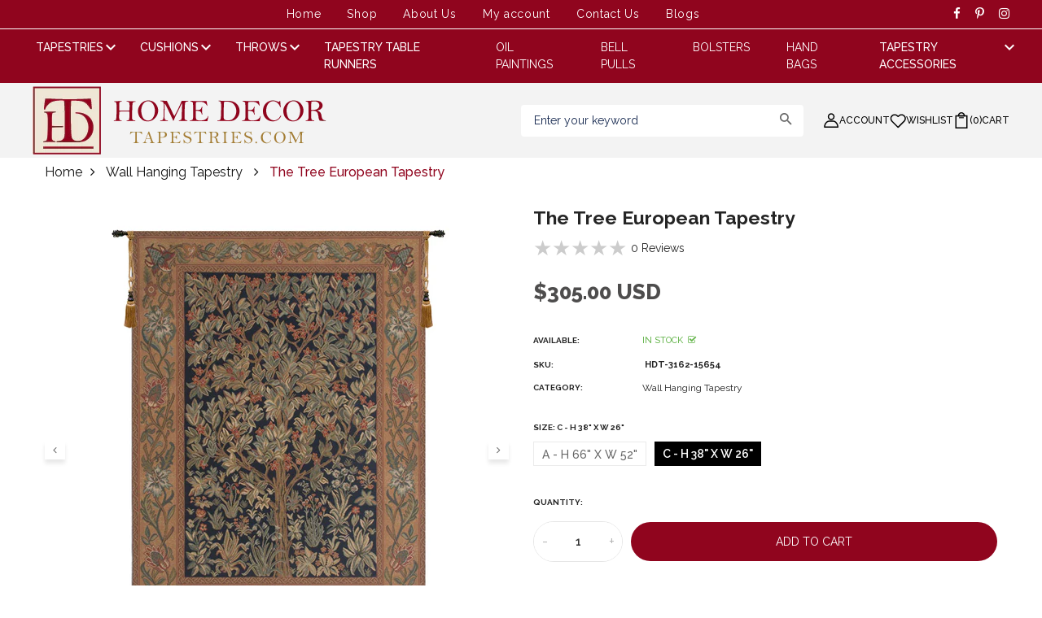

--- FILE ---
content_type: text/html; charset=utf-8
request_url: https://www.homedecortapestries.com/collections/tapestries/products/the-tree-european-tapestry
body_size: 42468
content:
<!DOCTYPE html lang="en-US">
<head>
<!-- "snippets/limespot.liquid" was not rendered, the associated app was uninstalled -->

  <!-- Basic page needs ================================================== -->
  <meta charset="utf-8">
  <meta http-equiv="X-UA-Compatible" content="IE=edge">

  <!-- Title and description ================================================== -->
  <title>
    The Tree European Tapestry &ndash; HomeDecorTapestries
  </title>

  
  <meta name="description" content="Woven In: Imported History: The Tree tapestry is inspired by the work of famous artist William Morris. This tapestry designed by William Morris in 1879 is a revival of the tapestry weaving technique and showcases Morris&#39; often used &quot;mille-flurs&quot; motif. The tree of life is a mystical concept that appears in folklore, cu">
  

  <!-- Helpers ================================================== -->
  <!-- /snippets/social-meta-tags.liquid -->



<link rel="shortcut icon" href="//www.homedecortapestries.com/cdn/shop/t/13/assets/favicon.png?v=164303179958817294041768462729" type="image/png" />

<link rel="apple-touch-icon-precomposed" href="//www.homedecortapestries.com/cdn/shop/t/13/assets/icon-for-mobile.png?v=134555298819586884681768462729" />
<link rel="apple-touch-icon-precomposed" sizes="57x57" href="//www.homedecortapestries.com/cdn/shop/t/13/assets/icon-for-mobile_57x57.png?v=104211444933755381011768462729" />
<link rel="apple-touch-icon-precomposed" sizes="60x60" href="//www.homedecortapestries.com/cdn/shop/t/13/assets/icon-for-mobile_60x60.png?v=32984591630062736431768462729" />
<link rel="apple-touch-icon-precomposed" sizes="72x72" href="//www.homedecortapestries.com/cdn/shop/t/13/assets/icon-for-mobile_72x72.png?v=46219349036247911611768462729" />
<link rel="apple-touch-icon-precomposed" sizes="76x76" href="//www.homedecortapestries.com/cdn/shop/t/13/assets/icon-for-mobile_76x76.png?v=71438198461022347311768462729" />
<link rel="apple-touch-icon-precomposed" sizes="114x114" href="//www.homedecortapestries.com/cdn/shop/t/13/assets/icon-for-mobile_114x114.png?v=125978896489040652381768462729" />
<link rel="apple-touch-icon-precomposed" sizes="120x120" href="//www.homedecortapestries.com/cdn/shop/t/13/assets/icon-for-mobile_120x120.png?v=31992734491452578301768462729" />
<link rel="apple-touch-icon-precomposed" sizes="144x144" href="//www.homedecortapestries.com/cdn/shop/t/13/assets/icon-for-mobile_144x144.png?v=5423994508824545341768462729" />
<link rel="apple-touch-icon-precomposed" sizes="152x152" href="//www.homedecortapestries.com/cdn/shop/t/13/assets/icon-for-mobile_152x152.png?v=122162309658378739031768462729" />



  <meta property="og:type" content="product">
  <meta property="og:title" content="The Tree European Tapestry">
  
  <meta property="og:image" content="http://www.homedecortapestries.com/cdn/shop/files/3162_ca97efe4-1c25-444f-a918-10cc8069cf1d_grande.jpg?v=1735550073">
  <meta property="og:image:secure_url" content="https://www.homedecortapestries.com/cdn/shop/files/3162_ca97efe4-1c25-444f-a918-10cc8069cf1d_grande.jpg?v=1735550073">
  
  <meta property="og:image" content="http://www.homedecortapestries.com/cdn/shop/files/3162_a_ab1b0cfb-8f6e-48d8-a484-f920bdc39b09_grande.jpg?v=1735550073">
  <meta property="og:image:secure_url" content="https://www.homedecortapestries.com/cdn/shop/files/3162_a_ab1b0cfb-8f6e-48d8-a484-f920bdc39b09_grande.jpg?v=1735550073">
  
  <meta property="og:image" content="http://www.homedecortapestries.com/cdn/shop/files/3162_b_f09db414-341f-4bbf-b2f6-238853ffefc0_grande.jpg?v=1735550073">
  <meta property="og:image:secure_url" content="https://www.homedecortapestries.com/cdn/shop/files/3162_b_f09db414-341f-4bbf-b2f6-238853ffefc0_grande.jpg?v=1735550073">
  
  <meta property="og:price:amount" content="305.00">
  <meta property="og:price:currency" content="USD">


  <meta property="og:description" content="Woven In: Imported History: The Tree tapestry is inspired by the work of famous artist William Morris. This tapestry designed by William Morris in 1879 is a revival of the tapestry weaving technique and showcases Morris&#39; often used &quot;mille-flurs&quot; motif. The tree of life is a mystical concept that appears in folklore, cu">

  <meta property="og:url" content="https://www.homedecortapestries.com/products/the-tree-european-tapestry">
  <meta property="og:site_name" content="HomeDecorTapestries">





<meta name="twitter:card" content="summary">

  <meta name="twitter:title" content="The Tree European Tapestry">
  <meta name="twitter:description" content="Woven In: Imported History: The Tree tapestry is inspired by the work of famous artist William Morris. This tapestry designed by William Morris in 1879 is a revival of the tapestry weaving technique and showcases Morris&#39; often used &quot;mille-flurs&quot; motif. The tree of life is a mystical concept that appears in folklore, cu">
  <meta name="twitter:image" content="https://www.homedecortapestries.com/cdn/shop/files/3162_ca97efe4-1c25-444f-a918-10cc8069cf1d_medium.jpg?v=1735550073">
  <meta name="twitter:image:width" content="240">
  <meta name="twitter:image:height" content="240">


  <link rel="canonical" href="https://www.homedecortapestries.com/products/the-tree-european-tapestry">
  <meta name="viewport" content="width=device-width,initial-scale=1">
  <meta name="theme-color" content="#7fc9c4">
  <link rel="icon" href="//www.homedecortapestries.com/cdn/shop/t/13/assets/favicon.png?v=164303179958817294041768462729" type="image/png" sizes="16x16">

  <link rel="preconnect" href="https://fonts.gstatic.com">
  <!-- font -->
  









<script type="text/javascript">
  WebFontConfig = {
    google: { families: [ 
      
      'Raleway:100,200,300,400,500,600,700,800,900'
      
      
      
      
      ,
            
      'Raleway:100,200,300,400,500,600,700,800,900'
      

    ] }
  };
  (function() {
    var wf = document.createElement('script');
    wf.src = ('https:' == document.location.protocol ? 'https' : 'http') +
      '://ajax.googleapis.com/ajax/libs/webfont/1/webfont.js';
    wf.type = 'text/javascript';
    wf.async = 'true';
    var s = document.getElementsByTagName('script')[0];
    s.parentNode.insertBefore(wf, s);
  })(); 
</script>

  <!-- CSS ================================================== -->
  
  <link href="//www.homedecortapestries.com/cdn/shop/t/13/assets/timber.scss.css?v=97509045161672972511768713685" rel="stylesheet" type="text/css" media="all" />
  
  

  <link href="//www.homedecortapestries.com/cdn/shop/t/13/assets/bootstrap.min.css?v=174392269533316748021768462729" rel="stylesheet" type="text/css" media="all" />
  <link href="//www.homedecortapestries.com/cdn/shop/t/13/assets/slick.css?v=98340474046176884051768462729" rel="stylesheet" type="text/css" media="all" />
  <link href="//www.homedecortapestries.com/cdn/shop/t/13/assets/slick-theme.css?v=184272576841816378971768462729" rel="stylesheet" type="text/css" media="all" />
  <link rel="stylesheet" href="//www.homedecortapestries.com/cdn/shop/t/13/assets/jquery.fancybox.min.css?v=19278034316635137701768462729" media="nope!" onload="this.media='all'">
  
  <link href="//www.homedecortapestries.com/cdn/shop/t/13/assets/customizes.css?v=83767998497398001061768462729" rel="stylesheet" type="text/css" media="all" />
  <link href="//www.homedecortapestries.com/cdn/shop/t/13/assets/novstyle.css?v=134374369327934288571768462729" rel="stylesheet" type="text/css" media="all" />
  <link href="//www.homedecortapestries.com/cdn/shop/t/13/assets/animate.min.css?v=30636256313253750241768462729" rel="stylesheet" type="text/css" media="all" />
  <link href="//www.homedecortapestries.com/cdn/shop/t/13/assets/component-filter.css?v=184357579349244293451768462729" rel="stylesheet" type="text/css" media="all" />
  <link href="//www.homedecortapestries.com/cdn/shop/t/13/assets/custom.css?v=58874594337711477321768462729" rel="stylesheet" type="text/css" media="all" />
  <link href="//www.homedecortapestries.com/cdn/shop/t/13/assets/themev3.css?v=151252002482712278751768713684" rel="stylesheet" type="text/css" media="all" />


  <!-- Header hook for plugins ================================================== -->
  <script>window.performance && window.performance.mark && window.performance.mark('shopify.content_for_header.start');</script><meta name="google-site-verification" content="Qrz9yRxDAUosNKsxFUkBWW60wueXbTky36eKhjnNyh0">
<meta name="facebook-domain-verification" content="q3per2dvuan0a4rah1xgavtglykqem">
<meta id="shopify-digital-wallet" name="shopify-digital-wallet" content="/12187959396/digital_wallets/dialog">
<meta name="shopify-checkout-api-token" content="ac4c575fc84edf4033f2ce7f53760f34">
<meta id="in-context-paypal-metadata" data-shop-id="12187959396" data-venmo-supported="false" data-environment="production" data-locale="en_US" data-paypal-v4="true" data-currency="USD">
<link rel="alternate" type="application/json+oembed" href="https://www.homedecortapestries.com/products/the-tree-european-tapestry.oembed">
<script async="async" src="/checkouts/internal/preloads.js?locale=en-US"></script>
<link rel="preconnect" href="https://shop.app" crossorigin="anonymous">
<script async="async" src="https://shop.app/checkouts/internal/preloads.js?locale=en-US&shop_id=12187959396" crossorigin="anonymous"></script>
<script id="apple-pay-shop-capabilities" type="application/json">{"shopId":12187959396,"countryCode":"US","currencyCode":"USD","merchantCapabilities":["supports3DS"],"merchantId":"gid:\/\/shopify\/Shop\/12187959396","merchantName":"HomeDecorTapestries","requiredBillingContactFields":["postalAddress","email","phone"],"requiredShippingContactFields":["postalAddress","email","phone"],"shippingType":"shipping","supportedNetworks":["visa","masterCard","amex","discover","elo","jcb"],"total":{"type":"pending","label":"HomeDecorTapestries","amount":"1.00"},"shopifyPaymentsEnabled":true,"supportsSubscriptions":true}</script>
<script id="shopify-features" type="application/json">{"accessToken":"ac4c575fc84edf4033f2ce7f53760f34","betas":["rich-media-storefront-analytics"],"domain":"www.homedecortapestries.com","predictiveSearch":true,"shopId":12187959396,"locale":"en"}</script>
<script>var Shopify = Shopify || {};
Shopify.shop = "tapestriesstore.myshopify.com";
Shopify.locale = "en";
Shopify.currency = {"active":"USD","rate":"1.0"};
Shopify.country = "US";
Shopify.theme = {"name":"homedecortapestries Top menu","id":144152035393,"schema_name":"Home Decor Tapestries","schema_version":"3.0.0","theme_store_id":null,"role":"main"};
Shopify.theme.handle = "null";
Shopify.theme.style = {"id":null,"handle":null};
Shopify.cdnHost = "www.homedecortapestries.com/cdn";
Shopify.routes = Shopify.routes || {};
Shopify.routes.root = "/";</script>
<script type="module">!function(o){(o.Shopify=o.Shopify||{}).modules=!0}(window);</script>
<script>!function(o){function n(){var o=[];function n(){o.push(Array.prototype.slice.apply(arguments))}return n.q=o,n}var t=o.Shopify=o.Shopify||{};t.loadFeatures=n(),t.autoloadFeatures=n()}(window);</script>
<script>
  window.ShopifyPay = window.ShopifyPay || {};
  window.ShopifyPay.apiHost = "shop.app\/pay";
  window.ShopifyPay.redirectState = null;
</script>
<script id="shop-js-analytics" type="application/json">{"pageType":"product"}</script>
<script defer="defer" async type="module" src="//www.homedecortapestries.com/cdn/shopifycloud/shop-js/modules/v2/client.init-shop-cart-sync_BT-GjEfc.en.esm.js"></script>
<script defer="defer" async type="module" src="//www.homedecortapestries.com/cdn/shopifycloud/shop-js/modules/v2/chunk.common_D58fp_Oc.esm.js"></script>
<script defer="defer" async type="module" src="//www.homedecortapestries.com/cdn/shopifycloud/shop-js/modules/v2/chunk.modal_xMitdFEc.esm.js"></script>
<script type="module">
  await import("//www.homedecortapestries.com/cdn/shopifycloud/shop-js/modules/v2/client.init-shop-cart-sync_BT-GjEfc.en.esm.js");
await import("//www.homedecortapestries.com/cdn/shopifycloud/shop-js/modules/v2/chunk.common_D58fp_Oc.esm.js");
await import("//www.homedecortapestries.com/cdn/shopifycloud/shop-js/modules/v2/chunk.modal_xMitdFEc.esm.js");

  window.Shopify.SignInWithShop?.initShopCartSync?.({"fedCMEnabled":true,"windoidEnabled":true});

</script>
<script>
  window.Shopify = window.Shopify || {};
  if (!window.Shopify.featureAssets) window.Shopify.featureAssets = {};
  window.Shopify.featureAssets['shop-js'] = {"shop-cart-sync":["modules/v2/client.shop-cart-sync_DZOKe7Ll.en.esm.js","modules/v2/chunk.common_D58fp_Oc.esm.js","modules/v2/chunk.modal_xMitdFEc.esm.js"],"init-fed-cm":["modules/v2/client.init-fed-cm_B6oLuCjv.en.esm.js","modules/v2/chunk.common_D58fp_Oc.esm.js","modules/v2/chunk.modal_xMitdFEc.esm.js"],"shop-cash-offers":["modules/v2/client.shop-cash-offers_D2sdYoxE.en.esm.js","modules/v2/chunk.common_D58fp_Oc.esm.js","modules/v2/chunk.modal_xMitdFEc.esm.js"],"shop-login-button":["modules/v2/client.shop-login-button_QeVjl5Y3.en.esm.js","modules/v2/chunk.common_D58fp_Oc.esm.js","modules/v2/chunk.modal_xMitdFEc.esm.js"],"pay-button":["modules/v2/client.pay-button_DXTOsIq6.en.esm.js","modules/v2/chunk.common_D58fp_Oc.esm.js","modules/v2/chunk.modal_xMitdFEc.esm.js"],"shop-button":["modules/v2/client.shop-button_DQZHx9pm.en.esm.js","modules/v2/chunk.common_D58fp_Oc.esm.js","modules/v2/chunk.modal_xMitdFEc.esm.js"],"avatar":["modules/v2/client.avatar_BTnouDA3.en.esm.js"],"init-windoid":["modules/v2/client.init-windoid_CR1B-cfM.en.esm.js","modules/v2/chunk.common_D58fp_Oc.esm.js","modules/v2/chunk.modal_xMitdFEc.esm.js"],"init-shop-for-new-customer-accounts":["modules/v2/client.init-shop-for-new-customer-accounts_C_vY_xzh.en.esm.js","modules/v2/client.shop-login-button_QeVjl5Y3.en.esm.js","modules/v2/chunk.common_D58fp_Oc.esm.js","modules/v2/chunk.modal_xMitdFEc.esm.js"],"init-shop-email-lookup-coordinator":["modules/v2/client.init-shop-email-lookup-coordinator_BI7n9ZSv.en.esm.js","modules/v2/chunk.common_D58fp_Oc.esm.js","modules/v2/chunk.modal_xMitdFEc.esm.js"],"init-shop-cart-sync":["modules/v2/client.init-shop-cart-sync_BT-GjEfc.en.esm.js","modules/v2/chunk.common_D58fp_Oc.esm.js","modules/v2/chunk.modal_xMitdFEc.esm.js"],"shop-toast-manager":["modules/v2/client.shop-toast-manager_DiYdP3xc.en.esm.js","modules/v2/chunk.common_D58fp_Oc.esm.js","modules/v2/chunk.modal_xMitdFEc.esm.js"],"init-customer-accounts":["modules/v2/client.init-customer-accounts_D9ZNqS-Q.en.esm.js","modules/v2/client.shop-login-button_QeVjl5Y3.en.esm.js","modules/v2/chunk.common_D58fp_Oc.esm.js","modules/v2/chunk.modal_xMitdFEc.esm.js"],"init-customer-accounts-sign-up":["modules/v2/client.init-customer-accounts-sign-up_iGw4briv.en.esm.js","modules/v2/client.shop-login-button_QeVjl5Y3.en.esm.js","modules/v2/chunk.common_D58fp_Oc.esm.js","modules/v2/chunk.modal_xMitdFEc.esm.js"],"shop-follow-button":["modules/v2/client.shop-follow-button_CqMgW2wH.en.esm.js","modules/v2/chunk.common_D58fp_Oc.esm.js","modules/v2/chunk.modal_xMitdFEc.esm.js"],"checkout-modal":["modules/v2/client.checkout-modal_xHeaAweL.en.esm.js","modules/v2/chunk.common_D58fp_Oc.esm.js","modules/v2/chunk.modal_xMitdFEc.esm.js"],"shop-login":["modules/v2/client.shop-login_D91U-Q7h.en.esm.js","modules/v2/chunk.common_D58fp_Oc.esm.js","modules/v2/chunk.modal_xMitdFEc.esm.js"],"lead-capture":["modules/v2/client.lead-capture_BJmE1dJe.en.esm.js","modules/v2/chunk.common_D58fp_Oc.esm.js","modules/v2/chunk.modal_xMitdFEc.esm.js"],"payment-terms":["modules/v2/client.payment-terms_Ci9AEqFq.en.esm.js","modules/v2/chunk.common_D58fp_Oc.esm.js","modules/v2/chunk.modal_xMitdFEc.esm.js"]};
</script>
<script>(function() {
  var isLoaded = false;
  function asyncLoad() {
    if (isLoaded) return;
    isLoaded = true;
    var urls = ["https:\/\/cdn.doofinder.com\/shopify\/doofinder-installed.js?shop=tapestriesstore.myshopify.com"];
    for (var i = 0; i < urls.length; i++) {
      var s = document.createElement('script');
      s.type = 'text/javascript';
      s.async = true;
      s.src = urls[i];
      var x = document.getElementsByTagName('script')[0];
      x.parentNode.insertBefore(s, x);
    }
  };
  if(window.attachEvent) {
    window.attachEvent('onload', asyncLoad);
  } else {
    window.addEventListener('load', asyncLoad, false);
  }
})();</script>
<script id="__st">var __st={"a":12187959396,"offset":-28800,"reqid":"6d4a4f4c-2020-4148-a99a-c9845e3bfaba-1769079889","pageurl":"www.homedecortapestries.com\/collections\/tapestries\/products\/the-tree-european-tapestry","u":"665632f05bb6","p":"product","rtyp":"product","rid":2878302322788};</script>
<script>window.ShopifyPaypalV4VisibilityTracking = true;</script>
<script id="captcha-bootstrap">!function(){'use strict';const t='contact',e='account',n='new_comment',o=[[t,t],['blogs',n],['comments',n],[t,'customer']],c=[[e,'customer_login'],[e,'guest_login'],[e,'recover_customer_password'],[e,'create_customer']],r=t=>t.map((([t,e])=>`form[action*='/${t}']:not([data-nocaptcha='true']) input[name='form_type'][value='${e}']`)).join(','),a=t=>()=>t?[...document.querySelectorAll(t)].map((t=>t.form)):[];function s(){const t=[...o],e=r(t);return a(e)}const i='password',u='form_key',d=['recaptcha-v3-token','g-recaptcha-response','h-captcha-response',i],f=()=>{try{return window.sessionStorage}catch{return}},m='__shopify_v',_=t=>t.elements[u];function p(t,e,n=!1){try{const o=window.sessionStorage,c=JSON.parse(o.getItem(e)),{data:r}=function(t){const{data:e,action:n}=t;return t[m]||n?{data:e,action:n}:{data:t,action:n}}(c);for(const[e,n]of Object.entries(r))t.elements[e]&&(t.elements[e].value=n);n&&o.removeItem(e)}catch(o){console.error('form repopulation failed',{error:o})}}const l='form_type',E='cptcha';function T(t){t.dataset[E]=!0}const w=window,h=w.document,L='Shopify',v='ce_forms',y='captcha';let A=!1;((t,e)=>{const n=(g='f06e6c50-85a8-45c8-87d0-21a2b65856fe',I='https://cdn.shopify.com/shopifycloud/storefront-forms-hcaptcha/ce_storefront_forms_captcha_hcaptcha.v1.5.2.iife.js',D={infoText:'Protected by hCaptcha',privacyText:'Privacy',termsText:'Terms'},(t,e,n)=>{const o=w[L][v],c=o.bindForm;if(c)return c(t,g,e,D).then(n);var r;o.q.push([[t,g,e,D],n]),r=I,A||(h.body.append(Object.assign(h.createElement('script'),{id:'captcha-provider',async:!0,src:r})),A=!0)});var g,I,D;w[L]=w[L]||{},w[L][v]=w[L][v]||{},w[L][v].q=[],w[L][y]=w[L][y]||{},w[L][y].protect=function(t,e){n(t,void 0,e),T(t)},Object.freeze(w[L][y]),function(t,e,n,w,h,L){const[v,y,A,g]=function(t,e,n){const i=e?o:[],u=t?c:[],d=[...i,...u],f=r(d),m=r(i),_=r(d.filter((([t,e])=>n.includes(e))));return[a(f),a(m),a(_),s()]}(w,h,L),I=t=>{const e=t.target;return e instanceof HTMLFormElement?e:e&&e.form},D=t=>v().includes(t);t.addEventListener('submit',(t=>{const e=I(t);if(!e)return;const n=D(e)&&!e.dataset.hcaptchaBound&&!e.dataset.recaptchaBound,o=_(e),c=g().includes(e)&&(!o||!o.value);(n||c)&&t.preventDefault(),c&&!n&&(function(t){try{if(!f())return;!function(t){const e=f();if(!e)return;const n=_(t);if(!n)return;const o=n.value;o&&e.removeItem(o)}(t);const e=Array.from(Array(32),(()=>Math.random().toString(36)[2])).join('');!function(t,e){_(t)||t.append(Object.assign(document.createElement('input'),{type:'hidden',name:u})),t.elements[u].value=e}(t,e),function(t,e){const n=f();if(!n)return;const o=[...t.querySelectorAll(`input[type='${i}']`)].map((({name:t})=>t)),c=[...d,...o],r={};for(const[a,s]of new FormData(t).entries())c.includes(a)||(r[a]=s);n.setItem(e,JSON.stringify({[m]:1,action:t.action,data:r}))}(t,e)}catch(e){console.error('failed to persist form',e)}}(e),e.submit())}));const S=(t,e)=>{t&&!t.dataset[E]&&(n(t,e.some((e=>e===t))),T(t))};for(const o of['focusin','change'])t.addEventListener(o,(t=>{const e=I(t);D(e)&&S(e,y())}));const B=e.get('form_key'),M=e.get(l),P=B&&M;t.addEventListener('DOMContentLoaded',(()=>{const t=y();if(P)for(const e of t)e.elements[l].value===M&&p(e,B);[...new Set([...A(),...v().filter((t=>'true'===t.dataset.shopifyCaptcha))])].forEach((e=>S(e,t)))}))}(h,new URLSearchParams(w.location.search),n,t,e,['guest_login'])})(!0,!0)}();</script>
<script integrity="sha256-4kQ18oKyAcykRKYeNunJcIwy7WH5gtpwJnB7kiuLZ1E=" data-source-attribution="shopify.loadfeatures" defer="defer" src="//www.homedecortapestries.com/cdn/shopifycloud/storefront/assets/storefront/load_feature-a0a9edcb.js" crossorigin="anonymous"></script>
<script crossorigin="anonymous" defer="defer" src="//www.homedecortapestries.com/cdn/shopifycloud/storefront/assets/shopify_pay/storefront-65b4c6d7.js?v=20250812"></script>
<script data-source-attribution="shopify.dynamic_checkout.dynamic.init">var Shopify=Shopify||{};Shopify.PaymentButton=Shopify.PaymentButton||{isStorefrontPortableWallets:!0,init:function(){window.Shopify.PaymentButton.init=function(){};var t=document.createElement("script");t.src="https://www.homedecortapestries.com/cdn/shopifycloud/portable-wallets/latest/portable-wallets.en.js",t.type="module",document.head.appendChild(t)}};
</script>
<script data-source-attribution="shopify.dynamic_checkout.buyer_consent">
  function portableWalletsHideBuyerConsent(e){var t=document.getElementById("shopify-buyer-consent"),n=document.getElementById("shopify-subscription-policy-button");t&&n&&(t.classList.add("hidden"),t.setAttribute("aria-hidden","true"),n.removeEventListener("click",e))}function portableWalletsShowBuyerConsent(e){var t=document.getElementById("shopify-buyer-consent"),n=document.getElementById("shopify-subscription-policy-button");t&&n&&(t.classList.remove("hidden"),t.removeAttribute("aria-hidden"),n.addEventListener("click",e))}window.Shopify?.PaymentButton&&(window.Shopify.PaymentButton.hideBuyerConsent=portableWalletsHideBuyerConsent,window.Shopify.PaymentButton.showBuyerConsent=portableWalletsShowBuyerConsent);
</script>
<script data-source-attribution="shopify.dynamic_checkout.cart.bootstrap">document.addEventListener("DOMContentLoaded",(function(){function t(){return document.querySelector("shopify-accelerated-checkout-cart, shopify-accelerated-checkout")}if(t())Shopify.PaymentButton.init();else{new MutationObserver((function(e,n){t()&&(Shopify.PaymentButton.init(),n.disconnect())})).observe(document.body,{childList:!0,subtree:!0})}}));
</script>
<script id='scb4127' type='text/javascript' async='' src='https://www.homedecortapestries.com/cdn/shopifycloud/privacy-banner/storefront-banner.js'></script><link id="shopify-accelerated-checkout-styles" rel="stylesheet" media="screen" href="https://www.homedecortapestries.com/cdn/shopifycloud/portable-wallets/latest/accelerated-checkout-backwards-compat.css" crossorigin="anonymous">
<style id="shopify-accelerated-checkout-cart">
        #shopify-buyer-consent {
  margin-top: 1em;
  display: inline-block;
  width: 100%;
}

#shopify-buyer-consent.hidden {
  display: none;
}

#shopify-subscription-policy-button {
  background: none;
  border: none;
  padding: 0;
  text-decoration: underline;
  font-size: inherit;
  cursor: pointer;
}

#shopify-subscription-policy-button::before {
  box-shadow: none;
}

      </style>

<script>window.performance && window.performance.mark && window.performance.mark('shopify.content_for_header.end');</script>
  <script src="//www.homedecortapestries.com/cdn/shop/t/13/assets/jquery-3.5.0.min.js?v=16874778797910128561768462729" type="text/javascript"></script>
  <script src="//www.homedecortapestries.com/cdn/shopifycloud/storefront/assets/themes_support/api.jquery-7ab1a3a4.js" type="text/javascript"></script>
  <script src="//www.homedecortapestries.com/cdn/shop/t/13/assets/modernizr-2.8.3.min.js?v=174727525422211915231768462729" type="text/javascript"></script>
  <script src="//www.homedecortapestries.com/cdn/shopifycloud/storefront/assets/themes_support/option_selection-b017cd28.js" type="text/javascript"></script>
  <script src="//www.homedecortapestries.com/cdn/shop/t/13/assets/lazysizes.min.js?v=18178776694225242271768462729" type="text/javascript"></script>
  <link rel="stylesheet" href="https://maxcdn.bootstrapcdn.com/font-awesome/4.7.0/css/font-awesome.min.css">
  <link rel="stylesheet" href="https://cdnjs.cloudflare.com/ajax/libs/material-design-iconic-font/2.2.0/css/material-design-iconic-font.min.css">

  <script>
    window.ajax_cart = true;
    window.money_format = '${{amount}} USD';
    window.shop_currency = 'USD';
    window.show_multiple_currencies = true;
    window.loading_url = "//www.homedecortapestries.com/cdn/shop/t/13/assets/loader.gif?v=9076874988191347041768462729";
    window.use_color_swatch = true;
    window.product_image_resize = true;
    window.enable_sidebar_multiple_choice = true;

    window.file_url = "//www.homedecortapestries.com/cdn/shop/files/?v=5336";
    window.asset_url = "";
    window.images_size = {
      is_crop: true,
      ratio_width : 1,
      ratio_height : 1,
    };
    window.inventory_text = {
      in_stock: "In Stock",
      many_in_stock: "Translation missing: en.products.product.many_in_stock",
      out_of_stock: "Out Of Stock",
      add_to_cart: "Add to Cart",
      sold_out: "Sold Out",
      unavailable: "Unavailable"
    };

    window.sidebar_toggle = {
      show_sidebar_toggle: "Translation missing: en.general.sidebar_toggle.show_sidebar_toggle",
      hide_sidebar_toggle: "Translation missing: en.general.sidebar_toggle.hide_sidebar_toggle"
    };

  </script>

  

  
  

  <!-- /snippets/social-meta-tags.liquid -->



<link rel="shortcut icon" href="//www.homedecortapestries.com/cdn/shop/t/13/assets/favicon.png?v=164303179958817294041768462729" type="image/png" />

<link rel="apple-touch-icon-precomposed" href="//www.homedecortapestries.com/cdn/shop/t/13/assets/icon-for-mobile.png?v=134555298819586884681768462729" />
<link rel="apple-touch-icon-precomposed" sizes="57x57" href="//www.homedecortapestries.com/cdn/shop/t/13/assets/icon-for-mobile_57x57.png?v=104211444933755381011768462729" />
<link rel="apple-touch-icon-precomposed" sizes="60x60" href="//www.homedecortapestries.com/cdn/shop/t/13/assets/icon-for-mobile_60x60.png?v=32984591630062736431768462729" />
<link rel="apple-touch-icon-precomposed" sizes="72x72" href="//www.homedecortapestries.com/cdn/shop/t/13/assets/icon-for-mobile_72x72.png?v=46219349036247911611768462729" />
<link rel="apple-touch-icon-precomposed" sizes="76x76" href="//www.homedecortapestries.com/cdn/shop/t/13/assets/icon-for-mobile_76x76.png?v=71438198461022347311768462729" />
<link rel="apple-touch-icon-precomposed" sizes="114x114" href="//www.homedecortapestries.com/cdn/shop/t/13/assets/icon-for-mobile_114x114.png?v=125978896489040652381768462729" />
<link rel="apple-touch-icon-precomposed" sizes="120x120" href="//www.homedecortapestries.com/cdn/shop/t/13/assets/icon-for-mobile_120x120.png?v=31992734491452578301768462729" />
<link rel="apple-touch-icon-precomposed" sizes="144x144" href="//www.homedecortapestries.com/cdn/shop/t/13/assets/icon-for-mobile_144x144.png?v=5423994508824545341768462729" />
<link rel="apple-touch-icon-precomposed" sizes="152x152" href="//www.homedecortapestries.com/cdn/shop/t/13/assets/icon-for-mobile_152x152.png?v=122162309658378739031768462729" />



  <meta property="og:type" content="product">
  <meta property="og:title" content="The Tree European Tapestry">
  
  <meta property="og:image" content="http://www.homedecortapestries.com/cdn/shop/files/3162_ca97efe4-1c25-444f-a918-10cc8069cf1d_grande.jpg?v=1735550073">
  <meta property="og:image:secure_url" content="https://www.homedecortapestries.com/cdn/shop/files/3162_ca97efe4-1c25-444f-a918-10cc8069cf1d_grande.jpg?v=1735550073">
  
  <meta property="og:image" content="http://www.homedecortapestries.com/cdn/shop/files/3162_a_ab1b0cfb-8f6e-48d8-a484-f920bdc39b09_grande.jpg?v=1735550073">
  <meta property="og:image:secure_url" content="https://www.homedecortapestries.com/cdn/shop/files/3162_a_ab1b0cfb-8f6e-48d8-a484-f920bdc39b09_grande.jpg?v=1735550073">
  
  <meta property="og:image" content="http://www.homedecortapestries.com/cdn/shop/files/3162_b_f09db414-341f-4bbf-b2f6-238853ffefc0_grande.jpg?v=1735550073">
  <meta property="og:image:secure_url" content="https://www.homedecortapestries.com/cdn/shop/files/3162_b_f09db414-341f-4bbf-b2f6-238853ffefc0_grande.jpg?v=1735550073">
  
  <meta property="og:price:amount" content="305.00">
  <meta property="og:price:currency" content="USD">


  <meta property="og:description" content="Woven In: Imported History: The Tree tapestry is inspired by the work of famous artist William Morris. This tapestry designed by William Morris in 1879 is a revival of the tapestry weaving technique and showcases Morris&#39; often used &quot;mille-flurs&quot; motif. The tree of life is a mystical concept that appears in folklore, cu">

  <meta property="og:url" content="https://www.homedecortapestries.com/products/the-tree-european-tapestry">
  <meta property="og:site_name" content="HomeDecorTapestries">





<meta name="twitter:card" content="summary">

  <meta name="twitter:title" content="The Tree European Tapestry">
  <meta name="twitter:description" content="Woven In: Imported History: The Tree tapestry is inspired by the work of famous artist William Morris. This tapestry designed by William Morris in 1879 is a revival of the tapestry weaving technique and showcases Morris&#39; often used &quot;mille-flurs&quot; motif. The tree of life is a mystical concept that appears in folklore, cu">
  <meta name="twitter:image" content="https://www.homedecortapestries.com/cdn/shop/files/3162_ca97efe4-1c25-444f-a918-10cc8069cf1d_medium.jpg?v=1735550073">
  <meta name="twitter:image:width" content="240">
  <meta name="twitter:image:height" content="240">



  <!-- "snippets/weglot_hreftags.liquid" was not rendered, the associated app was uninstalled -->
  <!-- "snippets/weglot_switcher.liquid" was not rendered, the associated app was uninstalled -->

  <!--DOOFINDER-SHOPIFY-->  <script>


var doofinder_script ='//cdn.doofinder.com/media/js/doofinder-fullscreen.7.latest.min.js';
(function(d,t){var f=d.createElement(t),s=d.getElementsByTagName(t)[0];f.async=1;
  f.src=('https:'==location.protocol?'https:':'http:')+doofinder_script;
  f.setAttribute('charset','utf-8');
  s.parentNode.insertBefore(f,s)}(document,'script')
);
var dfFullscreenLayers = [
    {
        toggleInput: "input.search-header__input",
        hashid: '38319005605523b53e92836d4ec859a0',
        zone: 'eu1',
        searchParams: {
            rpp: 20,
            transformer: null
        },
        urlHash: true,
        display: {
            "captureLength": 1,
            "closeOnClick": true,
            "initialSearch": true,
            "lang": "en",
            "width": "75%",
            "align": "center",
            
        },
        callbacks: {
            resultsReceived: function(res){
                //console.log(res);
                jQuery('.df-fullscreen').addClass('df-loaded');
            },
            hit: function(event, url){
                console.log(url);
            },
            loaded: function(config){
                //console.log(config);
                jQuery('#product-search').addClass('df-loaded');
                jQuery('#product-search').removeClass('prevent-click');
            }
        }
    }
];
</script>



<style type="text/css">
.dfd-footer .dfd-branding{visibility: hidden;}.df-branding .doofinderLogo{opacity: 0;}.df-classic{border-radius:20px;}
.dfd-fixed-layout, .dfd-fixed-layout body {
  overflow: hidden !important;
}
.df-fullscreen {
    width: 75%;
    max-width:1152px;
    max-height:85vh;
    border-radius: 25px !important;
    margin-left: 12% !important;
    background: #fff;
    background-image: url('data:image/svg+xml;utf8,<svg width="60" height="60" viewBox="0 0 50 50" xmlns="http://www.w3.org/2000/svg"><circle cx="25" cy="25" r="20" stroke="%23007bff" stroke-width="5" fill="none" stroke-linecap="round" stroke-dasharray="31.4 31.4" transform="rotate(-90 25 25)"><animateTransform attributeName="transform" type="rotate" from="0 25 25" to="360 25 25" dur="1s" repeatCount="indefinite"/></circle></svg>');
    background-repeat: no-repeat;
    background-position: center;
    background-size: 60px 60px;
}
.df-fullscreen.df-loaded{
    background-image: none;
}
.df-fullscreen[data-wide="true"] .df-layer__content{
    background: #fff url('data:image/svg+xml;utf8,<svg width="60" height="60" viewBox="0 0 50 50" xmlns="http://www.w3.org/2000/svg"><circle cx="25" cy="25" r="20" stroke="%23007bff" stroke-width="5" fill="none" stroke-linecap="round" stroke-dasharray="31.4 31.4" transform="rotate(-90 25 25)"><animateTransform attributeName="transform" type="rotate" from="0 25 25" to="360 25 25" dur="1s" repeatCount="indefinite"/></circle></svg>') no-repeat center 60px/60px !important;
}
.df-fullscreen.df-loaded[data-wide="true"] .df-layer__content{
    background: #fff !important;
}
.df-fullscreen::before{
    content: "";
    width: 100%;
    height: 100%;
    display: block;
    position: fixed;
    top: 0;
    right: 0;
    bottom: 0;
    left: 0;
    z-index: -1;
    background-color: #000;
    opacity: 0.75;
    transition: opacity var(--df-layer-animation-duration) cubic-bezier(0.25, 0.46, 0.45, 0.94);
}
.df-fullscreen[data-wide="true"] .df-layer__content, .df-fullscreen[data-wide="true"] .df-branding{
    background: #fff;
}
/* .df-fullscreen .df-card__title{
    height: 80px;
    overflow: hidden;
} */
.df-fullscreen[data-wide="true"] #df-header__dffullscreen{
    display: none;
}
.df-card__mpn{
    margin-top: 10px;
}
.df-card__pricing .df-card__price--old{
  display:none;
}
</style>
  <!--/DOOFINDER-SHOPIFY--> 
  <!-- Google Webmaster Tools Site Verification -->
  <meta name="google-site-verification" content="qUfQ6sfFmvojzP3HEerKXdrg5Sxicqtf4JaMZfDvPdE" />
  <!-- Hotjar Tracking Code for https://www.homedecortapestries.com/ -->
<script>
    (function(h,o,t,j,a,r){
        h.hj=h.hj||function(){(h.hj.q=h.hj.q||[]).push(arguments)};
        h._hjSettings={hjid:6476062,hjsv:6};
        a=o.getElementsByTagName('head')[0];
        r=o.createElement('script');r.async=1;
        r.src=t+h._hjSettings.hjid+j+h._hjSettings.hjsv;
        a.appendChild(r);
    })(window,document,'https://static.hotjar.com/c/hotjar-','.js?sv=');
</script>
<!-- BEGIN app block: shopify://apps/nabu-redirect-manager/blocks/script-block/1ec76215-4f32-4e94-950a-ce6073ea1b48 -->

<script>
    (function() {
        const storageKeyMap = {
            redirectChain: 'ADNABU_REDIRECT_CHAIN',
            redirectLog: 'ADNABU_REDIRECT_LOG',
            debugMode: 'ADNABU_REDIRECT_DEBUG_MODE',
            sessionId: 'ADNABU_REDIRECT_MANAGER_SESSION_ID',
        }

        const redirectConfig = {
            mappings: [],
            apiEndpoint: "https://nabu-seo.adnabu.com/flux",
            shopId: "tapestriesstore.myshopify.com",
            debugMode: localStorage.getItem(storageKeyMap.debugMode) || false,
        };

        // Utility functions
        function log(message, data = null) {
            if (redirectConfig.debugMode) {
                console.log('[Nabu Redirect Manager]', message, data);
            }
        }
        
        function generateUUID() {
            return 'xxxxxxxx-xxxx-4xxx-yxxx-xxxxxxxxxxxx'.replace(/[xy]/g, function(c) {
                var r = Math.random() * 16 | 0, v = c == 'x' ? r : (r & 0x3 | 0x8);
                return v.toString(16);
            });
        }

        // Session ID management functions
        function getSessionId() {
            let sessionId = sessionStorage.getItem(storageKeyMap.sessionId);
            if (!sessionId) {
                sessionId = generateUUID();
                sessionStorage.setItem(storageKeyMap.sessionId, sessionId);
                log('New session ID generated', sessionId);
            }
            return sessionId;
        }
    
        function clearSessionId() {
            sessionStorage.removeItem(storageKeyMap.sessionId);
            log('Session ID cleared');
        }

        function sendLogs(endpoint, logData) {
            if (!endpoint || !logData) return;

            // Use sendBeacon for better reliability, especially during page unload/redirect
            if (navigator.sendBeacon) {
                const blob = new Blob([JSON.stringify(logData)], { type: 'application/json' });
                const success = navigator.sendBeacon(endpoint, blob);
                if (success) {
                    log('Log sent successfully via sendBeacon');
                    localStorage.removeItem(storageKeyMap.redirectLog);
                } else {
                    log('Failed to send log via sendBeacon');
                }
            } else {
                // Fallback to XMLHttpRequest for older browsers
                var xhr = new XMLHttpRequest();
                xhr.open("POST", endpoint, true);
                xhr.setRequestHeader("Content-Type", "application/json");
                xhr.onreadystatechange = function() {
                    if (xhr.readyState === 4) {
                        if (xhr.status === 200) {
                            log('Log sent successfully via XHR fallback');
                            localStorage.removeItem(storageKeyMap.redirectLog);
                        } else {
                            log('Failed to send log via XHR fallback', xhr.status);
                        }
                    }
                };
                xhr.send(JSON.stringify(logData));
            }
        }
    
        function containsValidDomain(url) {
            const regex = /^(https?:\/\/)?(www\.)?([a-zA-Z0-9-]+\.)+[a-zA-Z]{2,}/;
            return regex.test(url);
        }
    
        function patternMatchesPath(pattern, path, caseInsensitive) {
            // Used when there is no query in the pattern 
            let regex;
            const isRegexPattern = pattern.startsWith('^');
    
            if (isRegexPattern) {
                regex = new RegExp(pattern, caseInsensitive ? 'i' : '');
            } else {
                // Convert wildcard pattern to regex - make wildcards capturing groups
                const regexPattern = '^' + pattern.replace(/\$([0-9]+)/g, '([^/]+)').replace(/\*/g, '(.*)') + '/?$';
                regex = new RegExp(regexPattern, caseInsensitive ? 'i' : '');
            }
            return path.match(regex);
        }
    
        function patternMatchesPathWithQuery(pattern, path, caseInsensitive) {
            const isRegexPattern = pattern.startsWith('^');
    
            if (isRegexPattern) {
                const regex = new RegExp(pattern, caseInsensitive ? 'i' : '');
                return path.match(regex);
            }
    
            // Split pattern and path into base path and query parts
            const [patternBase, patternQuery] = pattern.split('?');
            const [pathBase, pathQuery] = path.split('?');
    
            // Check base path match first
            const baseRegex = '^' + patternBase
                .replace(/[.+^{}()|[\]\\]/g, '\\$&')  // Escape special regex chars
                .replace(/\$([0-9]+)/g, '([^/]+)')   // Handle $1, $2, etc. placeholders
                .replace(/\*/g, '(.*)') + '/?$';  // Handle wildcards as capturing groups
            
            const baseMatch = pathBase.match(new RegExp(baseRegex, caseInsensitive ? 'i' : ''));
            if (!baseMatch) {
                return null;
            }
    
            // If no query in pattern, but query in path, still match base path
            if (!patternQuery) {
                return baseMatch;
            }
    
            // If pattern has query but path doesn't, no match
            if (!pathQuery) {
                return null;
            }
    
            // Parse query parameters from both pattern and path
            function parseQueryParams(queryString) {
                const params = {};
                if (!queryString) return params;
                
                queryString.split('&').forEach(param => {
                    const [key, value] = param.split('=');
                    if (key) {
                        params[decodeURIComponent(key)] = value ? decodeURIComponent(value) : '';
                    }
                });
                return params;
            }
    
            const patternParams = parseQueryParams(patternQuery);
            const pathParams = parseQueryParams(pathQuery);
    
            // Check if all pattern query parameters match
            for (const [key, patternValue] of Object.entries(patternParams)) {
                const pathValue = pathParams[key];
                
                // If key doesn't exist in path, no match
                if (pathValue === undefined) {
                    return null;
                }
    
                // Create regex for the parameter value (handle wildcards and placeholders)
                let valueRegex = '^' + patternValue
                    .replace(/[.+^{}()|[\]\\]/g, '\\$&')  // Escape special regex chars
                    .replace(/\$([0-9]+)/g, '(.+)')     // Handle $1, $2, etc. placeholders
                    .replace(/\*/g, '(.*)') + '$';      // Handle wildcards as capturing groups
    
                const valueMatch = pathValue.match(new RegExp(valueRegex, caseInsensitive ? 'i' : ''));
                if (!valueMatch) {
                    return null;
                }
    
                // Merge any captured groups from query parameter matches
                if (valueMatch.length > 1) {
                    baseMatch.push(...valueMatch.slice(1));
                }
            }
    
            return baseMatch;
        }
    
        function smartPatternMatch(pattern, path, caseInsensitive) {
            // Check if either pattern or path contains query parameters
            const patternHasQuery = pattern.includes('?');
            const pathHasQuery = path.includes('?');
            
            // If either has query parameters, use the query-aware function
            if (patternHasQuery || pathHasQuery) {
                return patternMatchesPathWithQuery(pattern, path, caseInsensitive);
            }
            
            // Otherwise, use the simpler function
            return patternMatchesPath(pattern, path, caseInsensitive);
        }

        function getEventType(pattern) {
            // Determine event type based on whether pattern starts with ^
            return pattern.startsWith('^') ? 'REGEX_REDIRECT' : 'WILDCARD_REDIRECT';
        }
    
        function parseQueryParams(queryString) {
            const params = {};
            if (!queryString) return params;
            
            queryString.split('&').forEach(param => {
                const [key, value] = param.split('=');
                if (key) {
                    params[decodeURIComponent(key)] = value ? decodeURIComponent(value) : '';
                }
            });
            return params;
        }
    
        function buildQueryString(params) {
            const queryParts = [];
            for (const [key, value] of Object.entries(params)) {
                if (value === '') {
                    queryParts.push(encodeURIComponent(key));
                } else {
                    queryParts.push(encodeURIComponent(key) + '=' + encodeURIComponent(value));
                }
            }
            return queryParts.join('&');
        }
    
        function handleRedirect(path, target, match) {
            // First, handle $n pattern replacements
            const usedGroups = new Set();
            target = target.replace(/\$(\d+)/g, function(_, groupIndex) {
                const index = parseInt(groupIndex);
                usedGroups.add(index);
                return match[index] || '';
            });
            
            // Then handle wildcard (*) replacements with remaining capture groups
            let wildcardGroupIndex = 1;
            target = target.replace(/\*/g, function() {
                // Find next unused capture group
                while (usedGroups.has(wildcardGroupIndex) && wildcardGroupIndex < match.length) {
                    wildcardGroupIndex++;
                }
                const replacement = match[wildcardGroupIndex] || '';
                wildcardGroupIndex++;
                return replacement;
            });
            
            // Now handle query parameter merging
            const [currentPathBase, currentQuery] = path.split('?');
            const [targetBase, targetQuery] = target.split('?');
            
            // If no query parameters in current path, return target as is
            if (!currentQuery) {
                return target;
            }
            
            const currentParams = parseQueryParams(currentQuery);
            const targetParams = parseQueryParams(targetQuery);
            
            // Merge parameters with target taking precedence (target overrides current)
            const mergedParams = { ...currentParams, ...targetParams };
            
            // Build final target with merged query parameters
            const mergedQuery = buildQueryString(mergedParams);
            return targetBase + (mergedQuery ? '?' + mergedQuery : '');
        }
    
        function isPageNotFound() {
            // Multiple ways to detect 404 pages
            return document.title.toLowerCase().includes('404') || 
                    document.title.toLowerCase().includes('not found') ||
                    window.location.pathname.includes('404') ||
                    document.body.classList.contains('template-404') ||
                    document.querySelector('.template-404') !== null;
        }
    
        function getRedirectChain() {
            const chainData = sessionStorage.getItem(storageKeyMap.redirectChain);
            if (!chainData) {
                return { urls: [], count: 0, sessionId: getSessionId() };
            }
            try {
                const chain = JSON.parse(chainData);
                // Ensure we use the persistent session ID
                chain.sessionId = getSessionId();
                return chain;
            } catch (e) {
                log('Error parsing redirect chain, resetting', e);
                return { urls: [], count: 0, sessionId: getSessionId() };
            }
        }
    
        function updateRedirectChain(url) {
            const chain = getRedirectChain();
            chain.urls.push(url);
            chain.count++;
            sessionStorage.setItem(storageKeyMap.redirectChain, JSON.stringify(chain));
            return chain;
        }
    
        function clearRedirectChain() {
            sessionStorage.removeItem(storageKeyMap.redirectChain);
        }
    
        function isCircularRedirect(targetUrl, chain) {
            // Check if we've already visited this URL in the current chain
            return chain.urls.includes(targetUrl);
        }
    
        function hasExceededRedirectLimit(chain) {
            const MAX_REDIRECTS = 5;
            return chain.count >= MAX_REDIRECTS;
        }
    
        function getSanitizedCurrentPath() {
            let currentPath = window.location.pathname;
            
            // Remove trailing slash from currentPath (except for root path)
            if (currentPath.length > 1 && currentPath.endsWith('/')) {
                currentPath = currentPath.slice(0, -1);
            }
            
            return currentPath;
        }
    
        function handle404Redirects() {
            const currentPath = getSanitizedCurrentPath();
            const queryParams = window.location.search;
            const fullPath = currentPath + queryParams;
            const currentUrl = window.location.origin + fullPath;
            const locationHref = window.location.href;
    
            // Get current redirect chain
            const redirectChain = getRedirectChain();
    
            // Create log entry
            let redirectLog = {
                'from_url': fullPath,
                'from_path': currentPath,
                'full_path': locationHref,
                'session_id': redirectChain.sessionId,
                'referrer': document.referrer,
                'timestamp': Date.now() / 1000,
                'shop_id': redirectConfig.shopId,
                'user_agent': navigator.userAgent,
                'market_country_code': Shopify.country,
                'market_locale': Shopify.locale,
            };
    
            log('Checking for redirects', {
                path: fullPath, 
                is404: isPageNotFound(), 
                redirectChain: redirectChain
            });
    
            // Only process redirects if this is a 404 page
            if (isPageNotFound() && redirectConfig.mappings && Array.isArray(redirectConfig.mappings)) {
                log('Processing 404 redirects');
    
                // Check if we've exceeded the redirect limit
                if (hasExceededRedirectLimit(redirectChain)) {
                    log('Redirect limit exceeded, breaking chain', redirectChain);
                    redirectLog['event_type'] = "CIRCULAR_REDIRECT_DETECTED";
                    redirectLog['redirect_id'] = null;
                    redirectLog['matched_regex'] = null;
                    redirectLog['to_url'] = null;
                    redirectLog['error'] = 'redirect_limit_exceeded';
                    redirectLog['success'] = false;
                    sendLogs(redirectConfig.apiEndpoint, redirectLog);
                    clearRedirectChain();
                    return;
                }
    
                // Iterate through redirect mappings
                for (const mapping of redirectConfig.mappings) {
                    const pattern = mapping.pattern;
                    if (!pattern) continue;
                    const redirectId = mapping.redirect_id;
                    const caseInsensitive = mapping.case_insensitive || false;
                    const match = smartPatternMatch(pattern, fullPath, caseInsensitive);

                    if (match) {
                        log('Pattern matched', {pattern, match});
                        let target = mapping.target;
                        target = handleRedirect(fullPath, target, match);

                        // Handle external vs internal redirects
                        let targetUrl = target;
                        if (containsValidDomain(target)) {
                            if (!/^https?:\/\//i.test(target)) {
                                targetUrl = 'https://' + target;
                            }
                        } else {
                            // Internal redirect - construct full URL
                            targetUrl = window.location.origin + (target.startsWith('/') ? target : '/' + target);
                        }

                        // Check for circular redirect
                        if (isCircularRedirect(targetUrl, redirectChain)) {
                            log('Circular redirect detected', {
                                current: currentUrl,
                                target: targetUrl,
                                chain: redirectChain.urls
                            });
                            redirectLog['event_type'] = getEventType(pattern);
                            redirectLog['error'] = 'circular_redirect_detected';
                            redirectLog['to_url'] = targetUrl;
                            redirectLog['redirect_id'] = redirectId;
                            redirectLog['matched_regex'] = pattern;
                            redirectLog['success'] = false;
                            sendLogs(redirectConfig.apiEndpoint, redirectLog);
                            clearRedirectChain();
                            return;
                        }
    
                        // Update redirect chain before redirecting
                        updateRedirectChain(currentUrl);
    
                        // Add target to log
                        redirectLog['event_type'] = getEventType(pattern);
                        redirectLog['redirect_id'] = redirectId;
                        redirectLog['to_url'] = targetUrl;
                        redirectLog['matched_regex'] = pattern;
                        redirectLog['success'] = true;
    
                        
                        localStorage.setItem(storageKeyMap.redirectLog, JSON.stringify(redirectLog));
                        sendLogs(redirectConfig.apiEndpoint, redirectLog);
    
                        log('Redirecting to', targetUrl);
    
                        // Perform redirect
                        window.location.replace(targetUrl);
                        return;
                    }
                }
            }
    
            // No redirect found - log the 404
            if (isPageNotFound()) {
                redirectLog['event_type'] = "404_NO_REDIRECT";
                redirectLog['to_url'] = null;
                redirectLog['redirect_id'] = null;
                redirectLog['matched_regex'] = null;
                redirectLog['success'] = false;
                sendLogs(redirectConfig.apiEndpoint, redirectLog);
                clearRedirectChain();
                log('No redirect found, logging 404');
            }
        }
    
        function checkForSuccessfulRedirect() {
            // Check if there's a redirect log in localStorage (indicates successful redirect)
            const redirectLog = localStorage.getItem(storageKeyMap.redirectLog);
            if (redirectLog && !isPageNotFound()) {
                log('Successful redirect detected, sending completion log');
                sendLogs(redirectConfig.apiEndpoint, JSON.parse(redirectLog));
                
                // Clear redirect chain on successful landing
                clearRedirectChain();
                log('Redirect chain cleared after successful landing');
            }
        }
    
        // Initialize based on page type
        function init() {
            log('Redirect Manager initialized', redirectConfig);
            
            // Run redirect logic immediately
            if (isPageNotFound()) {
                // Handle 404 redirects
                handle404Redirects();
            } else {
                // Check for successful redirects
                checkForSuccessfulRedirect();
                
                // If we're on a valid page and there's no redirect log, 
                // clear any stale redirect chains (manual navigation)
                const redirectLog = localStorage.getItem(storageKeyMap.redirectLog);
                if (!redirectLog) {
                    const chain = getRedirectChain();
                    if (chain.count > 0) {
                        log('Clearing stale redirect chain due to manual navigation');
                        clearRedirectChain();
                    }
                }
            }
        }
    
        // Run when DOM is ready
        if (document.readyState === 'loading') {
            document.addEventListener('DOMContentLoaded', init);
        } else {
            init();
        }
    
        // Expose configuration update function for dynamic updates
        window.updateRedirectConfig = function(newConfig) {
            Object.assign(redirectConfig, newConfig);
            log('Configuration updated', redirectConfig);
        };
    
        // Expose redirect chain debugging functions
        window.getRedirectChainInfo = function() {
            return getRedirectChain();
        };
    
        window.clearRedirectChainDebug = function() {
            clearRedirectChain();
            log('Redirect chain cleared manually');
        };
    
        window.enableRedirectDebugMode = function() {
            localStorage.setItem(storageKeyMap.debugMode, 'true');
            redirectConfig.debugMode = true;
            log('Debug mode enabled');
        };
    
        window.disableRedirectDebugMode = function() {
            localStorage.removeItem(storageKeyMap.debugMode);
            redirectConfig.debugMode = false;
            log('Debug mode disabled');
        };

        window.getAdNabuRedirectManagerSessionId = function() {
            return getSessionId();
        };
    
        window.clearAdNabuRedirectManagerSessionId = function() {
            clearSessionId();
            log('Session ID cleared manually');
        };
})();
</script>


<!-- END app block --><!-- BEGIN app block: shopify://apps/tt-breadcrumbs-seo-schema/blocks/ttSchema/dda6b26d-4f1a-43c6-a94b-6443ed0f750b -->


<!-- BEGIN app snippet: remove-script -->
<script id="tt_remove_script" type="module">
  if(void 0===window.ws_script){window.ws_script=!0;let e=()=>{document.querySelectorAll('[type="application/ld+json"]').forEach((e=>{e.hasAttribute("tt-ninja")||e.remove()}))};e(),setInterval(e,1e3),document.querySelectorAll("[itemscope]").forEach((e=>e.removeAttribute("itemscope")))}else document.getElementById("tt_remove_script").remove();
</script><!-- END app snippet -->


    <!-- BEGIN app snippet: article -->
<!-- END app snippet -->
    <!-- BEGIN app snippet: breadcrumb -->



    <script type="application/ld+json" tt-ninja>
    {
        "@context": "https://schema.org",
        "@type": "BreadcrumbList",
        "itemListElement": [{
            "@type": "ListItem",
            "position": 1,
            "name": "HomeDecorTapestries",
            "item": "https://www.homedecortapestries.com"
        },
        {
            "@type": "ListItem",
            "position": 2,
            "name": "Wall Hanging Tapestry",
            "item": "https://www.homedecortapestries.com/collections/tapestries"
        },
        {
            "@type": "ListItem",
            "position": 3,
            "name": "The Tree European Tapestry",
            "item": "https://www.homedecortapestries.com/collections/tapestries/products/the-tree-european-tapestry"
        }]
    }
    </script>

<!-- END app snippet -->
    <!-- BEGIN app snippet: carousel -->

<!-- END app snippet -->
    <!-- BEGIN app snippet: search --><script type="application/ld+json" tt-ninja>
    {
        "@context": "https://schema.org",
        "@type": "WebSite",
        "url": "https://www.homedecortapestries.com",
        "potentialAction": {
            "@type": "SearchAction",
            "target": "https://www.homedecortapestries.com/search?q={search_term_string}",
            "query-input": "required name=search_term_string"
        }
    }
</script><!-- END app snippet -->
    
        <!-- BEGIN app snippet: logo -->
<script type="application/ld+json" tt-ninja>
    {
        "@context": "https://schema.org",
        "@type": "Organization",
        "name": "Home Decor Tapestries",
        "url": "https://www.homedecortapestries.com",
        "description": "Buy Stunning Tapestry Wall Hangings, Cushions & Tapestry Throws. Elevate Your Home Decor with Our Unique Collection. ✅ Free shipping ✅ 30 Days Money Back Guarantee.",
        "telephone": "8772986630",
        "logo": "https://www.homedecortapestries.com/cdn/shop/t/8/assets/logo.png?v=48970696120213369741658909579",
        "image": "https://www.homedecortapestries.com/cdn/shop/t/8/assets/logo.png?v=48970696120213369741658909579",
        "sameAs": [
            "",
            "https://www.facebook.com/homedecortapestries23",
            "https://www.instagram.com/hdtapestries/",
            "",
            "",
            "",
            ""
        ],"aggregateRating": {
            "@type": "AggregateRating",
            "ratingValue": "4.6",
            "bestRating": "5",
            "worstRating": "1",
            "reviewCount": "5089"
            },
        
        "address": {
            "@type": "PostalAddress",
            "streetAddress": "7068 Portal Way, Unit 130",
            "addressLocality": "Ferndale",
            "addressRegion": "Washington",
            "postalCode": "98248",
            "addressCountry": "US"
        }
    }
</script><!-- END app snippet -->
        <!-- BEGIN app snippet: product -->

  
  
  
  
  <script type="application/ld+json" tt-ninja>
    {
      "@context": "http://schema.org/",
      "@type": "Product",
      "url": "https://www.homedecortapestries.com/products/the-tree-european-tapestry",
      "name": "The Tree European Tapestry",
      "image": "//www.homedecortapestries.com/cdn/shop/files/3162_ca97efe4-1c25-444f-a918-10cc8069cf1d.jpg?v=1735550073",
      "description": "Woven In: Imported History: The Tree tapestry is inspired by the work of famous artist William Morris. This tapestry designed by William Morris in 1879 is a revival of the tapestry weaving technique and showcases Morris&#39; often used &quot;mille-flurs&quot; motif. The tree of life is a mystical concept that appears in folklore, cu",
      "color": "",
      "material": "",
      "sku": "HDT-3162-15654","mpn": "HDT-3162-15654","brand": {
      "@type": "Brand",
      "name": "Charlotte Home Furnishings Inc"
      },
      
      
      
      
      "offers": [{
      "@type" : "Offer",
      "priceSpecification": {
          "@type": "UnitPriceSpecification",
          "priceCurrency": "USD","price": "361.00","valueAddedTaxIncluded": false},
      "itemCondition" : "http://schema.org/NewCondition",
      "availability" : "http://schema.org/OutOfStock",
      "url" : "https://www.homedecortapestries.com/products/the-tree-european-tapestry?variant=42024198504513","image": "https://www.homedecortapestries.com/cdn/shop/files/3162_ca97efe4-1c25-444f-a918-10cc8069cf1d_grande.jpg?v=1735550073","name" : "The Tree European Tapestry - A - H 66&quot; x W 52&quot;","gtin": "","sku": "HDT-3162-4342","description" : "\n\nWoven In:\nImported\n\n\nHistory:\nThe Tree tapestry is inspired by the work of famous artist William Morris. This tapestry designed by William Morris in 1879 is a revival of the tapestry weaving technique and showcases Morris' often used \"mille-flurs\" motif. The tree of life is a mystical concept that appears in folklore, culture and fiction often relating to immortality\n\n\nArtist:\nWilliam Morris\n\n\nComposition:\n80% Cotton, 20% Viscose and Polyester blend.\n\n\nFinish:\nBacked with lining and tunnel for easy hanging\n\n\nPrimary Color:\nOrange\n\n\nSecondary Color:\nBlack,Blue,Green,Red\n\n","priceValidUntil": "2026-02-21"
      },{
      "@type" : "Offer",
      "priceSpecification": {
          "@type": "UnitPriceSpecification",
          "priceCurrency": "USD","price": "305.00","valueAddedTaxIncluded": false},
      "itemCondition" : "http://schema.org/NewCondition",
      "availability" : "http://schema.org/InStock",
      "url" : "https://www.homedecortapestries.com/products/the-tree-european-tapestry?variant=42024198537281","image": "https://www.homedecortapestries.com/cdn/shop/files/3162_ca97efe4-1c25-444f-a918-10cc8069cf1d_grande.jpg?v=1735550073","name" : "The Tree European Tapestry - C - H 38&quot; x W 26&quot;","gtin": "","sku": "HDT-3162-15654","description" : "\n\nWoven In:\nImported\n\n\nHistory:\nThe Tree tapestry is inspired by the work of famous artist William Morris. This tapestry designed by William Morris in 1879 is a revival of the tapestry weaving technique and showcases Morris' often used \"mille-flurs\" motif. The tree of life is a mystical concept that appears in folklore, culture and fiction often relating to immortality\n\n\nArtist:\nWilliam Morris\n\n\nComposition:\n80% Cotton, 20% Viscose and Polyester blend.\n\n\nFinish:\nBacked with lining and tunnel for easy hanging\n\n\nPrimary Color:\nOrange\n\n\nSecondary Color:\nBlack,Blue,Green,Red\n\n","priceValidUntil": "2026-02-21"
      }]}
  </script>
  
    
    
  <!-- END app snippet --><!-- END app block --><link href="https://monorail-edge.shopifysvc.com" rel="dns-prefetch">
<script>(function(){if ("sendBeacon" in navigator && "performance" in window) {try {var session_token_from_headers = performance.getEntriesByType('navigation')[0].serverTiming.find(x => x.name == '_s').description;} catch {var session_token_from_headers = undefined;}var session_cookie_matches = document.cookie.match(/_shopify_s=([^;]*)/);var session_token_from_cookie = session_cookie_matches && session_cookie_matches.length === 2 ? session_cookie_matches[1] : "";var session_token = session_token_from_headers || session_token_from_cookie || "";function handle_abandonment_event(e) {var entries = performance.getEntries().filter(function(entry) {return /monorail-edge.shopifysvc.com/.test(entry.name);});if (!window.abandonment_tracked && entries.length === 0) {window.abandonment_tracked = true;var currentMs = Date.now();var navigation_start = performance.timing.navigationStart;var payload = {shop_id: 12187959396,url: window.location.href,navigation_start,duration: currentMs - navigation_start,session_token,page_type: "product"};window.navigator.sendBeacon("https://monorail-edge.shopifysvc.com/v1/produce", JSON.stringify({schema_id: "online_store_buyer_site_abandonment/1.1",payload: payload,metadata: {event_created_at_ms: currentMs,event_sent_at_ms: currentMs}}));}}window.addEventListener('pagehide', handle_abandonment_event);}}());</script>
<script id="web-pixels-manager-setup">(function e(e,d,r,n,o){if(void 0===o&&(o={}),!Boolean(null===(a=null===(i=window.Shopify)||void 0===i?void 0:i.analytics)||void 0===a?void 0:a.replayQueue)){var i,a;window.Shopify=window.Shopify||{};var t=window.Shopify;t.analytics=t.analytics||{};var s=t.analytics;s.replayQueue=[],s.publish=function(e,d,r){return s.replayQueue.push([e,d,r]),!0};try{self.performance.mark("wpm:start")}catch(e){}var l=function(){var e={modern:/Edge?\/(1{2}[4-9]|1[2-9]\d|[2-9]\d{2}|\d{4,})\.\d+(\.\d+|)|Firefox\/(1{2}[4-9]|1[2-9]\d|[2-9]\d{2}|\d{4,})\.\d+(\.\d+|)|Chrom(ium|e)\/(9{2}|\d{3,})\.\d+(\.\d+|)|(Maci|X1{2}).+ Version\/(15\.\d+|(1[6-9]|[2-9]\d|\d{3,})\.\d+)([,.]\d+|)( \(\w+\)|)( Mobile\/\w+|) Safari\/|Chrome.+OPR\/(9{2}|\d{3,})\.\d+\.\d+|(CPU[ +]OS|iPhone[ +]OS|CPU[ +]iPhone|CPU IPhone OS|CPU iPad OS)[ +]+(15[._]\d+|(1[6-9]|[2-9]\d|\d{3,})[._]\d+)([._]\d+|)|Android:?[ /-](13[3-9]|1[4-9]\d|[2-9]\d{2}|\d{4,})(\.\d+|)(\.\d+|)|Android.+Firefox\/(13[5-9]|1[4-9]\d|[2-9]\d{2}|\d{4,})\.\d+(\.\d+|)|Android.+Chrom(ium|e)\/(13[3-9]|1[4-9]\d|[2-9]\d{2}|\d{4,})\.\d+(\.\d+|)|SamsungBrowser\/([2-9]\d|\d{3,})\.\d+/,legacy:/Edge?\/(1[6-9]|[2-9]\d|\d{3,})\.\d+(\.\d+|)|Firefox\/(5[4-9]|[6-9]\d|\d{3,})\.\d+(\.\d+|)|Chrom(ium|e)\/(5[1-9]|[6-9]\d|\d{3,})\.\d+(\.\d+|)([\d.]+$|.*Safari\/(?![\d.]+ Edge\/[\d.]+$))|(Maci|X1{2}).+ Version\/(10\.\d+|(1[1-9]|[2-9]\d|\d{3,})\.\d+)([,.]\d+|)( \(\w+\)|)( Mobile\/\w+|) Safari\/|Chrome.+OPR\/(3[89]|[4-9]\d|\d{3,})\.\d+\.\d+|(CPU[ +]OS|iPhone[ +]OS|CPU[ +]iPhone|CPU IPhone OS|CPU iPad OS)[ +]+(10[._]\d+|(1[1-9]|[2-9]\d|\d{3,})[._]\d+)([._]\d+|)|Android:?[ /-](13[3-9]|1[4-9]\d|[2-9]\d{2}|\d{4,})(\.\d+|)(\.\d+|)|Mobile Safari.+OPR\/([89]\d|\d{3,})\.\d+\.\d+|Android.+Firefox\/(13[5-9]|1[4-9]\d|[2-9]\d{2}|\d{4,})\.\d+(\.\d+|)|Android.+Chrom(ium|e)\/(13[3-9]|1[4-9]\d|[2-9]\d{2}|\d{4,})\.\d+(\.\d+|)|Android.+(UC? ?Browser|UCWEB|U3)[ /]?(15\.([5-9]|\d{2,})|(1[6-9]|[2-9]\d|\d{3,})\.\d+)\.\d+|SamsungBrowser\/(5\.\d+|([6-9]|\d{2,})\.\d+)|Android.+MQ{2}Browser\/(14(\.(9|\d{2,})|)|(1[5-9]|[2-9]\d|\d{3,})(\.\d+|))(\.\d+|)|K[Aa][Ii]OS\/(3\.\d+|([4-9]|\d{2,})\.\d+)(\.\d+|)/},d=e.modern,r=e.legacy,n=navigator.userAgent;return n.match(d)?"modern":n.match(r)?"legacy":"unknown"}(),u="modern"===l?"modern":"legacy",c=(null!=n?n:{modern:"",legacy:""})[u],f=function(e){return[e.baseUrl,"/wpm","/b",e.hashVersion,"modern"===e.buildTarget?"m":"l",".js"].join("")}({baseUrl:d,hashVersion:r,buildTarget:u}),m=function(e){var d=e.version,r=e.bundleTarget,n=e.surface,o=e.pageUrl,i=e.monorailEndpoint;return{emit:function(e){var a=e.status,t=e.errorMsg,s=(new Date).getTime(),l=JSON.stringify({metadata:{event_sent_at_ms:s},events:[{schema_id:"web_pixels_manager_load/3.1",payload:{version:d,bundle_target:r,page_url:o,status:a,surface:n,error_msg:t},metadata:{event_created_at_ms:s}}]});if(!i)return console&&console.warn&&console.warn("[Web Pixels Manager] No Monorail endpoint provided, skipping logging."),!1;try{return self.navigator.sendBeacon.bind(self.navigator)(i,l)}catch(e){}var u=new XMLHttpRequest;try{return u.open("POST",i,!0),u.setRequestHeader("Content-Type","text/plain"),u.send(l),!0}catch(e){return console&&console.warn&&console.warn("[Web Pixels Manager] Got an unhandled error while logging to Monorail."),!1}}}}({version:r,bundleTarget:l,surface:e.surface,pageUrl:self.location.href,monorailEndpoint:e.monorailEndpoint});try{o.browserTarget=l,function(e){var d=e.src,r=e.async,n=void 0===r||r,o=e.onload,i=e.onerror,a=e.sri,t=e.scriptDataAttributes,s=void 0===t?{}:t,l=document.createElement("script"),u=document.querySelector("head"),c=document.querySelector("body");if(l.async=n,l.src=d,a&&(l.integrity=a,l.crossOrigin="anonymous"),s)for(var f in s)if(Object.prototype.hasOwnProperty.call(s,f))try{l.dataset[f]=s[f]}catch(e){}if(o&&l.addEventListener("load",o),i&&l.addEventListener("error",i),u)u.appendChild(l);else{if(!c)throw new Error("Did not find a head or body element to append the script");c.appendChild(l)}}({src:f,async:!0,onload:function(){if(!function(){var e,d;return Boolean(null===(d=null===(e=window.Shopify)||void 0===e?void 0:e.analytics)||void 0===d?void 0:d.initialized)}()){var d=window.webPixelsManager.init(e)||void 0;if(d){var r=window.Shopify.analytics;r.replayQueue.forEach((function(e){var r=e[0],n=e[1],o=e[2];d.publishCustomEvent(r,n,o)})),r.replayQueue=[],r.publish=d.publishCustomEvent,r.visitor=d.visitor,r.initialized=!0}}},onerror:function(){return m.emit({status:"failed",errorMsg:"".concat(f," has failed to load")})},sri:function(e){var d=/^sha384-[A-Za-z0-9+/=]+$/;return"string"==typeof e&&d.test(e)}(c)?c:"",scriptDataAttributes:o}),m.emit({status:"loading"})}catch(e){m.emit({status:"failed",errorMsg:(null==e?void 0:e.message)||"Unknown error"})}}})({shopId: 12187959396,storefrontBaseUrl: "https://www.homedecortapestries.com",extensionsBaseUrl: "https://extensions.shopifycdn.com/cdn/shopifycloud/web-pixels-manager",monorailEndpoint: "https://monorail-edge.shopifysvc.com/unstable/produce_batch",surface: "storefront-renderer",enabledBetaFlags: ["2dca8a86"],webPixelsConfigList: [{"id":"224264257","configuration":"{\"config\":\"{\\\"pixel_id\\\":\\\"G-CXMRGYNEGY\\\",\\\"target_country\\\":\\\"US\\\",\\\"gtag_events\\\":[{\\\"type\\\":\\\"search\\\",\\\"action_label\\\":\\\"G-CXMRGYNEGY\\\"},{\\\"type\\\":\\\"begin_checkout\\\",\\\"action_label\\\":\\\"G-CXMRGYNEGY\\\"},{\\\"type\\\":\\\"view_item\\\",\\\"action_label\\\":[\\\"G-CXMRGYNEGY\\\",\\\"MC-6QJJ5XQGZD\\\"]},{\\\"type\\\":\\\"purchase\\\",\\\"action_label\\\":[\\\"G-CXMRGYNEGY\\\",\\\"MC-6QJJ5XQGZD\\\"]},{\\\"type\\\":\\\"page_view\\\",\\\"action_label\\\":[\\\"G-CXMRGYNEGY\\\",\\\"MC-6QJJ5XQGZD\\\"]},{\\\"type\\\":\\\"add_payment_info\\\",\\\"action_label\\\":\\\"G-CXMRGYNEGY\\\"},{\\\"type\\\":\\\"add_to_cart\\\",\\\"action_label\\\":\\\"G-CXMRGYNEGY\\\"}],\\\"enable_monitoring_mode\\\":false}\"}","eventPayloadVersion":"v1","runtimeContext":"OPEN","scriptVersion":"b2a88bafab3e21179ed38636efcd8a93","type":"APP","apiClientId":1780363,"privacyPurposes":[],"dataSharingAdjustments":{"protectedCustomerApprovalScopes":["read_customer_address","read_customer_email","read_customer_name","read_customer_personal_data","read_customer_phone"]}},{"id":"153288769","configuration":"{\"pixel_id\":\"877825710333916\",\"pixel_type\":\"facebook_pixel\",\"metaapp_system_user_token\":\"-\"}","eventPayloadVersion":"v1","runtimeContext":"OPEN","scriptVersion":"ca16bc87fe92b6042fbaa3acc2fbdaa6","type":"APP","apiClientId":2329312,"privacyPurposes":["ANALYTICS","MARKETING","SALE_OF_DATA"],"dataSharingAdjustments":{"protectedCustomerApprovalScopes":["read_customer_address","read_customer_email","read_customer_name","read_customer_personal_data","read_customer_phone"]}},{"id":"38666305","configuration":"{\"tagID\":\"2613527721592\"}","eventPayloadVersion":"v1","runtimeContext":"STRICT","scriptVersion":"18031546ee651571ed29edbe71a3550b","type":"APP","apiClientId":3009811,"privacyPurposes":["ANALYTICS","MARKETING","SALE_OF_DATA"],"dataSharingAdjustments":{"protectedCustomerApprovalScopes":["read_customer_address","read_customer_email","read_customer_name","read_customer_personal_data","read_customer_phone"]}},{"id":"shopify-app-pixel","configuration":"{}","eventPayloadVersion":"v1","runtimeContext":"STRICT","scriptVersion":"0450","apiClientId":"shopify-pixel","type":"APP","privacyPurposes":["ANALYTICS","MARKETING"]},{"id":"shopify-custom-pixel","eventPayloadVersion":"v1","runtimeContext":"LAX","scriptVersion":"0450","apiClientId":"shopify-pixel","type":"CUSTOM","privacyPurposes":["ANALYTICS","MARKETING"]}],isMerchantRequest: false,initData: {"shop":{"name":"HomeDecorTapestries","paymentSettings":{"currencyCode":"USD"},"myshopifyDomain":"tapestriesstore.myshopify.com","countryCode":"US","storefrontUrl":"https:\/\/www.homedecortapestries.com"},"customer":null,"cart":null,"checkout":null,"productVariants":[{"price":{"amount":361.0,"currencyCode":"USD"},"product":{"title":"The Tree European Tapestry","vendor":"Charlotte Home Furnishings Inc","id":"2878302322788","untranslatedTitle":"The Tree European Tapestry","url":"\/products\/the-tree-european-tapestry","type":"Tapestry"},"id":"42024198504513","image":{"src":"\/\/www.homedecortapestries.com\/cdn\/shop\/files\/3162_ca97efe4-1c25-444f-a918-10cc8069cf1d.jpg?v=1735550073"},"sku":"HDT-3162-4342","title":"A - H 66\" x W 52\"","untranslatedTitle":"A - H 66\" x W 52\""},{"price":{"amount":305.0,"currencyCode":"USD"},"product":{"title":"The Tree European Tapestry","vendor":"Charlotte Home Furnishings Inc","id":"2878302322788","untranslatedTitle":"The Tree European Tapestry","url":"\/products\/the-tree-european-tapestry","type":"Tapestry"},"id":"42024198537281","image":{"src":"\/\/www.homedecortapestries.com\/cdn\/shop\/files\/3162_ca97efe4-1c25-444f-a918-10cc8069cf1d.jpg?v=1735550073"},"sku":"HDT-3162-15654","title":"C - H 38\" x W 26\"","untranslatedTitle":"C - H 38\" x W 26\""}],"purchasingCompany":null},},"https://www.homedecortapestries.com/cdn","fcfee988w5aeb613cpc8e4bc33m6693e112",{"modern":"","legacy":""},{"shopId":"12187959396","storefrontBaseUrl":"https:\/\/www.homedecortapestries.com","extensionBaseUrl":"https:\/\/extensions.shopifycdn.com\/cdn\/shopifycloud\/web-pixels-manager","surface":"storefront-renderer","enabledBetaFlags":"[\"2dca8a86\"]","isMerchantRequest":"false","hashVersion":"fcfee988w5aeb613cpc8e4bc33m6693e112","publish":"custom","events":"[[\"page_viewed\",{}],[\"product_viewed\",{\"productVariant\":{\"price\":{\"amount\":305.0,\"currencyCode\":\"USD\"},\"product\":{\"title\":\"The Tree European Tapestry\",\"vendor\":\"Charlotte Home Furnishings Inc\",\"id\":\"2878302322788\",\"untranslatedTitle\":\"The Tree European Tapestry\",\"url\":\"\/products\/the-tree-european-tapestry\",\"type\":\"Tapestry\"},\"id\":\"42024198537281\",\"image\":{\"src\":\"\/\/www.homedecortapestries.com\/cdn\/shop\/files\/3162_ca97efe4-1c25-444f-a918-10cc8069cf1d.jpg?v=1735550073\"},\"sku\":\"HDT-3162-15654\",\"title\":\"C - H 38\\\" x W 26\\\"\",\"untranslatedTitle\":\"C - H 38\\\" x W 26\\\"\"}}]]"});</script><script>
  window.ShopifyAnalytics = window.ShopifyAnalytics || {};
  window.ShopifyAnalytics.meta = window.ShopifyAnalytics.meta || {};
  window.ShopifyAnalytics.meta.currency = 'USD';
  var meta = {"product":{"id":2878302322788,"gid":"gid:\/\/shopify\/Product\/2878302322788","vendor":"Charlotte Home Furnishings Inc","type":"Tapestry","handle":"the-tree-european-tapestry","variants":[{"id":42024198504513,"price":36100,"name":"The Tree European Tapestry - A - H 66\" x W 52\"","public_title":"A - H 66\" x W 52\"","sku":"HDT-3162-4342"},{"id":42024198537281,"price":30500,"name":"The Tree European Tapestry - C - H 38\" x W 26\"","public_title":"C - H 38\" x W 26\"","sku":"HDT-3162-15654"}],"remote":false},"page":{"pageType":"product","resourceType":"product","resourceId":2878302322788,"requestId":"6d4a4f4c-2020-4148-a99a-c9845e3bfaba-1769079889"}};
  for (var attr in meta) {
    window.ShopifyAnalytics.meta[attr] = meta[attr];
  }
</script>
<script class="analytics">
  (function () {
    var customDocumentWrite = function(content) {
      var jquery = null;

      if (window.jQuery) {
        jquery = window.jQuery;
      } else if (window.Checkout && window.Checkout.$) {
        jquery = window.Checkout.$;
      }

      if (jquery) {
        jquery('body').append(content);
      }
    };

    var hasLoggedConversion = function(token) {
      if (token) {
        return document.cookie.indexOf('loggedConversion=' + token) !== -1;
      }
      return false;
    }

    var setCookieIfConversion = function(token) {
      if (token) {
        var twoMonthsFromNow = new Date(Date.now());
        twoMonthsFromNow.setMonth(twoMonthsFromNow.getMonth() + 2);

        document.cookie = 'loggedConversion=' + token + '; expires=' + twoMonthsFromNow;
      }
    }

    var trekkie = window.ShopifyAnalytics.lib = window.trekkie = window.trekkie || [];
    if (trekkie.integrations) {
      return;
    }
    trekkie.methods = [
      'identify',
      'page',
      'ready',
      'track',
      'trackForm',
      'trackLink'
    ];
    trekkie.factory = function(method) {
      return function() {
        var args = Array.prototype.slice.call(arguments);
        args.unshift(method);
        trekkie.push(args);
        return trekkie;
      };
    };
    for (var i = 0; i < trekkie.methods.length; i++) {
      var key = trekkie.methods[i];
      trekkie[key] = trekkie.factory(key);
    }
    trekkie.load = function(config) {
      trekkie.config = config || {};
      trekkie.config.initialDocumentCookie = document.cookie;
      var first = document.getElementsByTagName('script')[0];
      var script = document.createElement('script');
      script.type = 'text/javascript';
      script.onerror = function(e) {
        var scriptFallback = document.createElement('script');
        scriptFallback.type = 'text/javascript';
        scriptFallback.onerror = function(error) {
                var Monorail = {
      produce: function produce(monorailDomain, schemaId, payload) {
        var currentMs = new Date().getTime();
        var event = {
          schema_id: schemaId,
          payload: payload,
          metadata: {
            event_created_at_ms: currentMs,
            event_sent_at_ms: currentMs
          }
        };
        return Monorail.sendRequest("https://" + monorailDomain + "/v1/produce", JSON.stringify(event));
      },
      sendRequest: function sendRequest(endpointUrl, payload) {
        // Try the sendBeacon API
        if (window && window.navigator && typeof window.navigator.sendBeacon === 'function' && typeof window.Blob === 'function' && !Monorail.isIos12()) {
          var blobData = new window.Blob([payload], {
            type: 'text/plain'
          });

          if (window.navigator.sendBeacon(endpointUrl, blobData)) {
            return true;
          } // sendBeacon was not successful

        } // XHR beacon

        var xhr = new XMLHttpRequest();

        try {
          xhr.open('POST', endpointUrl);
          xhr.setRequestHeader('Content-Type', 'text/plain');
          xhr.send(payload);
        } catch (e) {
          console.log(e);
        }

        return false;
      },
      isIos12: function isIos12() {
        return window.navigator.userAgent.lastIndexOf('iPhone; CPU iPhone OS 12_') !== -1 || window.navigator.userAgent.lastIndexOf('iPad; CPU OS 12_') !== -1;
      }
    };
    Monorail.produce('monorail-edge.shopifysvc.com',
      'trekkie_storefront_load_errors/1.1',
      {shop_id: 12187959396,
      theme_id: 144152035393,
      app_name: "storefront",
      context_url: window.location.href,
      source_url: "//www.homedecortapestries.com/cdn/s/trekkie.storefront.1bbfab421998800ff09850b62e84b8915387986d.min.js"});

        };
        scriptFallback.async = true;
        scriptFallback.src = '//www.homedecortapestries.com/cdn/s/trekkie.storefront.1bbfab421998800ff09850b62e84b8915387986d.min.js';
        first.parentNode.insertBefore(scriptFallback, first);
      };
      script.async = true;
      script.src = '//www.homedecortapestries.com/cdn/s/trekkie.storefront.1bbfab421998800ff09850b62e84b8915387986d.min.js';
      first.parentNode.insertBefore(script, first);
    };
    trekkie.load(
      {"Trekkie":{"appName":"storefront","development":false,"defaultAttributes":{"shopId":12187959396,"isMerchantRequest":null,"themeId":144152035393,"themeCityHash":"3520599327866689626","contentLanguage":"en","currency":"USD","eventMetadataId":"21fd26d3-d46c-495c-b08e-d937dd3ace72"},"isServerSideCookieWritingEnabled":true,"monorailRegion":"shop_domain","enabledBetaFlags":["65f19447"]},"Session Attribution":{},"S2S":{"facebookCapiEnabled":true,"source":"trekkie-storefront-renderer","apiClientId":580111}}
    );

    var loaded = false;
    trekkie.ready(function() {
      if (loaded) return;
      loaded = true;

      window.ShopifyAnalytics.lib = window.trekkie;

      var originalDocumentWrite = document.write;
      document.write = customDocumentWrite;
      try { window.ShopifyAnalytics.merchantGoogleAnalytics.call(this); } catch(error) {};
      document.write = originalDocumentWrite;

      window.ShopifyAnalytics.lib.page(null,{"pageType":"product","resourceType":"product","resourceId":2878302322788,"requestId":"6d4a4f4c-2020-4148-a99a-c9845e3bfaba-1769079889","shopifyEmitted":true});

      var match = window.location.pathname.match(/checkouts\/(.+)\/(thank_you|post_purchase)/)
      var token = match? match[1]: undefined;
      if (!hasLoggedConversion(token)) {
        setCookieIfConversion(token);
        window.ShopifyAnalytics.lib.track("Viewed Product",{"currency":"USD","variantId":42024198504513,"productId":2878302322788,"productGid":"gid:\/\/shopify\/Product\/2878302322788","name":"The Tree European Tapestry - A - H 66\" x W 52\"","price":"361.00","sku":"HDT-3162-4342","brand":"Charlotte Home Furnishings Inc","variant":"A - H 66\" x W 52\"","category":"Tapestry","nonInteraction":true,"remote":false},undefined,undefined,{"shopifyEmitted":true});
      window.ShopifyAnalytics.lib.track("monorail:\/\/trekkie_storefront_viewed_product\/1.1",{"currency":"USD","variantId":42024198504513,"productId":2878302322788,"productGid":"gid:\/\/shopify\/Product\/2878302322788","name":"The Tree European Tapestry - A - H 66\" x W 52\"","price":"361.00","sku":"HDT-3162-4342","brand":"Charlotte Home Furnishings Inc","variant":"A - H 66\" x W 52\"","category":"Tapestry","nonInteraction":true,"remote":false,"referer":"https:\/\/www.homedecortapestries.com\/collections\/tapestries\/products\/the-tree-european-tapestry"});
      }
    });


        var eventsListenerScript = document.createElement('script');
        eventsListenerScript.async = true;
        eventsListenerScript.src = "//www.homedecortapestries.com/cdn/shopifycloud/storefront/assets/shop_events_listener-3da45d37.js";
        document.getElementsByTagName('head')[0].appendChild(eventsListenerScript);

})();</script>
<script
  defer
  src="https://www.homedecortapestries.com/cdn/shopifycloud/perf-kit/shopify-perf-kit-3.0.4.min.js"
  data-application="storefront-renderer"
  data-shop-id="12187959396"
  data-render-region="gcp-us-central1"
  data-page-type="product"
  data-theme-instance-id="144152035393"
  data-theme-name="Home Decor Tapestries"
  data-theme-version="3.0.0"
  data-monorail-region="shop_domain"
  data-resource-timing-sampling-rate="10"
  data-shs="true"
  data-shs-beacon="true"
  data-shs-export-with-fetch="true"
  data-shs-logs-sample-rate="1"
  data-shs-beacon-endpoint="https://www.homedecortapestries.com/api/collect"
></script>
</head>
<body class="template-product  preload push_filter_left js_overhidden relative" style="background: #ffffff;">

  <div class="wrap">
    <div class="contentbody">
      
      <div id="shopify-section-nov-header" class="shopify-section d-none d-xl-block">
  <div data-section-id="nov-header" data-section-type="nov-slick">
  <div class="site-header-top">
    <div class="block_menu">
      <ul class="top__linklist list-unstyled d-flex justify-content-center justify-content-md-start mt-md-20">
          
            
              <li><a href="/" title="Home">Home</a></li>
            
          
            
              <li><a href="/collections/all" title="Shop">Shop</a></li>
            
          
            
              <li><a href="/pages/about-us" title="About Us">About Us</a></li>
            
          
            
              <li><a href="javascript:void(0)" class="login js-call-popup-login" title="My account">My account</a></li>
            
          
            
              <li><a href="/pages/contact-us" title="Contact Us">Contact Us</a></li>
            
          
            
              <li><a href="/blogs/news" title="Blogs">Blogs</a></li>
            
          
      </ul>
    </div>
    <div class="block_social">
        <ul class="list-inline mb-0">
              <li class="list-inline-item">
                <a href="https://www.facebook.com/homedecortapestries23" title="" target="_blank"><i class="fa fa-facebook"></i></a>
              </li>
              <li class="list-inline-item">
                <a href="https://www.pinterest.com/HDTapestries/" title="" target="_blank"><i class="fa fa-pinterest-p"></i></a>
              </li>
              <li class="list-inline-item">
                <a href="https://www.instagram.com/hdtapestries/" title="" target="_blank"><i class="fa fa-instagram"></i></a>
              </li>
        </ul>
    </div>

  </div>
  </div>
</div>
      
      <section class="page-container" id="PageContainer">
         <div id="section-top-menu" class="d-none d-xl-block">
          <div id="shopify-section-header" class="shopify-section index-section"><!-- /sections/header.liquid -->

  
  <div class="main-menu-container ">
<nav id="AccessibleNav" class="">
    <ul class="site-nav-main list--inline" id="SiteNav">
      
      

        
        

        
        
        
        
          <li class="site-nav--has-dropdown ">
          <a href="https://www.homedecortapestries.com/collections/tapestries" title="Tapestries" class="site-nav_link site-nav__link--main">
            <span class="group_title">Tapestries</span>
            <span class="show_sub"><i class="zmdi zmdi-chevron-down"></i></span>
          </a>

          
            <div class="site-nav__dropdown megaMenu" style="width:1100px">
              <div class="menuGroup">
                <div class="row">
                  <div class="col-xl-12x ">
                    <div class="row">
                      
                      
                      

                      
                      
                      
                      
                      
                      
                      
                      

                      

                      
                      
                      
                      
                      
                      
                      
                      
                      

                      <div class="col-xl-3 ">
                        <ul class="novMenuLinks 24">
                          
                            <li><a href="/collections/18th-19th-century-tapestries">18th & 19th Century Tapestries</a></li>
                          
                            <li><a href="/collections/alphonse-mucha-tapestries">Alphonse Mucha Tapestries</a></li>
                          
                            <li><a href="/collections/animals-birds-wildlife-tapestries">Animals, Birds & Wildlife Tapestries</a></li>
                          
                            <li><a href="/collections/art-tapestries">Art Tapestries</a></li>
                          
                            <li><a href="/collections/asian-tapestries">Asian Tapestries</a></li>
                          
                            <li><a href="/collections/battles-tournaments-tapestries">Battles & Tournaments Tapestries</a></li>
                          
                            <li><a href="/collections/bayeux-tapestries">Bayeux Tapestries</a></li>
                          
                            <li><a href="/collections/castle-monument-tapestries"> Castle & Monument Tapestries</a></li>
                          
                            <li><a href="/collections/chateau-tapestries">Chateau Tapestries</a></li>
                          
                            <li><a href="/collections/christian-art-madonna-tapestries">Christian Art - Madonna Tapestries</a></li>
                          
                            <li><a href="/collections/city-country-tapestries">City & Country Tapestries</a></li>
                          
                            <li><a href="/collections/claude-monet-tapestries"> Claude Monet Tapestries</a></li>
                          
                        </ul>
                      </div>

                      <div class="col-xl-3 ">
                        <ul class="novMenuLinks">
                          
                            <li><a href="/collections/courtyard-terrace-tapestries">Courtyard & Terrace Tapestries</a></li>
                          
                            <li><a href="/collections/crest-coat-of-arm-tapestries"> Crest & Coat of Arm Tapestries</a></li>
                          
                            <li><a href="/collections/equestrian-tapestries">Equestrian Tapestries</a></li>
                          
                            <li><a href="/collections/famous-artist-tapestries">Famous Artist Tapestries</a></li>
                          
                            <li><a href="/collections/famous-places-tapestries">Famous Places Tapestries</a></li>
                          
                            <li><a href="/collections/fleur-de-lys-tapestries">Fleur De Lys Tapestries</a></li>
                          
                            <li><a href="/collections/floral-still-life-tapestries">Floral & Still Life Tapestries</a></li>
                          
                            <li><a href="/collections/francois-boucher-tapestries">Francois Boucher Tapestries</a></li>
                          
                            <li><a href="/collections/gustav-klimt-tapestries">Gustav Klimt Tapestries</a></li>
                          
                            <li><a href="/collections/holiday-tapestries">Holiday Tapestries</a></li>
                          
                            <li><a href="/collections/hunting-tapestries">Hunting Tapestries</a></li>
                          
                            <li><a href="/collections/kids-tapestries">Kids Tapestries</a></li>
                          
                        </ul>
                      </div>

                      <div class="col-xl-3 ">
                        <ul class="novMenuLinks">
                          
                            <li><a href="/collections/large-tapestries">Large Tapestries</a></li>
                          
                            <li><a href="/collections/lady-unicorn-tapestries">Lady & Unicorn Tapestries</a></li>
                          
                            <li><a href="/collections/landscape-lake-tapestries">Landscape & Lake Tapestries</a></li>
                          
                            <li><a href="/collections/leaf-foilage-tapestries"> Leaf & Foilage Tapestries</a></li>
                          
                            <li><a href="/collections/maps-nautical-tapestries">Maps & Nautical Tapestries</a></li>
                          
                            <li><a href="/collections/medieval-tapestries">Medieval Tapestries</a></li>
                          
                            <li><a href="/collections/middle-ages-art-tapestries">Middle Ages Art Tapestries</a></li>
                          
                            <li><a href="/collections/modern-art-tapestries">Modern Art Tapestries</a></li>
                          
                            <li><a href="/collections/nobles-knights-tapestries">Nobles & Knights Tapestries</a></li>
                          
                            <li><a href="/collections/oriental-tapestries">Oriental Tapestries</a></li>
                          
                            <li><a href="/collections/people-tapestries">People Tapestries</a></li>
                          
                            <li><a href="/collections/portiere-tapestries">Portiere Tapestries</a></li>
                          
                        </ul>
                      </div>

                      <div class="col-xl-3 ">
                        <ul class="novMenuLinks">
                          
                            
                            <li class="">
                              <a href="/collections/religious-tapestries">Religious Tapestries
              
                              </a>

                              
                            </li>
                          
                            
                            <li class="">
                              <a href="/collections/renaissance-tapestries">Renaissance Tapestries
              
                              </a>

                              
                            </li>
                          
                            
                            <li class="">
                              <a href="/collections/romance-myth-tapestries">Romance & Myth Tapestries
              
                              </a>

                              
                            </li>
                          
                            
                            <li class="">
                              <a href="/collections/sports-music-dance-tapestries">Sports, Music & Dance Tapestries
              
                              </a>

                              
                            </li>
                          
                            
                            <li class="">
                              <a href="/collections/tropical-exotic-scenery-tapestries">Tropical & Exotic Scenery Tapestries
              
                              </a>

                              
                            </li>
                          
                            
                            <li class="">
                              <a href="/collections/verdure-tapestries">Verdure Tapestries
              
                              </a>

                              
                            </li>
                          
                            
                            <li class="">
                              <a href="/collections/vincent-van-gogh-tapestries">Vincent Van Gogh Tapestries
              
                              </a>

                              
                            </li>
                          
                            
                            <li class="">
                              <a href="/collections/william-morris-tapestries">William Morris Tapestries
              
                              </a>

                              
                            </li>
                          
                            
                            <li class="">
                              <a href="/collections/wine-feast-tapestries">Wine & Feast Tapestries
              
                              </a>

                              
                            </li>
                          
                            
                            <li class="">
                              <a href="/collections/stretched-tapestries">Stretched Tapestries
              
                              </a>

                              
                            </li>
                          
                            
                            <li class="site-nav--has-dropdown-2n ">
                              <a href="#">European Tapestries
              
                              </a>

                              
                                    <div id="SiteNavLabel-european-tapestries" class="site-nav__dropdown-2n">
                                        <ul class="p-2">
                                          
                                          <li class="">
                                            <a href="/collections/belgian-tapestries" title="Belgian Tapestries" class=" site-nav_link site-nav__child-link ">Belgian Tapestries</a>
                                          </li>
                                          
                                          <li class="">
                                            <a href="/collections/italian-tapestries" title="Italian Tapestries" class=" site-nav_link site-nav__child-link ">Italian Tapestries</a>
                                          </li>
                                          
                                          <li class="">
                                            <a href="/collections/french-tapestries" title="French Tapestries" class=" site-nav_link site-nav__child-link ">French Tapestries</a>
                                          </li>
                                          
                                        </ul>
                                    </div>
                              
                            </li>
                          
                        </ul>
                      </div>
                    </div>
                  </div>
                </div>
              </div>
            </div>
          
        </li>
            
        
      

        
        

        
        
        
        
          
        <li class="site-nav--has-dropdown hasMegaMenu" data-size="30">
          <a href="https://www.homedecortapestries.com/collections/tapestry-cushions" title="Cushions" class="site-nav_link site-nav__link--main">
            <span class="group_title">Cushions</span>
            <span class="show_sub"><i class="zmdi zmdi-chevron-down"></i></span>
          </a>

          
            <div class="site-nav__dropdown megaMenu" style="width:1100px">
              <div class="menuGroup">
                <div class="row">
                  <div class="col-xl-12 ">
                    <div class="row">
                      
                      
                      

                      
                      
                      
                      
                      
                      
                      
                      

                      

                      
                      
                      
                      
                      
                      
                      
                      
                      

                      <div class="col-xl-3 ">
                        <ul class="novMenuLinks 16">
                          
                            <li><a href="/collections/18th-19th-century-cushion-covers">18th & 19th Century Cushion Covers</a></li>
                          
                            <li><a href="/collections/animals-birds-wildlife-cushion-covers">Animals Birds and Wildlife Cushion Covers</a></li>
                          
                            <li><a href="/collections/battles-tournaments-cushion-covers">Battles and Tournaments Cushion Covers</a></li>
                          
                            <li><a href="/collections/bayeux-cushion-covers">Bayeux Cushion Covers</a></li>
                          
                            <li><a href="/collections/cat-cushion-covers">Cat Cushion Covers</a></li>
                          
                            <li><a href="/collections/city-country-cushion-covers">City and Country Cushion Covers</a></li>
                          
                            <li><a href="/collections/claude-monet-cushion-covers">Claude Monet Cushion Covers</a></li>
                          
                            <li><a href="/collections/contemporary-cushion-covers">Contemporary Cushion Covers</a></li>
                          
                        </ul>
                      </div>

                      <div class="col-xl-3 ">
                        <ul class="novMenuLinks">
                          
                            <li><a href="/collections/crest-court-of-arms-cushion-covers">Crest and Court of Arms Cushion Covers</a></li>
                          
                            <li><a href="/collections/dog-cushion-covers">Dog Cushion Covers</a></li>
                          
                            <li><a href="/collections/equestrian-cushion-covers">Equestrian Cushion Covers</a></li>
                          
                            <li><a href="/collections/famous-artist-cushion-covers">Famous Artist Cushion Covers</a></li>
                          
                            <li><a href="/collections/famous-places-cushion-covers">Famous Places Cushion Covers</a></li>
                          
                            <li><a href="/collections/fleur-de-lys-cushion-covers">Fleur De Lys Cushion Covers</a></li>
                          
                            <li><a href="/collections/floral-cushion-covers">Floral Cushion Covers</a></li>
                          
                            <li><a href="/collections/fruits-vegetables-cushion-covers">Fruits and Vegetables Cushion Covers</a></li>
                          
                        </ul>
                      </div>

                      <div class="col-xl-3 ">
                        <ul class="novMenuLinks">
                          
                            <li><a href="/collections/gustav-klimt-cushion-covers">Gustav Klimt Cushion Covers</a></li>
                          
                            <li><a href="/collections/hunting-scene-cushion-covers">Hunting Scene Cushion Covers</a></li>
                          
                            <li><a href="/collections/kids-cushion-covers">Kids Cushion Covers</a></li>
                          
                            <li><a href="/collections/lady-and-the-unicorn-cushion-covers">Lady and the Unicorn Cushion Covers</a></li>
                          
                            <li><a href="/collections/landscape-cushion-covers">Landscape Cushion Covers</a></li>
                          
                            <li><a href="/collections/maps-cushion-covers">Maps Cushion Covers</a></li>
                          
                            <li><a href="/collections/medieval-cushion-covers">Medieval Cushion Covers</a></li>
                          
                            <li><a href="/collections/nautical-cushion-covers">Nautical Cushion Covers</a></li>
                          
                        </ul>
                      </div>

                      <div class="col-xl-3 ">
                        <ul class="novMenuLinks">
                          
                            
                            <li class="">
                              <a href="/collections/people-cushion-covers">People Cushion Covers
              
                              </a>

                              
                            </li>
                          
                            
                            <li class="">
                              <a href="/collections/simon-bull-cushion-covers">Simon Bull Cushion Covers
              
                              </a>

                              
                            </li>
                          
                            
                            <li class="">
                              <a href="/collections/vincent-van-gogh-cushion-covers">Vincent Van Gogh Cushion Covers
              
                              </a>

                              
                            </li>
                          
                            
                            <li class="">
                              <a href="/collections/william-morris-cushion-covers">William Morris Cushion Covers
              
                              </a>

                              
                            </li>
                          
                            
                            <li class="">
                              <a href="/collections/wine-feast-cushion-covers">Wine and Feast Cushion Covers
              
                              </a>

                              
                            </li>
                          
                            
                            <li class="site-nav--has-dropdown-2n ">
                              <a href="#">European Cushions
              
                              </a>

                              
                                    <div id="SiteNavLabel-european-cushions" class="site-nav__dropdown-2n">
                                        <ul class="p-2">
                                          
                                          <li class="">
                                            <a href="/collections/belgian-cushion" title="Belgian Cushions" class=" site-nav_link site-nav__child-link ">Belgian Cushions</a>
                                          </li>
                                          
                                          <li class="">
                                            <a href="/collections/french-cushion" title="French Cushions" class=" site-nav_link site-nav__child-link ">French Cushions</a>
                                          </li>
                                          
                                        </ul>
                                    </div>
                              
                            </li>
                          
                        </ul>
                      </div>
                    </div>
                  </div>
                </div>
              </div>
            </div>
          
        </li>

        
      

        
        

        
        
        
        
          
        <li class="site-nav--has-dropdown hasMegaMenu" data-size="29">
          <a href="https://www.homedecortapestries.com/collections/tapestry-throws" title="Throws" class="site-nav_link site-nav__link--main">
            <span class="group_title">Throws</span>
            <span class="show_sub"><i class="zmdi zmdi-chevron-down"></i></span>
          </a>

          
            <div class="site-nav__dropdown megaMenu" style="width:1100px">
              <div class="menuGroup">
                <div class="row">
                  <div class="col-xl-12 ">
                    <div class="row">
                      
                      
                      

                      
                      
                      
                      
                      
                      
                      
                      

                      

                      
                      
                      
                      
                      
                      
                      
                      
                      

                      <div class="col-xl-3 ">
                        <ul class="novMenuLinks 15">
                          
                            <li><a href="/collections/african-throws">African Throws</a></li>
                          
                            <li><a href="/collections/animals-birds-wildlife-throws">Animals, Birds and Wildlife Throws</a></li>
                          
                            <li><a href="/collections/bayeux-throws">Bayeux Throws</a></li>
                          
                            <li><a href="/collections/celtic-throws">Celtic Throws</a></li>
                          
                            <li><a href="/collections/christian-prayer-verse-throws">Christian Prayer and Verse Throws</a></li>
                          
                            <li><a href="/collections/city-country-throws">City and Country Throws</a></li>
                          
                            <li><a href="/collections/famous-artists-throws">Famous Artists Throws</a></li>
                          
                            <li><a href="/collections/flag-throws">Flag Throws</a></li>
                          
                        </ul>
                      </div>

                      <div class="col-xl-3 ">
                        <ul class="novMenuLinks">
                          
                            <li><a href="/collections/fleur-de-lys-throws">Fleur De Lys Throws</a></li>
                          
                            <li><a href="/collections/floral-still-life-throws">Floral and Still Life Throws</a></li>
                          
                            <li><a href="/collections/friends-family-throws">Friends and Family Throws</a></li>
                          
                            <li><a href="/collections/garden-landscape-throws">Garden and Landscape Throws</a></li>
                          
                            <li><a href="/collections/holiday-throws">Holiday Throws</a></li>
                          
                            <li><a href="/collections/irish-throws">Irish Throws</a></li>
                          
                            <li><a href="/collections/kids-throws">Kids Throws</a></li>
                          
                        </ul>
                      </div>

                      <div class="col-xl-3 ">
                        <ul class="novMenuLinks">
                          
                            <li><a href="/collections/kitchen-culinary-throws">Kitchen and Culinary Throws</a></li>
                          
                            <li><a href="/collections/lighthouse-throws">Lighthouse Throws</a></li>
                          
                            <li><a href="/collections/medieval-throws">Medieval Throws</a></li>
                          
                            <li><a href="/collections/memorial-throws">Memorial Throws</a></li>
                          
                            <li><a href="/collections/modern-throws">Modern Throws</a></li>
                          
                            <li><a href="/collections/print-pattern-throws">Print and Pattern Throws</a></li>
                          
                            <li><a href="/collections/romance-myth-throws">Romance and Myth Throws</a></li>
                          
                        </ul>
                      </div>

                      <div class="col-xl-3 ">
                        <ul class="novMenuLinks">
                          
                            
                            <li class="">
                              <a href="/collections/southwest-throws">Southwest Throws
              
                              </a>

                              
                            </li>
                          
                            
                            <li class="">
                              <a href="/collections/special-occassions-throws">Special Occassions Throws
              
                              </a>

                              
                            </li>
                          
                            
                            <li class="">
                              <a href="/collections/spirit-of-america-throws">Spirit of America Throws
              
                              </a>

                              
                            </li>
                          
                            
                            <li class="">
                              <a href="/collections/sports-music-dance-throws">Sports, Music and Dance Throws
              
                              </a>

                              
                            </li>
                          
                            
                            <li class="">
                              <a href="/collections/tapestry-throw">Tapestry Throws
              
                              </a>

                              
                            </li>
                          
                            
                            <li class="">
                              <a href="/collections/william-morris-throws">William Morris Throws
              
                              </a>

                              
                            </li>
                          
                            
                            <li class="">
                              <a href="/collections/wine-feast-throws">Wine and Feast Throws
              
                              </a>

                              
                            </li>
                          
                        </ul>
                      </div>
                    </div>
                  </div>
                </div>
              </div>
            </div>
          
        </li>

        
      

        
        

        
        
        
        
          
        <li class="site-nav--has-dropdown hasMegaMenu" data-size="0">
          <a href="/collections/tapestry-table-runners" title="Tapestry Table Runners" class="site-nav_link site-nav__link--main">
            <span class="group_title">Tapestry Table Runners</span>
            
          </a>

          
        </li>

        
      

        
        

        
        
        
        
          <li class="">
          <a href="/collections/oil-paintings" title="Oil Paintings" class="site-nav_link site-nav__link--main">
            <span class="group_title">Oil Paintings</span>
            
          </a>

          
        </li>
            
        
      

        
        

        
        
        
        
          <li class="">
          <a href="/collections/tapestry-bell-pulls" title="Bell Pulls" class="site-nav_link site-nav__link--main">
            <span class="group_title">Bell Pulls</span>
            
          </a>

          
        </li>
            
        
      

        
        

        
        
        
        
          <li class="">
          <a href="/collections/bolsters" title="Bolsters" class="site-nav_link site-nav__link--main">
            <span class="group_title">Bolsters</span>
            
          </a>

          
        </li>
            
        
      

        
        

        
        
        
        
          <li class="">
          <a href="/collections/cosmetic-bags" title="Hand Bags" class="site-nav_link site-nav__link--main">
            <span class="group_title">Hand Bags</span>
            
          </a>

          
        </li>
            
        
      

        
        

        
        
        
        
          <li class="site-nav--has-dropdown ">
          <a href="#" title="Tapestry Accessories" class="site-nav_link site-nav__link--main">
            <span class="group_title">Tapestry Accessories</span>
            <span class="show_sub"><i class="zmdi zmdi-chevron-down"></i></span>
          </a>

          
                <div id="SiteNavLabel-tapestry-accessories" class="site-nav__dropdown">
                    <ul class="p-2">
                      
                      <li class="">
                        <a href="/collections/tapestry-rod" title="Tapestry Rod" class=" site-nav_link site-nav__child-link ">Tapestry Rod</a>
                      </li>
                      
                      <li class="">
                        <a href="/collections/tapestry-tassels" title="Tapestry Tassels" class=" site-nav_link site-nav__child-link ">Tapestry Tassels</a>
                      </li>
                      
                    </ul>
                </div>
          
        </li>
            
        
      
    </ul>
  </nav> 
</div>
  
<div class="header-actions">
  <div class="header-actions-container">
    <div class="logo">       
                    
        <a href="https://www.homedecortapestries.com">
          
          <img src="//www.homedecortapestries.com/cdn/shop/files/logo.png?v=1614289939" alt="HomeDecorTapestries">
          
        </a>
        
    </div>

    <div class="action-buttons">

      <div class="search-box">
        <form action="/search" method="get" class="search-header-inline" role="search" style="position: relative;">
          <input type="hidden" name="type" value="product">
          <input class="search-header__input" type="search" name="q" placeholder="Enter your keyword" aria-label="Enter your keyword" autocomplete="off">
          <button class="search-btn" type="button">
            <i class="zmdi zmdi-search"></i>
          </button>
        </form>
      </div>

      <div class="account-menu">
          <a href="javascript:void(0)" class="login js-call-popup-login">
            
            <!--?xml version="1.0" encoding="UTF-8" standalone="no"?-->
<svg xmlns="http://www.w3.org/2000/svg" viewbox="0 0 400 400" height="400" width="400" id="svg2" version="1.1" xmlns:dc="http://purl.org/dc/elements/1.1/" xmlns:cc="http://creativecommons.org/ns#" xmlns:rdf="http://www.w3.org/1999/02/22-rdf-syntax-ns#" xmlns:svg="http://www.w3.org/2000/svg" xml:space="preserve"><metadata id="metadata8"><rdf><work rdf:about=""><format>image/svg+xml</format><type rdf:resource="http://purl.org/dc/dcmitype/StillImage"></type></work></rdf></metadata><defs id="defs6"></defs><g transform="matrix(1.3333333,0,0,-1.3333333,0,400)" id="g10"><g transform="scale(0.1)" id="g12"><path id="path14" style="fill-opacity:1;fill-rule:nonzero;stroke:none" d="m 1506.87,2587.11 c -225.04,0 -408.14,-183.08 -408.14,-408.11 0,-225.06 183.1,-408.13 408.14,-408.13 225.02,0 408.13,183.07 408.13,408.13 0,225.03 -183.11,408.11 -408.13,408.11 z m 0,-1038.56 c -347.64,0 -630.432,282.79 -630.432,630.45 0,347.63 282.792,630.43 630.432,630.43 347.63,0 630.42,-282.8 630.42,-630.43 0,-347.66 -282.79,-630.45 -630.42,-630.45 v 0"></path><path id="path16" style="fill-opacity:1;fill-rule:nonzero;stroke:none" d="M 399.648,361.789 H 2614.07 c -25.06,261.531 -139.49,503.461 -327.47,689.831 -124.25,123.14 -300.78,193.96 -483.86,193.96 h -591.76 c -183.61,0 -359.601,-70.82 -483.863,-193.96 C 539.148,865.25 424.719,623.32 399.648,361.789 Z M 2730.69,139.461 H 283.035 c -61.558,0 -111.16,49.59 -111.16,111.16 0,363.438 141.68,704 398.32,959.019 165.657,164.55 399.414,258.82 640.785,258.82 h 591.76 c 241.94,0 475.14,-94.27 640.8,-258.82 256.63,-255.019 398.31,-595.581 398.31,-959.019 0,-61.57 -49.59,-111.16 -111.16,-111.16 v 0"></path></g></g></svg>
            
            Account
          </a>
        
          <a href="/pages/wishlist" class="" title="Wishlist">
            
            <!--?xml version="1.0" encoding="UTF-8" standalone="no"?-->
<svg xmlns="http://www.w3.org/2000/svg" viewbox="0 0 400 400" height="400" width="400" id="svg2" version="1.1" xmlns:dc="http://purl.org/dc/elements/1.1/" xmlns:cc="http://creativecommons.org/ns#" xmlns:rdf="http://www.w3.org/1999/02/22-rdf-syntax-ns#" xmlns:svg="http://www.w3.org/2000/svg" xml:space="preserve"><metadata id="metadata8"><rdf><work rdf:about=""><format>image/svg+xml</format><type rdf:resource="http://purl.org/dc/dcmitype/StillImage"></type></work></rdf></metadata><defs id="defs6"></defs><g transform="matrix(1.3333333,0,0,-1.3333333,0,400)" id="g10"><g transform="scale(0.1)" id="g12"><path id="path14" style="fill-opacity:1;fill-rule:nonzero;stroke:none" d="m 903,2424.4 c 157.9,0 306.4,-61.5 418.1,-173.1 l 134.8,-134.9 c 20.7,-20.6 48.1,-32 77.1,-32 29,0 56.4,11.4 77,32 l 133.7,133.7 c 111.7,111.6 259.9,173.1 417.5,173.1 156.91,0 305,-61.3 416.8,-172.5 111.2,-111.3 172.5,-259.5 172.5,-417.5 0.6,-157.3 -60.69,-305.5 -172.5,-417.4 L 1531.5,373.5 487.402,1417.6 c -111.601,111.7 -173.105,259.9 -173.105,417.5 0,158.1 61.199,306.1 172.5,416.8 111.308,111.2 259.101,172.5 416.203,172.5 z m 1829.7,-19.6 c 0,0 0,0 -0.1,0 -152.4,152.4 -355.1,236.3 -570.9,236.3 -215.7,0 -418.7,-84.1 -571.5,-236.9 l -56.9,-57 -58.2,58.2 c -153.1,153.1 -356.3,237.5 -572.1,237.5 -215.305,0 -417.902,-83.9 -570.305,-236.3 -153,-153 -236.8942,-356 -236.2966,-571.5 0,-215 84.4026,-417.8 237.4966,-571 L 1454.7,143.301 c 20.5,-20.403 48.41,-32.199 76.8,-32.199 28.7,0 56.7,11.5 76.7,31.597 L 2731.5,1261.8 c 152.7,152.7 236.8,355.7 236.8,571.4 0.7,216 -83,419 -235.6,571.6"></path></g></g></svg>
            
            Wishlist
          </a>
        
          <a href="javascript:void(0)" class="cart js-call-minicart" title="Cart">
            
            <svg xmlns="http://www.w3.org/2000/svg" viewbox="0 0 297.78668 398.66666" height="398.66666" width="297.78668" id="svg2" version="1.1" xmlns:dc="http://purl.org/dc/elements/1.1/" xmlns:cc="http://creativecommons.org/ns#" xmlns:rdf="http://www.w3.org/1999/02/22-rdf-syntax-ns#" xmlns:svg="http://www.w3.org/2000/svg" xml:space="preserve"><metadata id="metadata8"><rdf><work rdf:about=""><format>image/svg+xml</format><type rdf:resource="http://purl.org/dc/dcmitype/StillImage"></type></work></rdf></metadata><defs id="defs6"></defs><g transform="matrix(1.3333333,0,0,-1.3333333,0,398.66667)" id="g10"><g transform="scale(0.1)" id="g12"><path id="path14" style="fill-opacity:1;fill-rule:nonzero;stroke:none" d="M 2233.36,2432.71 H 0 V 0 h 2233.36 v 2432.71 z m -220,-220 V 220 H 220.004 V 2212.71 H 2021.36"></path><path xmlns="http://www.w3.org/2000/svg" id="path16" style="fill-opacity:1;fill-rule:nonzero;stroke:none" d="m 1116.68,2990 v 0 C 755.461,2990 462.637,2697.18 462.637,2335.96 V 2216.92 H 1770.71 v 119.04 c 0,361.22 -292.82,654.04 -654.03,654.04 z m 0,-220 c 204.58,0 376.55,-142.29 422.19,-333.08 H 694.492 C 740.117,2627.71 912.102,2770 1116.68,2770"></path><path xmlns="http://www.w3.org/2000/svg" id="path18" style="fill-opacity:1;fill-rule:nonzero;stroke:none" d="M 1554.82,1888.17 H 678.543 v 169.54 h 876.277 v -169.54"></path></g></g></svg>
            
            <span id="_desktop_cart_count" class="site-header__cart-count">(<span id="CartCount" class="js-number-cart number-cart ">0</span>)</span>
            Cart
          </a>

      </div>

    </div>
  </div>
</div>  


<script>
  jQuery(document).ready(function($) {
    
    function hexToRgb(hex) {
      var result = /^#?([a-f\d]{2})([a-f\d]{2})([a-f\d]{2})$/i.exec(hex);
      return result ? {
        r: parseInt(result[1], 16),
        g: parseInt(result[2], 16),
        b: parseInt(result[3], 16)
      } : null;
    }
    var r = (hexToRgb("#ffffff").r);
    var g = (hexToRgb("#ffffff").g);
    var b = (hexToRgb("#ffffff").b)
                      
    $('.header-v1-h1').css({'background':'rgba(' + r + ' ,' + g + ',' + b + ',1)'});
    
    
    
    function menudestopscroll1() {
      var $nav = $(".jsheader_sticky");
      $nav.removeClass('menu_scroll_v1');
    
      $(document).scroll(function() {

        $nav.toggleClass('menu_scroll_v1', $(this).scrollTop() > $nav.height());
        var r = (hexToRgb("#ffffff").r);
        var g = (hexToRgb("#ffffff").g);
        var b = (hexToRgb("#ffffff").b)
        $('.header-v1-h1.menu_scroll_v1').css({'background':'rgba(' + r + ' ,' + g + ',' + b + ',1)'});
                        
      });
    } 
    menudestopscroll1();
    
    
    
  });
</script>

<style>
  #header .menu ul li .nav-link{
    color: #343434;
  }
  #header .currencies-login .cart-login-search ul li a svg{
    fill : #343434;
  }
  #header .currencies-login .cart-login-search ul li a i{
    color : #343434;
  }
    #header .currencies-login .cart-login-search ul li a svg{
    fill : #343434;
  }
  #header .currencies-login .cart-login-search ul li .cart .number-cart{
    color : #343434;
  }
  .header-v1-h1.menu_scroll_v1{
   background-color : rgba( #ffffff ,1);
  }
</style>
  



</div>
         </div>
        <div id="section-main-body">


      <!-- HEADING HIDDEN SEO -->
      

      <div class="search-full-destop">
  <div class="search-eveland js-box-search">
    <div class="drawer-search-top">
      <div class="drawer-search-title">Start typing and hit Enter</div>
    </div>
    <form class="wg-search-form" action="/search">
      <input type="hidden" name="type" value="product">
      <input type="text" name="q" placeholder="Search anything" class="search-input js_engo_autocomplate">
      <button type="submit" class="set-20-svg">   
        
        <!--?xml version="1.0" encoding="UTF-8" standalone="no"?-->
<svg xmlns="http://www.w3.org/2000/svg" viewbox="0 0 400 400" height="400" width="400" id="svg2" version="1.1" xmlns:dc="http://purl.org/dc/elements/1.1/" xmlns:cc="http://creativecommons.org/ns#" xmlns:rdf="http://www.w3.org/1999/02/22-rdf-syntax-ns#" xmlns:svg="http://www.w3.org/2000/svg" xml:space="preserve"><metadata id="metadata8"><rdf><work rdf:about=""><format>image/svg+xml</format><type rdf:resource="http://purl.org/dc/dcmitype/StillImage"></type></work></rdf></metadata><defs id="defs6"></defs><g transform="matrix(1.3333333,0,0,-1.3333333,0,400)" id="g10"><g transform="scale(0.1)" id="g12"><path id="path14" style="fill-opacity:1;fill-rule:nonzero;stroke:none" d="m 1312.7,795.5 c -472.7,0 -857.204,384.3 -857.204,856.7 0,472.7 384.504,857.2 857.204,857.2 472.7,0 857.3,-384.5 857.3,-857.2 0,-472.4 -384.6,-856.7 -857.3,-856.7 z M 2783.9,352.699 2172.7,963.898 c 155.8,194.702 241.5,438.602 241.5,688.302 0,607.3 -494.1,1101.4 -1101.5,1101.4 -607.302,0 -1101.399,-494.1 -1101.399,-1101.4 0,-607.4 494.097,-1101.501 1101.399,-1101.501 249.8,0 493.5,85.5 687.7,241 L 2611.7,181 c 23,-23 53.6,-35.699 86.1,-35.699 32.4,0 63,12.699 86,35.699 23.1,22.801 35.8,53.301 35.8,85.898 0,32.602 -12.7,63 -35.7,85.801"></path></g></g></svg>
        </button>
    </form>
    <div class="drawer_back">
      <a href="javascript:void(0)" class="close-search js-drawer-close set-16-svg">
        <svg xmlns="http://www.w3.org/2000/svg" xmlns:xlink="http://www.w3.org/1999/xlink" version="1.1" id="Capa_1" x="0px" y="0px" viewBox="0 0 298.667 298.667" style="enable-background:new 0 0 298.667 298.667;" xml:space="preserve">
          <g>
            <g>
              <polygon points="298.667,30.187 268.48,0 149.333,119.147 30.187,0 0,30.187 119.147,149.333 0,268.48 30.187,298.667     149.333,179.52 268.48,298.667 298.667,268.48 179.52,149.333   "></polygon>
            </g>
          </g>

        </svg>
      </a>
    </div>

    <div class="result_prod js_productSearchResults">
      <div class="js_search_results row grid--view-items">

      </div>
    </div>

  </div>
  <div class="bg_search_box">
  </div>
</div>
      <div class="js-minicart minicart" >
  <div class="relative" style="height: 100%;">
    <div class="mini-content ">    
      <div class="mini-cart-head">
        <a href="javascript:void(0)" class="mini-cart-undo close-mini-cart">
          <svg xmlns="http://www.w3.org/2000/svg" xmlns:xlink="http://www.w3.org/1999/xlink" version="1.1" id="Capa_1" x="0px" y="0px" viewBox="0 0 298.667 298.667" style="enable-background:new 0 0 298.667 298.667;" xml:space="preserve">
            <g>
              <g>
                <polygon points="298.667,30.187 268.48,0 149.333,119.147 30.187,0 0,30.187 119.147,149.333 0,268.48 30.187,298.667     149.333,179.52 268.48,298.667 298.667,268.48 179.52,149.333   "/>
              </g>
            </g>

          </svg>
        </a>        
        <div class="title">Shopping Cart</div>
        <div class="mini-cart-counter"><span class="cart-counter enj-cartcount">0</span></div>
      </div>       

      <div class="mini-cart-bottom enj-minicart-ajax">
        
        <div class="list_product_minicart empty">
          <div class="empty-product_minicart">
            <p class="mb-0">Your shopping bag is empty</p>
            <a href="/collections/all" class="to-cart">Go to the shop</a>
          </div>
        </div>      
              
      </div>    
    </div>
  </div>
</div>
<div class="js-bg bg-minicart"></div>

      <div class="menu_moblie d-flex d-xl-none jsmenumobile align-items-center ">
  <a href="javascript:void(0)" title="" class="menuleft">
    <span class="iconmenu">
      <span></span>
      <span></span>
      <span></span>
    </span>
  </a>
  <div class="logo_menumoblie">

              	
    <a href="https://www.homedecortapestries.com">
      
      <img src="//www.homedecortapestries.com/cdn/shop/files/logo.png?v=1614289939" width="150" alt="logo">
      
    </a>
    

  </div>
  <div class="menuright">
    <span class="pr-3 js-search-destop"><svg xmlns="http://www.w3.org/2000/svg" viewbox="0 0 400 400" height="400" width="400" id="svg2" version="1.1" xmlns:dc="http://purl.org/dc/elements/1.1/" xmlns:cc="http://creativecommons.org/ns#" xmlns:rdf="http://www.w3.org/1999/02/22-rdf-syntax-ns#" xmlns:svg="http://www.w3.org/2000/svg" xml:space="preserve"><metadata id="metadata8"><rdf><work rdf:about=""><format>image/svg+xml</format><type rdf:resource="http://purl.org/dc/dcmitype/StillImage"></type></work></rdf></metadata><defs id="defs6"></defs><g transform="matrix(1.3333333,0,0,-1.3333333,0,400)" id="g10"><g transform="scale(0.1)" id="g12"><path id="path14" style="fill:#231f20;fill-opacity:1;fill-rule:nonzero;stroke:none" d="m 1312.7,795.5 c -472.7,0 -857.204,384.3 -857.204,856.7 0,472.7 384.504,857.2 857.204,857.2 472.7,0 857.3,-384.5 857.3,-857.2 0,-472.4 -384.6,-856.7 -857.3,-856.7 z M 2783.9,352.699 2172.7,963.898 c 155.8,194.702 241.5,438.602 241.5,688.302 0,607.3 -494.1,1101.4 -1101.5,1101.4 -607.302,0 -1101.399,-494.1 -1101.399,-1101.4 0,-607.4 494.097,-1101.501 1101.399,-1101.501 249.8,0 493.5,85.5 687.7,241 L 2611.7,181 c 23,-23 53.6,-35.699 86.1,-35.699 32.4,0 63,12.699 86,35.699 23.1,22.801 35.8,53.301 35.8,85.898 0,32.602 -12.7,63 -35.7,85.801"></path></g></g></svg></span>
    <a href="javascript:void(0)" title="" class="js-call-minicart"><svg xmlns="http://www.w3.org/2000/svg" viewbox="0 0 400 400" height="400" width="400" id="svg2" version="1.1" xmlns:dc="http://purl.org/dc/elements/1.1/" xmlns:cc="http://creativecommons.org/ns#" xmlns:rdf="http://www.w3.org/1999/02/22-rdf-syntax-ns#" xmlns:svg="http://www.w3.org/2000/svg" xml:space="preserve"><metadata id="metadata8"><rdf><work rdf:about=""><format>image/svg+xml</format><type rdf:resource="http://purl.org/dc/dcmitype/StillImage"></type></work></rdf></metadata><defs id="defs6"></defs><g transform="matrix(1.3333333,0,0,-1.3333333,0,400)" id="g10"><g transform="scale(0.1)" id="g12"><path id="path14" style="fill:#231f20;fill-opacity:1;fill-rule:nonzero;stroke:none" d="M 2565.21,2412.71 H 450.992 V 0 H 2565.21 V 2412.71 Z M 2366.79,2214.29 V 198.43 H 649.418 V 2214.29 H 2366.79"></path><path id="path16" style="fill:#231f20;fill-opacity:1;fill-rule:nonzero;stroke:none" d="m 1508.11,2990 h -0.01 c -361.22,0 -654.037,-292.82 -654.037,-654.04 V 2216.92 H 2162.14 v 119.04 c 0,361.22 -292.82,654.04 -654.03,654.04 z m 0,-198.43 c 224.16,0 411.02,-162.7 448.69,-376.23 h -897.39 c 37.66,213.53 224.53,376.23 448.7,376.23"></path><path id="path18" style="fill:#231f20;fill-opacity:1;fill-rule:nonzero;stroke:none" d="m 1946.24,1868.17 h -876.27 v 169.54 h 876.27 v -169.54"></path></g></g></svg> 
      <span class="count_pr_incart enj-cartcount">0</span>
    </a>
  </div>
</div>
<div class="box_contentmenu_background">
</div>
<div class="box_contentmenu">
  <div class="tab_content_menu_mobile">
    <ul class="nav nav-tabs toptab_box_content list-unstyled mb-0" role="tablist">
      <li class="toptab_li">
        <a class="tab_navar active" href="#tab_menu_mobile" role="tab" data-toggle="tab">
          <span class="tab-menu-icon">
            <span></span>
            <span></span>
            <span></span>
          </span>
          <span class="ml-3">Menu</span>
        </a>
      </li>
      <li class="toptab_li">
        <a class="tab_navar_right" href="#tab_account_mobile" role="tab" data-toggle="tab">
          <span class=""><svg xmlns="http://www.w3.org/2000/svg" viewBox="0 0 400 400" height="400" width="400" id="svg2" version="1.1" xmlns:dc="http://purl.org/dc/elements/1.1/" xmlns:cc="http://creativecommons.org/ns#" xmlns:rdf="http://www.w3.org/1999/02/22-rdf-syntax-ns#" xmlns:svg="http://www.w3.org/2000/svg" xml:space="preserve"><metadata id="metadata8"><rdf><work rdf:about=""><format>image/svg+xml</format><type rdf:resource="http://purl.org/dc/dcmitype/StillImage"></type></work></rdf></metadata><defs id="defs6"></defs><g transform="matrix(1.3333333,0,0,-1.3333333,0,400)" id="g10"><g transform="scale(0.1)" id="g12"><path id="path14" style="fill-opacity:1;fill-rule:nonzero;stroke:none" d="m 1506.87,2587.11 c -225.04,0 -408.14,-183.08 -408.14,-408.11 0,-225.06 183.1,-408.13 408.14,-408.13 225.02,0 408.13,183.07 408.13,408.13 0,225.03 -183.11,408.11 -408.13,408.11 z m 0,-1038.56 c -347.64,0 -630.432,282.79 -630.432,630.45 0,347.63 282.792,630.43 630.432,630.43 347.63,0 630.42,-282.8 630.42,-630.43 0,-347.66 -282.79,-630.45 -630.42,-630.45 v 0"></path><path id="path16" style="fill-opacity:1;fill-rule:nonzero;stroke:none" d="M 399.648,361.789 H 2614.07 c -25.06,261.531 -139.49,503.461 -327.47,689.831 -124.25,123.14 -300.78,193.96 -483.86,193.96 h -591.76 c -183.61,0 -359.601,-70.82 -483.863,-193.96 C 539.148,865.25 424.719,623.32 399.648,361.789 Z M 2730.69,139.461 H 283.035 c -61.558,0 -111.16,49.59 -111.16,111.16 0,363.438 141.68,704 398.32,959.019 165.657,164.55 399.414,258.82 640.785,258.82 h 591.76 c 241.94,0 475.14,-94.27 640.8,-258.82 256.63,-255.019 398.31,-595.581 398.31,-959.019 0,-61.57 -49.59,-111.16 -111.16,-111.16 v 0"></path></g></g></svg></span>
          <span class="ml-2"> Login</span>
        </a>
      </li>
    </ul>
    <div class="tab-content">
      <div role="tabpanel" class="tab-pane show in active tab_children_menu" id="tab_menu_mobile">        

        

        
            
        
        

        

        <div class="menu-horizon-list">


          
          <a href="https://www.homedecortapestries.com/collections/tapestries" title="Tapestries" class="relative nammenu ">Tapestries</a>
          

          <a data-check="c1" class="toggle-menumobile  js_icon_horizon-menu">
            <i class=" fa fa-angle-right"></i>
          </a>
          <div class="c1 menu_lv2" >
            
            <a href="javascript:void(0)" title="Tapestries" class="js-back back-to">  Tapestries <i class="fa fa-angle-right pl-2 "></i> </a>
            
            
            
            
            <div class="title_menu_mb title_only_one"><a href="/collections/18th-19th-century-tapestries">18th & 19th Century Tapestries</a></div>
            
            
            
            
            <div class="title_menu_mb title_only_one"><a href="/collections/alphonse-mucha-tapestries">Alphonse Mucha Tapestries</a></div>
            
            
            
            
            <div class="title_menu_mb title_only_one"><a href="/collections/animals-birds-wildlife-tapestries">Animals, Birds & Wildlife Tapestries</a></div>
            
            
            
            
            <div class="title_menu_mb title_only_one"><a href="/collections/art-tapestries">Art Tapestries</a></div>
            
            
            
            
            <div class="title_menu_mb title_only_one"><a href="/collections/asian-tapestries">Asian Tapestries</a></div>
            
            
            
            
            <div class="title_menu_mb title_only_one"><a href="/collections/battles-tournaments-tapestries">Battles & Tournaments Tapestries</a></div>
            
            
            
            
            <div class="title_menu_mb title_only_one"><a href="/collections/bayeux-tapestries">Bayeux Tapestries</a></div>
            
            
            
            
            <div class="title_menu_mb title_only_one"><a href="/collections/castle-monument-tapestries"> Castle & Monument Tapestries</a></div>
            
            
            
            
            <div class="title_menu_mb title_only_one"><a href="/collections/chateau-tapestries">Chateau Tapestries</a></div>
            
            
            
            
            <div class="title_menu_mb title_only_one"><a href="/collections/christian-art-madonna-tapestries">Christian Art - Madonna Tapestries</a></div>
            
            
            
            
            <div class="title_menu_mb title_only_one"><a href="/collections/city-country-tapestries">City & Country Tapestries</a></div>
            
            
            
            
            <div class="title_menu_mb title_only_one"><a href="/collections/claude-monet-tapestries"> Claude Monet Tapestries</a></div>
            
            
            
            
            <div class="title_menu_mb title_only_one"><a href="/collections/courtyard-terrace-tapestries">Courtyard & Terrace Tapestries</a></div>
            
            
            
            
            <div class="title_menu_mb title_only_one"><a href="/collections/crest-coat-of-arm-tapestries"> Crest & Coat of Arm Tapestries</a></div>
            
            
            
            
            <div class="title_menu_mb title_only_one"><a href="/collections/equestrian-tapestries">Equestrian Tapestries</a></div>
            
            
            
            
            <div class="title_menu_mb title_only_one"><a href="/collections/famous-artist-tapestries">Famous Artist Tapestries</a></div>
            
            
            
            
            <div class="title_menu_mb title_only_one"><a href="/collections/famous-places-tapestries">Famous Places Tapestries</a></div>
            
            
            
            
            <div class="title_menu_mb title_only_one"><a href="/collections/fleur-de-lys-tapestries">Fleur De Lys Tapestries</a></div>
            
            
            
            
            <div class="title_menu_mb title_only_one"><a href="/collections/floral-still-life-tapestries">Floral & Still Life Tapestries</a></div>
            
            
            
            
            <div class="title_menu_mb title_only_one"><a href="/collections/francois-boucher-tapestries">Francois Boucher Tapestries</a></div>
            
            
            
            
            <div class="title_menu_mb title_only_one"><a href="/collections/gustav-klimt-tapestries">Gustav Klimt Tapestries</a></div>
            
            
            
            
            <div class="title_menu_mb title_only_one"><a href="/collections/holiday-tapestries">Holiday Tapestries</a></div>
            
            
            
            
            <div class="title_menu_mb title_only_one"><a href="/collections/hunting-tapestries">Hunting Tapestries</a></div>
            
            
            
            
            <div class="title_menu_mb title_only_one"><a href="/collections/kids-tapestries">Kids Tapestries</a></div>
            
            
            
            
            <div class="title_menu_mb title_only_one"><a href="/collections/large-tapestries">Large Tapestries</a></div>
            
            
            
            
            <div class="title_menu_mb title_only_one"><a href="/collections/lady-unicorn-tapestries">Lady & Unicorn Tapestries</a></div>
            
            
            
            
            <div class="title_menu_mb title_only_one"><a href="/collections/landscape-lake-tapestries">Landscape & Lake Tapestries</a></div>
            
            
            
            
            <div class="title_menu_mb title_only_one"><a href="/collections/leaf-foilage-tapestries"> Leaf & Foilage Tapestries</a></div>
            
            
            
            
            <div class="title_menu_mb title_only_one"><a href="/collections/maps-nautical-tapestries">Maps & Nautical Tapestries</a></div>
            
            
            
            
            <div class="title_menu_mb title_only_one"><a href="/collections/medieval-tapestries">Medieval Tapestries</a></div>
            
            
            
            
            <div class="title_menu_mb title_only_one"><a href="/collections/middle-ages-art-tapestries">Middle Ages Art Tapestries</a></div>
            
            
            
            
            <div class="title_menu_mb title_only_one"><a href="/collections/modern-art-tapestries">Modern Art Tapestries</a></div>
            
            
            
            
            <div class="title_menu_mb title_only_one"><a href="/collections/nobles-knights-tapestries">Nobles & Knights Tapestries</a></div>
            
            
            
            
            <div class="title_menu_mb title_only_one"><a href="/collections/oriental-tapestries">Oriental Tapestries</a></div>
            
            
            
            
            <div class="title_menu_mb title_only_one"><a href="/collections/people-tapestries">People Tapestries</a></div>
            
            
            
            
            <div class="title_menu_mb title_only_one"><a href="/collections/portiere-tapestries">Portiere Tapestries</a></div>
            
            
            
            
            <div class="title_menu_mb title_only_one"><a href="/collections/religious-tapestries">Religious Tapestries</a></div>
            
            
            
            
            <div class="title_menu_mb title_only_one"><a href="/collections/renaissance-tapestries">Renaissance Tapestries</a></div>
            
            
            
            
            <div class="title_menu_mb title_only_one"><a href="/collections/romance-myth-tapestries">Romance & Myth Tapestries</a></div>
            
            
            
            
            <div class="title_menu_mb title_only_one"><a href="/collections/sports-music-dance-tapestries">Sports, Music & Dance Tapestries</a></div>
            
            
            
            
            <div class="title_menu_mb title_only_one"><a href="/collections/tropical-exotic-scenery-tapestries">Tropical & Exotic Scenery Tapestries</a></div>
            
            
            
            
            <div class="title_menu_mb title_only_one"><a href="/collections/verdure-tapestries">Verdure Tapestries</a></div>
            
            
            
            
            <div class="title_menu_mb title_only_one"><a href="/collections/vincent-van-gogh-tapestries">Vincent Van Gogh Tapestries</a></div>
            
            
            
            
            <div class="title_menu_mb title_only_one"><a href="/collections/william-morris-tapestries">William Morris Tapestries</a></div>
            
            
            
            
            <div class="title_menu_mb title_only_one"><a href="/collections/wine-feast-tapestries">Wine & Feast Tapestries</a></div>
            
            
            
            
            <div class="title_menu_mb title_only_one"><a href="/collections/stretched-tapestries">Stretched Tapestries</a></div>
            
            
            
            
            <div class="title_menu_mb relative">
              
              <a href="#" title="European Tapestries" class="delay03 uppercase menu_lv1 "><span>European Tapestries</span></a>
              

            </div>
            <ul class="list-unstyled mb-0 menu_lv3">
              
              <li>

                
                <a href="/collections/belgian-tapestries" title="Belgian Tapestries" class="delay03 uppercase menu_lv1 "><span>Belgian Tapestries</span></a>
                
              </li>
              
              <li>

                
                <a href="/collections/italian-tapestries" title="Italian Tapestries" class="delay03 uppercase menu_lv1 "><span>Italian Tapestries</span></a>
                
              </li>
              
              <li>

                
                <a href="/collections/french-tapestries" title="French Tapestries" class="delay03 uppercase menu_lv1 "><span>French Tapestries</span></a>
                
              </li>
              
            </ul>
            
            
          </div>
          
        </div>
        
            
        
        

        

        <div class="menu-horizon-list">


          
          <a href="https://www.homedecortapestries.com/collections/tapestry-cushions" title="Cushions" class="relative nammenu ">Cushions</a>
          

          <a data-check="c2" class="toggle-menumobile  js_icon_horizon-menu">
            <i class=" fa fa-angle-right"></i>
          </a>
          <div class="c2 menu_lv2" >
            
            <a href="javascript:void(0)" title="Cushions" class="js-back back-to">  Cushions <i class="fa fa-angle-right pl-2 "></i> </a>
            
            
            
            
            <div class="title_menu_mb title_only_one"><a href="/collections/18th-19th-century-cushion-covers">18th & 19th Century Cushion Covers</a></div>
            
            
            
            
            <div class="title_menu_mb title_only_one"><a href="/collections/animals-birds-wildlife-cushion-covers">Animals Birds and Wildlife Cushion Covers</a></div>
            
            
            
            
            <div class="title_menu_mb title_only_one"><a href="/collections/battles-tournaments-cushion-covers">Battles and Tournaments Cushion Covers</a></div>
            
            
            
            
            <div class="title_menu_mb title_only_one"><a href="/collections/bayeux-cushion-covers">Bayeux Cushion Covers</a></div>
            
            
            
            
            <div class="title_menu_mb title_only_one"><a href="/collections/cat-cushion-covers">Cat Cushion Covers</a></div>
            
            
            
            
            <div class="title_menu_mb title_only_one"><a href="/collections/city-country-cushion-covers">City and Country Cushion Covers</a></div>
            
            
            
            
            <div class="title_menu_mb title_only_one"><a href="/collections/claude-monet-cushion-covers">Claude Monet Cushion Covers</a></div>
            
            
            
            
            <div class="title_menu_mb title_only_one"><a href="/collections/contemporary-cushion-covers">Contemporary Cushion Covers</a></div>
            
            
            
            
            <div class="title_menu_mb title_only_one"><a href="/collections/crest-court-of-arms-cushion-covers">Crest and Court of Arms Cushion Covers</a></div>
            
            
            
            
            <div class="title_menu_mb title_only_one"><a href="/collections/dog-cushion-covers">Dog Cushion Covers</a></div>
            
            
            
            
            <div class="title_menu_mb title_only_one"><a href="/collections/equestrian-cushion-covers">Equestrian Cushion Covers</a></div>
            
            
            
            
            <div class="title_menu_mb title_only_one"><a href="/collections/famous-artist-cushion-covers">Famous Artist Cushion Covers</a></div>
            
            
            
            
            <div class="title_menu_mb title_only_one"><a href="/collections/famous-places-cushion-covers">Famous Places Cushion Covers</a></div>
            
            
            
            
            <div class="title_menu_mb title_only_one"><a href="/collections/fleur-de-lys-cushion-covers">Fleur De Lys Cushion Covers</a></div>
            
            
            
            
            <div class="title_menu_mb title_only_one"><a href="/collections/floral-cushion-covers">Floral Cushion Covers</a></div>
            
            
            
            
            <div class="title_menu_mb title_only_one"><a href="/collections/fruits-vegetables-cushion-covers">Fruits and Vegetables Cushion Covers</a></div>
            
            
            
            
            <div class="title_menu_mb title_only_one"><a href="/collections/gustav-klimt-cushion-covers">Gustav Klimt Cushion Covers</a></div>
            
            
            
            
            <div class="title_menu_mb title_only_one"><a href="/collections/hunting-scene-cushion-covers">Hunting Scene Cushion Covers</a></div>
            
            
            
            
            <div class="title_menu_mb title_only_one"><a href="/collections/kids-cushion-covers">Kids Cushion Covers</a></div>
            
            
            
            
            <div class="title_menu_mb title_only_one"><a href="/collections/lady-and-the-unicorn-cushion-covers">Lady and the Unicorn Cushion Covers</a></div>
            
            
            
            
            <div class="title_menu_mb title_only_one"><a href="/collections/landscape-cushion-covers">Landscape Cushion Covers</a></div>
            
            
            
            
            <div class="title_menu_mb title_only_one"><a href="/collections/maps-cushion-covers">Maps Cushion Covers</a></div>
            
            
            
            
            <div class="title_menu_mb title_only_one"><a href="/collections/medieval-cushion-covers">Medieval Cushion Covers</a></div>
            
            
            
            
            <div class="title_menu_mb title_only_one"><a href="/collections/nautical-cushion-covers">Nautical Cushion Covers</a></div>
            
            
            
            
            <div class="title_menu_mb title_only_one"><a href="/collections/people-cushion-covers">People Cushion Covers</a></div>
            
            
            
            
            <div class="title_menu_mb title_only_one"><a href="/collections/simon-bull-cushion-covers">Simon Bull Cushion Covers</a></div>
            
            
            
            
            <div class="title_menu_mb title_only_one"><a href="/collections/vincent-van-gogh-cushion-covers">Vincent Van Gogh Cushion Covers</a></div>
            
            
            
            
            <div class="title_menu_mb title_only_one"><a href="/collections/william-morris-cushion-covers">William Morris Cushion Covers</a></div>
            
            
            
            
            <div class="title_menu_mb title_only_one"><a href="/collections/wine-feast-cushion-covers">Wine and Feast Cushion Covers</a></div>
            
            
            
            
            <div class="title_menu_mb relative">
              
              <a href="#" title="European Cushions" class="delay03 uppercase menu_lv1 "><span>European Cushions</span></a>
              

            </div>
            <ul class="list-unstyled mb-0 menu_lv3">
              
              <li>

                
                <a href="/collections/belgian-cushion" title="Belgian Cushions" class="delay03 uppercase menu_lv1 "><span>Belgian Cushions</span></a>
                
              </li>
              
              <li>

                
                <a href="/collections/french-cushion" title="French Cushions" class="delay03 uppercase menu_lv1 "><span>French Cushions</span></a>
                
              </li>
              
            </ul>
            
            
          </div>
          
        </div>
        
            
        
        

        

        <div class="menu-horizon-list">


          
          <a href="https://www.homedecortapestries.com/collections/tapestry-throws" title="Throws" class="relative nammenu ">Throws</a>
          

          <a data-check="c3" class="toggle-menumobile  js_icon_horizon-menu">
            <i class=" fa fa-angle-right"></i>
          </a>
          <div class="c3 menu_lv2" >
            
            <a href="javascript:void(0)" title="Throws" class="js-back back-to">  Throws <i class="fa fa-angle-right pl-2 "></i> </a>
            
            
            
            
            <div class="title_menu_mb title_only_one"><a href="/collections/african-throws">African Throws</a></div>
            
            
            
            
            <div class="title_menu_mb title_only_one"><a href="/collections/animals-birds-wildlife-throws">Animals, Birds and Wildlife Throws</a></div>
            
            
            
            
            <div class="title_menu_mb title_only_one"><a href="/collections/bayeux-throws">Bayeux Throws</a></div>
            
            
            
            
            <div class="title_menu_mb title_only_one"><a href="/collections/celtic-throws">Celtic Throws</a></div>
            
            
            
            
            <div class="title_menu_mb title_only_one"><a href="/collections/christian-prayer-verse-throws">Christian Prayer and Verse Throws</a></div>
            
            
            
            
            <div class="title_menu_mb title_only_one"><a href="/collections/city-country-throws">City and Country Throws</a></div>
            
            
            
            
            <div class="title_menu_mb title_only_one"><a href="/collections/famous-artists-throws">Famous Artists Throws</a></div>
            
            
            
            
            <div class="title_menu_mb title_only_one"><a href="/collections/flag-throws">Flag Throws</a></div>
            
            
            
            
            <div class="title_menu_mb title_only_one"><a href="/collections/fleur-de-lys-throws">Fleur De Lys Throws</a></div>
            
            
            
            
            <div class="title_menu_mb title_only_one"><a href="/collections/floral-still-life-throws">Floral and Still Life Throws</a></div>
            
            
            
            
            <div class="title_menu_mb title_only_one"><a href="/collections/friends-family-throws">Friends and Family Throws</a></div>
            
            
            
            
            <div class="title_menu_mb title_only_one"><a href="/collections/garden-landscape-throws">Garden and Landscape Throws</a></div>
            
            
            
            
            <div class="title_menu_mb title_only_one"><a href="/collections/holiday-throws">Holiday Throws</a></div>
            
            
            
            
            <div class="title_menu_mb title_only_one"><a href="/collections/irish-throws">Irish Throws</a></div>
            
            
            
            
            <div class="title_menu_mb title_only_one"><a href="/collections/kids-throws">Kids Throws</a></div>
            
            
            
            
            <div class="title_menu_mb title_only_one"><a href="/collections/kitchen-culinary-throws">Kitchen and Culinary Throws</a></div>
            
            
            
            
            <div class="title_menu_mb title_only_one"><a href="/collections/lighthouse-throws">Lighthouse Throws</a></div>
            
            
            
            
            <div class="title_menu_mb title_only_one"><a href="/collections/medieval-throws">Medieval Throws</a></div>
            
            
            
            
            <div class="title_menu_mb title_only_one"><a href="/collections/memorial-throws">Memorial Throws</a></div>
            
            
            
            
            <div class="title_menu_mb title_only_one"><a href="/collections/modern-throws">Modern Throws</a></div>
            
            
            
            
            <div class="title_menu_mb title_only_one"><a href="/collections/print-pattern-throws">Print and Pattern Throws</a></div>
            
            
            
            
            <div class="title_menu_mb title_only_one"><a href="/collections/romance-myth-throws">Romance and Myth Throws</a></div>
            
            
            
            
            <div class="title_menu_mb title_only_one"><a href="/collections/southwest-throws">Southwest Throws</a></div>
            
            
            
            
            <div class="title_menu_mb title_only_one"><a href="/collections/special-occassions-throws">Special Occassions Throws</a></div>
            
            
            
            
            <div class="title_menu_mb title_only_one"><a href="/collections/spirit-of-america-throws">Spirit of America Throws</a></div>
            
            
            
            
            <div class="title_menu_mb title_only_one"><a href="/collections/sports-music-dance-throws">Sports, Music and Dance Throws</a></div>
            
            
            
            
            <div class="title_menu_mb title_only_one"><a href="/collections/tapestry-throw">Tapestry Throws</a></div>
            
            
            
            
            <div class="title_menu_mb title_only_one"><a href="/collections/william-morris-throws">William Morris Throws</a></div>
            
            
            
            
            <div class="title_menu_mb title_only_one"><a href="/collections/wine-feast-throws">Wine and Feast Throws</a></div>
            
            
          </div>
          
        </div>
        
            
        
        

        

        <div class="menu-horizon-list ">
          
          <a href="/collections/tapestry-table-runners" title="Tapestry Table Runners" class="nammenu w-100 menu_lv1 "><span>Tapestry Table Runners</span></a>
          
        </div>

        
            
        
        

        

        <div class="menu-horizon-list ">
          
          <a href="/collections/oil-paintings" title="Oil Paintings" class="nammenu w-100 menu_lv1 "><span>Oil Paintings</span></a>
          
        </div>

        
            
        
        

        

        <div class="menu-horizon-list ">
          
          <a href="/collections/tapestry-bell-pulls" title="Bell Pulls" class="nammenu w-100 menu_lv1 "><span>Bell Pulls</span></a>
          
        </div>

        
            
        
        

        

        <div class="menu-horizon-list ">
          
          <a href="/collections/bolsters" title="Bolsters" class="nammenu w-100 menu_lv1 "><span>Bolsters</span></a>
          
        </div>

        
            
        
        

        

        <div class="menu-horizon-list ">
          
          <a href="/collections/cosmetic-bags" title="Hand Bags" class="nammenu w-100 menu_lv1 "><span>Hand Bags</span></a>
          
        </div>

        
            
        
        

        

        <div class="menu-horizon-list">


          
          <a href="#" title="Tapestry Accessories" class="relative nammenu ">Tapestry Accessories</a>
          

          <a data-check="c4" class="toggle-menumobile  js_icon_horizon-menu">
            <i class=" fa fa-angle-right"></i>
          </a>
          <div class="c4 menu_lv2" >
            
            <a href="javascript:void(0)" title="Tapestry Accessories" class="js-back back-to">  Tapestry Accessories <i class="fa fa-angle-right pl-2 "></i> </a>
            
            
            
            
            <div class="title_menu_mb title_only_one"><a href="/collections/tapestry-rod">Tapestry Rod</a></div>
            
            
            
            
            <div class="title_menu_mb title_only_one"><a href="/collections/tapestry-tassels">Tapestry Tassels</a></div>
            
            
          </div>
          
        </div>
        
        

      </div>
      <!-- tab account login-regester-->
      <div role="tabpanel" class="tab-pane fade" id="tab_account_mobile">
        <div class="overlay_login-content">
          <div class="row justify-content-center box_content_accountdestop text-center">

            <div class="formlogin">
              <div class="login_primary CustomerLoginForm">
                <div class="login-icon">
                  <span class="icon-icon-user"></span>
                </div>
                <div class="mailrrr mt-3">
                  <form method="post" action="/account/login" id="customer_login" accept-charset="UTF-8" data-login-with-shop-sign-in="true"><input type="hidden" name="form_type" value="customer_login" /><input type="hidden" name="utf8" value="✓" />
                  
                  <div class="form-group">
                    <input type="email"  class="form-control" name="customer[email]"  placeholder="Email adress" required>
                  </div>
                  
                  <div class="form-group">
                    <input type="password" class="form-control"  placeholder="Password" name="customer[password]" required>
                  </div>
                  
                  <div class="form-check">
                    
                    <a href="#recover" class="RecoverPassword">Forgot your password?</a>
                    
                  </div>
                  <button type="submit" class="btn btn-dark w-100" value="Log In">
                    Log In
                  </button>
                  </form>
                </div>
                <div class="or_creat my-3">
                  <span>or</span>
                  
                  <div><a href="javascript:void(0)" class="jsCreate_account">Register now</a></div>
                  
                </div>
              </div>
              <form method="post" action="/account/recover" accept-charset="UTF-8"><input type="hidden" name="form_type" value="recover_customer_password" /><input type="hidden" name="utf8" value="✓" />
              
              
              
              <div class="RecoverPasswordForm" style="display: none;">
                <div class="block-login">
                  <span>
                    <i class="ti-reload"></i>
                  </span>
                  <div class="title24 text-center title-form-account">Reset your password</div>
                  <div class="form-group row">
                    <div class="col-sm-12">
                      <input type="email" class="form-control" placeholder="Email adress" name="customer[email]"  required>
                    </div>
                  </div>
                  <div class="text-center mt-3">
                    <input type="submit" class="register-button" value="Submit">
                  </div>
                  <div class="table-custom create-account">
                    <div class="text-center mt-4">
                      <a class="HideRecoverPasswordLink" style="cursor: pointer;" class="color">Cancel</a>
                    </div>
                  </div>
                </div>
              </div>
              </form>
            </div>

            <div class="form_register">
              <div class="login_primary">
                <div class="login-icon register-icon">
                  <span class="ti-pencil-alt">
                  </span>
                </div>
                <span class="title_resgister">Register</span>
                <div class="mailrrr mt-3">
                  <form method="post" action="/account" id="create_customer" accept-charset="UTF-8" data-login-with-shop-sign-up="true"><input type="hidden" name="form_type" value="create_customer" /><input type="hidden" name="utf8" value="✓" />
                  
                  <div class="form-group">
                    <input type="email" placeholder="Email address" class="form-control" name="customer[email]"  required>
                  </div>
                  <div class="form-group">
                    <input type="password" class="form-control" name="customer[password]" placeholder="Password" required>
                  </div>
                  <button type="submit" class="btn btn-dark w-100" value="register">
                    register
                  </button>
                  </form>
                </div>
                <div class="or_creat my-3">
                  <span>or</span>
                  
                  <div><a href="javascript:void(0)" class="jsBack_login">Back to login <i class="ml-3 ti-arrow-right"></i></a></div>
                  
                </div>
              </div>
            </div>
          </div>
        </div>
      </div>
    </div>
    <div class="close-menu-mobile text-center js-eveland-close">
      Close    
    </div>
  </div>
</div>
      <div class="poup-login-destop js-poup-login-destop d-none d-xl-block">
  <div class="overlay_login-content">
    <div class="row justify-content-center box_content_accountdestop text-center">            
      <div class="formlogin-destop">
        <div class="login_primary CustomerLoginForm">
          
          <div class="title-tab-login">Great to have you back!</div>
          <div class="mailrrr mt-3">
            <form method="post" action="/account/login" id="customer_login" accept-charset="UTF-8" data-login-with-shop-sign-in="true"><input type="hidden" name="form_type" value="customer_login" /><input type="hidden" name="utf8" value="✓" />
            
            <div class="form-group">
              <input type="email"  class="form-control" name="customer[email]"  placeholder="Email adress" required>
            </div>
            
            <div class="form-group">
              <input type="password" class="form-control"  placeholder="Password" name="customer[password]" required>
            </div>
            
            <div class="form-check">
              
              <a href="#recover" class="RecoverPassword">Forgot your password?</a>
              
            </div>
            <button type="submit" class="btn btn-dark w-100" value="Log In">
              Log In
            </button>
            </form>
          </div>

          <div class="or_creat my-3">
            
            <div class="box-register"><span class="or-register mr-2">Don’t have an account?</span><a href="javascript:void(0)" class="jsCreate_account">Register now <i class="ml-2 ti-arrow-right"></i></a></div>
            
          </div>
        </div>
        <form method="post" action="/account/recover" accept-charset="UTF-8"><input type="hidden" name="form_type" value="recover_customer_password" /><input type="hidden" name="utf8" value="✓" />
        
        
        
        <div class="RecoverPasswordForm" style="display: none;">
          <div class="block-login">
            <span class="login-icon">
              <i class="ti-reload"></i>
            </span>
            <div class="title_resgister title24 text-center title-form-account">Reset your password</div>
            <div class="form-group mb-0 row">
              <div class="col-sm-12">
                <input type="email" class="form-control" placeholder="Email adress" name="customer[email]"  required>
              </div>
            </div>
            <div class="text-center">
              <input type="submit" class="btn register-button" value="Submit">
            </div>
            <div class="table-custom create-account">
              <div class="box-register text-center mt-4">
                <a class="HideRecoverPasswordLink" style="cursor: pointer;" class="color">Cancel</a>
              </div>
            </div>
          </div>
        </div>
        </form>
      </div>
      <div class="form_register-destop">
        <div class="login_primary">
          <div class="login-icon register-icon">
            <span class="ti-pencil-alt">
            </span>
          </div>
          <span class="title_resgister">Register</span>
          <div class="mailrrr mt-3">
            <form method="post" action="/account" id="create_customer" accept-charset="UTF-8" data-login-with-shop-sign-up="true"><input type="hidden" name="form_type" value="create_customer" /><input type="hidden" name="utf8" value="✓" />
            
            <div class="form-group">
              <input type="email" placeholder="Email address" class="form-control" name="customer[email]"  required>
            </div>
            <div class="form-group">
              <input type="password" class="form-control" name="customer[password]" placeholder="Password" required>
            </div>
            <button type="submit" class="btn btn-dark w-100" value="register">
              register
            </button>
            </form>
          </div>
          <div class="or_creat my-3">
            
            <div class="box-register"><a href="javascript:void(0)" class="jsBack_login">Back to login <i class="ml-3 ti-arrow-right"></i></a></div>
            
          </div>
        </div>
      </div>
    </div>
    <a href="javascript:void(0)" class="eveland-close-login js-eveland-close-login set-16-svg fill-white"><svg xmlns="http://www.w3.org/2000/svg" xmlns:xlink="http://www.w3.org/1999/xlink" version="1.1" id="Capa_1" x="0px" y="0px" viewBox="0 0 298.667 298.667" style="enable-background:new 0 0 298.667 298.667;" xml:space="preserve">
      <g>
        <g>
          <polygon points="298.667,30.187 268.48,0 149.333,119.147 30.187,0 0,30.187 119.147,149.333 0,268.48 30.187,298.667     149.333,179.52 268.48,298.667 298.667,268.48 179.52,149.333   "></polygon>
        </g>
      </g>

      </svg></a>
  </div>  
</div>
<div class="bg-login-popup js-bg-login-popup">
</div>
      <div id="shopify-section-template--19166711119937__main" class="shopify-section">







<div class="prod_extended" >
  <section id="content" style="">

    <div class="wrap-bread-crumb">
      <div class="container container-v1">
        <div class="row">
          <div class="col-sm-8">
            <!-- /snippets/breadcrumb.liquid -->




<div class="bread-crumb">
  <a href="/" title="Back to the frontpage">Home<i class="fa fa-angle-right" aria-hidden="true"></i></a>
  

  
  
  
  <a href="/collections/tapestries">Wall Hanging Tapestry <i class="fa fa-angle-right" aria-hidden="true"></i></a>
  
  
  <strong>The Tree European Tapestry</strong>

  
</div>






          </div>
          <div class="col-sm-4 justify-content-end align-items-center d-sm-flex d-none">
            
            
          </div>

        </div>
      </div>
    </div>
    <!-- End Bread Crumb -->
    <div class="">
      <div class="content-page container  container-v1 tabdesc">      
        <div class="content-page-detail">
          <div class="product-single row position-static">
            <div class="col-lg-6 col-12 position-static">
              <div class="gallery-control pro_sticky">
                

                <div class="relative ">

                  

                  <div class="img_thumb js_prod_main2">
                    
                    <div class=" ">
                      <a class="" href="//www.homedecortapestries.com/cdn/shop/files/3162_ca97efe4-1c25-444f-a918-10cc8069cf1d.jpg?v=1735550073" data-fancybox="gallery" data-type="image" data-src="//www.homedecortapestries.com/cdn/shop/files/3162_ca97efe4-1c25-444f-a918-10cc8069cf1d.jpg?v=1735550073" data-thumb="//www.homedecortapestries.com/cdn/shop/files/3162_ca97efe4-1c25-444f-a918-10cc8069cf1d_100x100.jpg?v=1735550073" data-thumb-type="">
                      <img class=" engoj_img_main  w-100 img-fluid" src="//www.homedecortapestries.com/cdn/shop/files/3162_ca97efe4-1c25-444f-a918-10cc8069cf1d_x600.jpg?v=1735550073" alt="The Tree European Tapestry" alt="The Tree European Tapestry"/>
                      </a>
                    </div> 
                    
                    <div class=" ">
                      <a class="" href="//www.homedecortapestries.com/cdn/shop/files/3162_a_ab1b0cfb-8f6e-48d8-a484-f920bdc39b09.jpg?v=1735550073" data-fancybox="gallery" data-type="image" data-src="//www.homedecortapestries.com/cdn/shop/files/3162_a_ab1b0cfb-8f6e-48d8-a484-f920bdc39b09.jpg?v=1735550073" data-thumb="//www.homedecortapestries.com/cdn/shop/files/3162_a_ab1b0cfb-8f6e-48d8-a484-f920bdc39b09_100x100.jpg?v=1735550073" data-thumb-type="">
                      <img class=" w-100 img-fluid" src="//www.homedecortapestries.com/cdn/shop/files/3162_a_ab1b0cfb-8f6e-48d8-a484-f920bdc39b09_x600.jpg?v=1735550073" alt="The Tree European Tapestry" alt="The Tree European Tapestry"/>
                      </a>
                    </div> 
                    
                    <div class=" ">
                      <a class="" href="//www.homedecortapestries.com/cdn/shop/files/3162_b_f09db414-341f-4bbf-b2f6-238853ffefc0.jpg?v=1735550073" data-fancybox="gallery" data-type="image" data-src="//www.homedecortapestries.com/cdn/shop/files/3162_b_f09db414-341f-4bbf-b2f6-238853ffefc0.jpg?v=1735550073" data-thumb="//www.homedecortapestries.com/cdn/shop/files/3162_b_f09db414-341f-4bbf-b2f6-238853ffefc0_100x100.jpg?v=1735550073" data-thumb-type="">
                      <img class=" w-100 img-fluid" src="//www.homedecortapestries.com/cdn/shop/files/3162_b_f09db414-341f-4bbf-b2f6-238853ffefc0_x600.jpg?v=1735550073" alt="The Tree European Tapestry" alt="The Tree European Tapestry"/>
                      </a>
                    </div> 
                    
                    <div class=" ">
                      <a class="" href="//www.homedecortapestries.com/cdn/shop/files/3162_wall_image1_3fa348a7-06ca-4bdf-8280-c386ab40cf64.jpg?v=1735550073" data-fancybox="gallery" data-type="image" data-src="//www.homedecortapestries.com/cdn/shop/files/3162_wall_image1_3fa348a7-06ca-4bdf-8280-c386ab40cf64.jpg?v=1735550073" data-thumb="//www.homedecortapestries.com/cdn/shop/files/3162_wall_image1_3fa348a7-06ca-4bdf-8280-c386ab40cf64_100x100.jpg?v=1735550073" data-thumb-type="">
                      <img class=" w-100 img-fluid" src="//www.homedecortapestries.com/cdn/shop/files/3162_wall_image1_3fa348a7-06ca-4bdf-8280-c386ab40cf64_x600.jpg?v=1735550073" alt="The Tree European Tapestry" alt="The Tree European Tapestry"/>
                      </a>
                    </div> 
                    
                  </div>
                </div>
                <div class="sub_img img_thumb_bottom">
                  <div class="js_prod_sub2">
                    
                    <div class="engoj_img_variant prod_sub engoj-nav-item">
                      <img  src="//www.homedecortapestries.com/cdn/shop/files/3162_ca97efe4-1c25-444f-a918-10cc8069cf1d_x100.jpg?v=1735550073" alt="The Tree European Tapestry">
                    </div>
                    
                    <div class="engoj_img_variant prod_sub engoj-nav-item">
                      <img  src="//www.homedecortapestries.com/cdn/shop/files/3162_a_ab1b0cfb-8f6e-48d8-a484-f920bdc39b09_x100.jpg?v=1735550073" alt="The Tree European Tapestry">
                    </div>
                    
                    <div class="engoj_img_variant prod_sub engoj-nav-item">
                      <img  src="//www.homedecortapestries.com/cdn/shop/files/3162_b_f09db414-341f-4bbf-b2f6-238853ffefc0_x100.jpg?v=1735550073" alt="The Tree European Tapestry">
                    </div>
                    
                    <div class="engoj_img_variant prod_sub engoj-nav-item">
                      <img  src="//www.homedecortapestries.com/cdn/shop/files/3162_wall_image1_3fa348a7-06ca-4bdf-8280-c386ab40cf64_x100.jpg?v=1735550073" alt="The Tree European Tapestry">
                    </div>
                    
                  </div>
                </div>

                
              </div>

              <!-- End Gallery -->
            </div>
            <div class="block_information position-static col-lg-6 col-12 mt-xs-30 ">

              <div class="detail-info info_content">
                  <h1 class="product-titlex product-single__title" itemprop="name">The Tree European Tapestry</h1>
                  
  <div class="product-review-summary" data-product-id="2878302322788">
    <div class="star-rating">
      <div class="stars-outer">
        <div class="stars-inner" style="width: 0%"></div>
      </div>
      <span class="review-count">0 Reviews</span>
    </div>
  </div>

                  <div class="product-single__meta">
                    <div itemprop="offers" itemscope="" itemtype="https://schema.org/Offer">
                        <meta itemprop="priceCurrency" content="USD">
                        <link itemprop="availability" href="https://schema.org/InStock">

                        <div class="gr_pr_rw d-flex align-items-center mb-30">
                            
                            <div class="product-price product-single__price d-flex align-items-center">
                                <span class="product-price__price">
                                    <span class="money enj-product-price engoj_price_main">$305.00</span>
                                </span>
                            </div>
                        </div>

                        

                        <div class="available_product d-flex align-items-center">
                            <div class="available_name control-label">Available:</div>
                            
                                <span class="product__available in-stock"><span>In stock</span> <i class="fa fa-check-square-o" aria-hidden="true"></i></span>
                            
                        </div>

                        <div class="group-single__items has-border">
                            <p itemprop="sku" class="product-single__sku">
                            <span class="label control-label">SKU: </span>
                            <span id="variantSku" class="label-sku engoj-variant-sku">HDT-3162-4342</span>
                            </p>
                        
                            <p itemprop="cat" class="product-single__cat d-flex">
                            <span class="label control-label">Category: </span>
                            <span class="label-cate">
                                
                                <a href="/collections/tapestries">Wall Hanging Tapestry </a>  
                                
                            </span>
                            </p>

                        </div>
                    </div>
                  </div>

                  <form action="/cart/add" method="post" enctype="multipart/form-data" id="AddToCartForm" class="cart clearfix mt-3">
                    

                    <select name="id" id="productSelect" class="product-single__variants">
                      
                      
                      <option disabled="disabled">
                        A - H 66" x W 52" - Sold Out
                      </option>
                      
                      
                      
                      
                      
                      <option  selected="selected"  data-sku="HDT-3162-15654" value="42024198537281">C - H 38" x W 26" - $305.00 USD</option>

                      
                      
                    </select>




                    
                    

                    <!--Swatch Variant -->
                    
                    









    
        
        
		
		<style rel="stylesheet" type="text/css">
          .proVariants .selector-wrapper:nth-child(1){display: none;}
          .maxus-productdetail__options:not(:last-child) {
            margin-right: 20px;
          }
        </style>
        
        
    


<div class="maxus-productdetail__options">
  
  <div class="swatch clearfix  align-center flex engoc-flex-wrap" data-option-index="0">
    
    

    <legend class="form__label">SIZE: <span class="variant_current">A - H 66" x W 52"</span></legend>
    
    
    
    
    
    
    
    

    <div data-value="A - H 66&quot; x W 52&quot;"  data-style="square" class="maxus-color none a-h-66-x-w-52 soldout" data-toggle="tooltip" data-placement="top"  data-original-title="Sold Out">
      <input id="swatch-0-a-h-66-x-w-52" type="radio" name="option-0" value="A - H 66&quot; x W 52&quot;" checked disabled autocomplete="off" />

      
      

      <label class="variant_other" for="swatch-0-a-h-66-x-w-52" >
        A - H 66" x W 52"
      </label>
      
      
      

    </div>

    
    <script>
      jQuery('.swatch[data-option-index="0"] .a-h-66-x-w-52').removeClass('soldout').addClass('available').find(':radio').removeAttr('disabled');
    </script>
    
    
    
    
    
    

    <div data-value="C - H 38&quot; x W 26&quot;"  data-style="square" class="maxus-color none c-h-38-x-w-26 available" >
      <input id="swatch-0-c-h-38-x-w-26" type="radio" name="option-0" value="C - H 38&quot; x W 26&quot;"  autocomplete="off" />

      
      

      <label class="variant_other" for="swatch-0-c-h-38-x-w-26" >
        C - H 38" x W 26"
      </label>
      
      
      

    </div>

    
    <script>
      jQuery('.swatch[data-option-index="0"] .c-h-38-x-w-26').removeClass('soldout').addClass('available').find(':radio').removeAttr('disabled');
    </script>
    

  </div>
</div>


                    
                    
                    <!--End Swatch Variant -->

                    <!-- Add to cart & quantity -->
                    
                    
                    
                        <div class="group-quantity"> 
                            <span class="control-label">Quantity:</span>
                        
                            <div class="product-form__item product-form__item--quantity align-items-center mb-10 d-flex">
                                <input type="number" id="Quantity" name="quantity" value="1" min="1" max="10" step="1" class="quantity-selector product-form__input" pattern="[0-9]*">
                                
                                <div class="product-form__item product-form__item--submit">
                                    <button data-handle="diamond-halo-stud-earrings" type="submit" name="add" id="AddToCart" class="btnAddToCart btn product-form__cart-submit enj-add-to-cart-btn engoj-btn-addtocart"><span id="AddToCartText">Add to cart</span></button>
                                </div>
                            </div>
                        </div>


                    <!-- End add to cart & quantity -->
                    

                    
                    
                    

                  </form>

                  
                    <div class="product-page-info__payments product-page-info__field d-flex flex-column align-items-start mt-40 mb-10">
                        <label class="mb-6 text-uppercase" style="color: #222222;font-size: 10px">Guaranteed safe checkout:</label>
                        <div class="payments overflow-hidden">
                            <img src="//www.homedecortapestries.com/cdn/shop/files/payment_detail.png?v=1734946840" alt="" >
                        </div>
                    </div>
                  

                    
                  <div class="productWishList">
                    <a class="wishlist-btn btnProductWishlist d-flex align-items-center" data-icon-wishlist="" href="#" data-product-handle="diamond-halo-stud-earrings" data-id="2878302322788">
                        <i class="zmdi zmdi-favorite"></i>
                        <span class="wishlist-text">Add To Wishlist</span>
                    </a>
                  </div>

                    
                        



<div class="productbuttons d-flex align-items-center">
    <span class="label control-label"><i class="zmdi zmdi-share"></i>Share :</span>
    <span class="items_share d-flex align-items-center">
        <a target="_blank" href="//www.facebook.com/sharer.php?u=https://www.homedecortapestries.com/products/the-tree-european-tapestry" class="btn--share share-facebook" title="Share on Facebook">
          <i class="zmdi zmdi-facebook"></i>
          <span class="share-title" aria-hidden="true">Facebook</span>
        </a>
        <a target="_blank" href="//twitter.com/share?text=The%20Tree%20European%20Tapestry&amp;url=https://www.homedecortapestries.com/products/the-tree-european-tapestry" class="btn--share share-twitter" title="Tweet on Twitter">
          <i class="fa fa-twitter" aria-hidden="true"></i>
          <span class="share-title" aria-hidden="true">Tweeter</span>
        </a>
        <a target="_blank" href="//pinterest.com/pin/create/button/?url=https://www.homedecortapestries.com/products/the-tree-european-tapestry&amp;media=http://www.homedecortapestries.com/cdn/shop/files/3162_ca97efe4-1c25-444f-a918-10cc8069cf1d_1024x1024.jpg?v=1735550073&amp;description=The%20Tree%20European%20Tapestry" class="btn--share share-pinterest" title="Pin on Pinterest">
          <i class="fa fa-pinterest" aria-hidden="true"></i>
          <span class="share-title" aria-hidden="true">Pinterest</span>
        </a>
    </span>
</div>
                    
                    
                    <div class="shiping">
                        <div class="shiping_time d-flex align-items-center" style="color: #494949;font-size: 12px">
                            <i class="zmdi zmdi-time"></i>
                            <span>Orders ship within 5 to 10 business days.</span>
                        </div>
                        <div class="shiping_truck d-flex align-items-center" style="color: #494949;font-size: 12px">
                            <i class="zmdi zmdi-truck"></i>
                            <span>Hoorey ! This item ships free to the US</span>
                        </div>
                    </div>

              </div>
            </div>

          </div>
        </div>

      </div>

    </div>  
  </section>

  <div class=" tab-pd-details">
  <div class="bd-tab">
    <div class="container container-v2">
      <ul class="nav nav-tabs tab_prod">
        
        <li>
          <a class="underline_scale active"  data-toggle="tab" href="#des"  >Specifications</a>
        </li>
        
        
        <li >
          <a  class="underline_scale"  data-toggle="tab" href="#add"  >Weight & Dimensions</a>
        </li>
        
        
      </ul>
    </div>
  </div>
  <div class="tab-content container container-v4" >
    
    <div class="tab-pane fade show active" id="des">
      <div class="desc product-desc"><table><tbody>
<tr>
<td><strong>Woven In:</strong></td>
<td>Imported</td>
</tr>
<tr>
<td><strong>History:</strong></td>
<td>The Tree tapestry is inspired by the work of famous artist William Morris. This tapestry designed by William Morris in 1879 is a revival of the tapestry weaving technique and showcases Morris' often used "mille-flurs" motif. The tree of life is a mystical concept that appears in folklore, culture and fiction often relating to immortality</td>
</tr>
<tr>
<td><strong>Artist:</strong></td>
<td>William Morris</td>
</tr>
<tr>
<td><strong>Composition:</strong></td>
<td>80% Cotton, 20% Viscose and Polyester blend.</td>
</tr>
<tr>
<td><strong>Finish:</strong></td>
<td>Backed with lining and tunnel for easy hanging</td>
</tr>
<tr>
<td><strong>Primary Color:</strong></td>
<td>Orange</td>
</tr>
<tr>
<td><strong>Secondary Color:</strong></td>
<td>Black,Blue,Green,Red</td>
</tr>
</tbody></table>
      </div>      
    </div>
    
    
    <div class="tab-pane fade tab-addition" id="add">
      
      <div class="">
        <div class="row justify-content-center">
          <table class="table dw_table">
                <tbody>
                <tr>
                    <th>Dimension</th>
                    <th>Weight</th>
                </tr>	
                
                    <tr>
                        <th>A - H 66" x W 52"</th>
                        <th>6.0 lb</th>
                    </tr>
                
                    <tr>
                        <th>C - H 38" x W 26"</th>
                        <th>2.0 lb</th>
                    </tr>
                
                </tbody>
            </table>
        </div>
      </div>
      
    </div>
    
    
  </div>
</div>  
  
  
  <div class="related-product container container-v2">
  
  
  
  <div class="text-center">
    <div class="title_heading" >Related Products</div>
  </div>
  <div class="related-tabs pt-4 pt-lg-5">
    <div class="row js_product_related grid--view-items">
      
      
      
      
      
      

      <div class="col-12">
        <div class="item-product mb-md-15">
<div class="product__info">
    <div class="product__title">
        <a href="/products/santa-s-night-fine-art-tapestry" title="Santa's Night Fine Art Tapestry" tabindex="0">Santa's Night Fine Art Tapestry</a>
    </div>
    <div class="product__review">
        <div class="rating"><span class="shopify-product-reviews-badge" data-id="4606148968513"></span></div>
    </div>
</div>

<div class="thumbnail-container has-multiimage">
    <a href="/products/santa-s-night-fine-art-tapestry" tabindex="0">
        <div class="respone_image" style="padding-top:100.0%">
            <noscript>
                <img class="img-fluid product__thumbnail lazyload" data-src="//www.homedecortapestries.com/cdn/shop/files/12362_x300.jpg?v=1735581002" alt="">
            </noscript>
            
            <img data-src="//www.homedecortapestries.com/cdn/shop/files/12362_x300.jpg?v=1735581002" src="//www.homedecortapestries.com/cdn/shop/t/13/assets/loading.gif?v=70316576320155527421768462729" class="product__thumbnail lazyload" alt="Santa&#39;s Night Fine Art Tapestry">

            
            
            
            
            
            
            
            
            
            
                <img data-src="//www.homedecortapestries.com/cdn/shop/files/12362_wall_image3_x300.jpg?v=1735581002" src="//www.homedecortapestries.com/cdn/shop/t/13/assets/loading.gif?v=70316576320155527421768462729" class="img-fluid product__thumbnail-second lazyload" alt="Santa&#39;s Night Fine Art Tapestry">
            
            
        </div>
    </a>
</div>


<div class="product__price pt-20 pb-10">
    
        <span class="product-price__price"><span class="money" data-currency-usd="$55.00">$55.00</span></span>
    

  
  <div class="product-review-summary" data-product-id="4606148968513">
    <div class="star-rating">
      <div class="stars-outer">
        <div class="stars-inner" style="width: 0%"></div>
      </div>
    </div>
  </div>

</div>
  

<div class="group-buttons d-flex">
    
        <form method="post" action="/cart/add" enctype="multipart/form-data" class="formAddToCart icon-addcart">
          <input type="hidden" name="id" value="42280277868609" />
          <button type="submit" name="add" class="enj-add-to-cart-btn btnAddToCart" title="Add to Cart" tabindex="0" data-toggle="tooltip" data-placement="top"><i class="fa fa-check" aria-hidden="true"></i></button>
        </form>
    

    <div class="productWishList">
        
<a href="/account/login" class="wishlist btn btnProduct btnProductWishlist maxus-product__wishlist wish" data-toggle="tooltip" data-placement="top" data-original-title="Add to Wishlist">
  <i class="fa fa-heart" aria-hidden="true"></i>
</a>

    </div>

    <div class="quick-view productQuickView d-md-block">
        <a href="javascript:void(0)" class="btn btnProduct btnProductQuickview engoj_btn_quickview icon-quickview" data-id="santa-s-night-fine-art-tapestry" data-toggle="tooltip" data-placement="top" data-original-title="Quickview">
        <i class="fa fa-search" aria-hidden="true"></i>
        </a>
    </div>
</div>
</div>  
      </div>
      
      
      
      
      

      <div class="col-12">
        <div class="item-product mb-md-15">
<div class="product__info">
    <div class="product__title">
        <a href="/products/tre-grazie-italian-tapestry-wall-hanging" title="Tre Grazie Italian Tapestry Wall Hanging" tabindex="0">Tre Grazie Italian Tapestry Wall Hanging</a>
    </div>
    <div class="product__review">
        <div class="rating"><span class="shopify-product-reviews-badge" data-id="2878526292068"></span></div>
    </div>
</div>

<div class="thumbnail-container has-multiimage">
    <a href="/products/tre-grazie-italian-tapestry-wall-hanging" tabindex="0">
        <div class="respone_image" style="padding-top:100.0%">
            <noscript>
                <img class="img-fluid product__thumbnail lazyload" data-src="//www.homedecortapestries.com/cdn/shop/files/11838_182731d7-c81d-43a0-a501-f1ad80b1893f_x300.jpg?v=1735577475" alt="">
            </noscript>
            
            <img data-src="//www.homedecortapestries.com/cdn/shop/files/11838_182731d7-c81d-43a0-a501-f1ad80b1893f_x300.jpg?v=1735577475" src="//www.homedecortapestries.com/cdn/shop/t/13/assets/loading.gif?v=70316576320155527421768462729" class="product__thumbnail lazyload" alt="Tre Grazie Italian Tapestry Wall Hanging">

            
            
            
            
            
            
            
            
            
            
                <img data-src="//www.homedecortapestries.com/cdn/shop/files/11838_wall_image1_d1690cb9-660b-4a30-acb3-114338e68536_x300.jpg?v=1735577475" src="//www.homedecortapestries.com/cdn/shop/t/13/assets/loading.gif?v=70316576320155527421768462729" class="img-fluid product__thumbnail-second lazyload" alt="Tre Grazie Italian Tapestry Wall Hanging">
            
            
        </div>
    </a>
</div>


<div class="product__price pt-20 pb-10">
    
        <span class="product-price__price"><span class="money" data-currency-usd="$149.00">$149.00</span></span>
    

  
  <div class="product-review-summary" data-product-id="2878526292068">
    <div class="star-rating">
      <div class="stars-outer">
        <div class="stars-inner" style="width: 0%"></div>
      </div>
    </div>
  </div>

</div>
  

<div class="group-buttons d-flex">
    
        <form method="post" action="/cart/add" enctype="multipart/form-data" class="formAddToCart icon-addcart">
          <input type="hidden" name="id" value="42024238809153" />
          <button type="submit" name="add" class="enj-add-to-cart-btn btnAddToCart" title="Add to Cart" tabindex="0" data-toggle="tooltip" data-placement="top"><i class="fa fa-check" aria-hidden="true"></i></button>
        </form>
    

    <div class="productWishList">
        
<a href="/account/login" class="wishlist btn btnProduct btnProductWishlist maxus-product__wishlist wish" data-toggle="tooltip" data-placement="top" data-original-title="Add to Wishlist">
  <i class="fa fa-heart" aria-hidden="true"></i>
</a>

    </div>

    <div class="quick-view productQuickView d-md-block">
        <a href="javascript:void(0)" class="btn btnProduct btnProductQuickview engoj_btn_quickview icon-quickview" data-id="tre-grazie-italian-tapestry-wall-hanging" data-toggle="tooltip" data-placement="top" data-original-title="Quickview">
        <i class="fa fa-search" aria-hidden="true"></i>
        </a>
    </div>
</div>
</div>  
      </div>
      
      
      
      
      

      <div class="col-12">
        <div class="item-product mb-md-15">
<div class="product__info">
    <div class="product__title">
        <a href="/products/mucha-amethyste-european-tapestry" title="Mucha Amethyste European Tapestry" tabindex="0">Mucha Amethyste European Tapestry</a>
    </div>
    <div class="product__review">
        <div class="rating"><span class="shopify-product-reviews-badge" data-id="7120424468545"></span></div>
    </div>
</div>

<div class="thumbnail-container has-multiimage">
    <a href="/products/mucha-amethyste-european-tapestry" tabindex="0">
        <div class="respone_image" style="padding-top:100.0%">
            <noscript>
                <img class="img-fluid product__thumbnail lazyload" data-src="//www.homedecortapestries.com/cdn/shop/files/12759_abb89bab-2df6-43c8-b4d8-d239f527bb06_x300.jpg?v=1758018351" alt="">
            </noscript>
            
            <img data-src="//www.homedecortapestries.com/cdn/shop/files/12759_abb89bab-2df6-43c8-b4d8-d239f527bb06_x300.jpg?v=1758018351" src="//www.homedecortapestries.com/cdn/shop/t/13/assets/loading.gif?v=70316576320155527421768462729" class="product__thumbnail lazyload" alt="Mucha Amethyste European Tapestry">

            
            
            
            
            
            
            
            
            
            
            
            
            
            
            
            
            
            
            
            
                <img data-src="//www.homedecortapestries.com/cdn/shop/files/lifestyle-2_x300.png?v=1758018351" src="//www.homedecortapestries.com/cdn/shop/t/13/assets/loading.gif?v=70316576320155527421768462729" class="img-fluid product__thumbnail-second lazyload" alt="Mucha Amethyste European Tapestry">
            
            
        </div>
    </a>
</div>


<div class="product__price pt-20 pb-10">
    
        
        
        

        <span class="product-price__price"><span class="money" data-currency-usd="$225.00">$225.00</span> - <span class="money" data-currency-usd="$484.00">$484.00</span></span>
    

  
  <div class="product-review-summary" data-product-id="7120424468545">
    <div class="star-rating">
      <div class="stars-outer">
        <div class="stars-inner" style="width: 0%"></div>
      </div>
    </div>
  </div>

</div>
  

<div class="group-buttons d-flex">
    
        <span class="formAddToCart"><a href="/products/mucha-amethyste-european-tapestry" class="btnAddToCart" data-toggle="tooltip" data-placement="top" title="Select Size">
            <i class="fa fa-list-ul" aria-hidden="true"></i>
        </a></span>
    

    <div class="productWishList">
        
<a href="/account/login" class="wishlist btn btnProduct btnProductWishlist maxus-product__wishlist wish" data-toggle="tooltip" data-placement="top" data-original-title="Add to Wishlist">
  <i class="fa fa-heart" aria-hidden="true"></i>
</a>

    </div>

    <div class="quick-view productQuickView d-md-block">
        <a href="javascript:void(0)" class="btn btnProduct btnProductQuickview engoj_btn_quickview icon-quickview" data-id="mucha-amethyste-european-tapestry" data-toggle="tooltip" data-placement="top" data-original-title="Quickview">
        <i class="fa fa-search" aria-hidden="true"></i>
        </a>
    </div>
</div>
</div>  
      </div>
      
      
      
      
      

      <div class="col-12">
        <div class="item-product mb-md-15">
<div class="product__info">
    <div class="product__title">
        <a href="/products/sacro-cuore-gesu-e-maria-italian-tapestry-wall-hanging" title="Sacro Cuore Gesu E Maria Italian Tapestry Wall Hanging" tabindex="0">Sacro Cuore Gesu E Maria Italian Tapestry Wall Hanging</a>
    </div>
    <div class="product__review">
        <div class="rating"><span class="shopify-product-reviews-badge" data-id="7120194535489"></span></div>
    </div>
</div>

<div class="thumbnail-container has-multiimage">
    <a href="/products/sacro-cuore-gesu-e-maria-italian-tapestry-wall-hanging" tabindex="0">
        <div class="respone_image" style="padding-top:100.0%">
            <noscript>
                <img class="img-fluid product__thumbnail lazyload" data-src="//www.homedecortapestries.com/cdn/shop/files/12722_x300.jpg?v=1735583943" alt="">
            </noscript>
            
            <img data-src="//www.homedecortapestries.com/cdn/shop/files/12722_x300.jpg?v=1735583943" src="//www.homedecortapestries.com/cdn/shop/t/13/assets/loading.gif?v=70316576320155527421768462729" class="product__thumbnail lazyload" alt="Sacro Cuore Gesu E Maria Italian Tapestry Wall Hanging">

            
            
            
            
            
            
            
            
            
            
                <img data-src="//www.homedecortapestries.com/cdn/shop/files/back_11_tapestry_0_2cf78b00-219a-4fdd-b053-e27041f3a0a3_x300.jpg?v=1735583943" src="//www.homedecortapestries.com/cdn/shop/t/13/assets/loading.gif?v=70316576320155527421768462729" class="img-fluid product__thumbnail-second lazyload" alt="Sacro Cuore Gesu E Maria Italian Tapestry Wall Hanging">
            
            
        </div>
    </a>
</div>


<div class="product__price pt-20 pb-10">
    
        <span class="product-price__price"><span class="money" data-currency-usd="$163.00">$163.00</span></span>
    

  
  <div class="product-review-summary" data-product-id="7120194535489">
    <div class="star-rating">
      <div class="stars-outer">
        <div class="stars-inner" style="width: 0%"></div>
      </div>
    </div>
  </div>

</div>
  

<div class="group-buttons d-flex">
    
        <form method="post" action="/cart/add" enctype="multipart/form-data" class="formAddToCart icon-addcart">
          <input type="hidden" name="id" value="42024243200065" />
          <button type="submit" name="add" class="enj-add-to-cart-btn btnAddToCart" title="Add to Cart" tabindex="0" data-toggle="tooltip" data-placement="top"><i class="fa fa-check" aria-hidden="true"></i></button>
        </form>
    

    <div class="productWishList">
        
<a href="/account/login" class="wishlist btn btnProduct btnProductWishlist maxus-product__wishlist wish" data-toggle="tooltip" data-placement="top" data-original-title="Add to Wishlist">
  <i class="fa fa-heart" aria-hidden="true"></i>
</a>

    </div>

    <div class="quick-view productQuickView d-md-block">
        <a href="javascript:void(0)" class="btn btnProduct btnProductQuickview engoj_btn_quickview icon-quickview" data-id="sacro-cuore-gesu-e-maria-italian-tapestry-wall-hanging" data-toggle="tooltip" data-placement="top" data-original-title="Quickview">
        <i class="fa fa-search" aria-hidden="true"></i>
        </a>
    </div>
</div>
</div>  
      </div>
      
      
      
      
      

      <div class="col-12">
        <div class="item-product mb-md-15">
<div class="product__info">
    <div class="product__title">
        <a href="/products/cafe-de-la-como-italian-tapestry-wall-hanging" title="Cafe De La Como Italian Tapestry Wall Hanging" tabindex="0">Cafe De La Como Italian Tapestry Wall Hanging</a>
    </div>
    <div class="product__review">
        <div class="rating"><span class="shopify-product-reviews-badge" data-id="7046551240769"></span></div>
    </div>
</div>

<div class="thumbnail-container has-multiimage">
    <a href="/products/cafe-de-la-como-italian-tapestry-wall-hanging" tabindex="0">
        <div class="respone_image" style="padding-top:100.0%">
            <noscript>
                <img class="img-fluid product__thumbnail lazyload" data-src="//www.homedecortapestries.com/cdn/shop/files/12719_783f1770-6a45-48de-9115-e75e781c40f0_x300.jpg?v=1735583923" alt="">
            </noscript>
            
            <img data-src="//www.homedecortapestries.com/cdn/shop/files/12719_783f1770-6a45-48de-9115-e75e781c40f0_x300.jpg?v=1735583923" src="//www.homedecortapestries.com/cdn/shop/t/13/assets/loading.gif?v=70316576320155527421768462729" class="product__thumbnail lazyload" alt="Cafe De La Como Italian Tapestry Wall Hanging">

            
            
            
            
            
            
            
            
            
            
            
            
                <img data-src="//www.homedecortapestries.com/cdn/shop/files/back_11_tapestry_0_b57ef362-c4a1-4c9b-9b23-7c11fb3362fb_x300.jpg?v=1735583923" src="//www.homedecortapestries.com/cdn/shop/t/13/assets/loading.gif?v=70316576320155527421768462729" class="img-fluid product__thumbnail-second lazyload" alt="Cafe De La Como Italian Tapestry Wall Hanging">
            
            
        </div>
    </a>
</div>


<div class="product__price pt-20 pb-10">
    
        <span class="product-price__price"><span class="money" data-currency-usd="$281.00">$281.00</span></span>
    

  
  <div class="product-review-summary" data-product-id="7046551240769">
    <div class="star-rating">
      <div class="stars-outer">
        <div class="stars-inner" style="width: 0%"></div>
      </div>
    </div>
  </div>

</div>
  

<div class="group-buttons d-flex">
    
        <form method="post" action="/cart/add" enctype="multipart/form-data" class="formAddToCart icon-addcart">
          <input type="hidden" name="id" value="42024243101761" />
          <button type="submit" name="add" class="enj-add-to-cart-btn btnAddToCart" title="Add to Cart" tabindex="0" data-toggle="tooltip" data-placement="top"><i class="fa fa-check" aria-hidden="true"></i></button>
        </form>
    

    <div class="productWishList">
        
<a href="/account/login" class="wishlist btn btnProduct btnProductWishlist maxus-product__wishlist wish" data-toggle="tooltip" data-placement="top" data-original-title="Add to Wishlist">
  <i class="fa fa-heart" aria-hidden="true"></i>
</a>

    </div>

    <div class="quick-view productQuickView d-md-block">
        <a href="javascript:void(0)" class="btn btnProduct btnProductQuickview engoj_btn_quickview icon-quickview" data-id="cafe-de-la-como-italian-tapestry-wall-hanging" data-toggle="tooltip" data-placement="top" data-original-title="Quickview">
        <i class="fa fa-search" aria-hidden="true"></i>
        </a>
    </div>
</div>
</div>  
      </div>
      
      
      
      
      
      
      

      
    </div>
  </div>
  
</div>
  

  
  <div id="nm-product-reviews" data-product-id="2878302322788" data-shop-domain="tapestriesstore.myshopify.com">
  </div>
  
  <script>
    (function() {
      var script = document.createElement('script');
      script.src = "https://www.wallhanging.me/shopify/nm-review/assets/js/reviews-embed.js";
      script.async = true;
      document.head.appendChild(script);
    })();
  </script>


</div>






<script src="//www.homedecortapestries.com/cdn/shopifycloud/storefront/assets/themes_support/option_selection-b017cd28.js" type="text/javascript"></script>

<script>

  var selectCallback = function(variant, selector) {
    // BEGIN SWATCHES
    if (variant) {
      //console.log(variant);
      var form = jQuery('#' + selector.domIdPrefix).closest('form');
      for (var i=0,length=variant.options.length; i<length; i++) {
        var optionSlug = convertToHandle(variant.options[i]);
        //var radioButton = form.find('.swatch[data-option-index="' + i + '"] :radio[value="' + encodeURIComponent(variant.options[i]) +'"]');
        var radioButton = form.find('.swatch[data-option-index="' + i + '"] input#swatch-' + i + '-'+optionSlug);
        if (radioButton.length) {
          radioButton.get(0).checked = true;
        }
      }
    }
    // END SWATCHES

    
    if (variant) {
      $('.engoj-variant-sku').text(variant.sku);

      var selectedOption = $('.swatch[data-option-index="0"] input[type="radio"]:checked').length ? $('.swatch[data-option-index="0"] input[type="radio"]:checked').val() : '';
      if(selectedOption){
        $('.variant_current').text(selectedOption);
      }
      else{
        if(selector.product.variants.length>1)
          $('.variant_current').text('');
      }
    }
    else {
      $('.engoj-variant-sku').empty();
    }
    

    var quantity = 1,
        totalPrice;
    if (variant) {
      if (variant.available) {
        // Selected a valid variant that is available.
        $('.engoj-btn-addtocart').removeClass('disabled').removeAttr('disabled').fadeTo(200,1);
        $('.engoj-btn-addtocart > span').text('Add to Cart');
        $('.product__available').replaceWith('<span class="product__available in-stock"><span>In stock</span> <i class="fa fa-check-square-o"></i></span>');
      } else {
        // Variant is sold out.
        $('.engoj-btn-addtocart').addClass('disabled').attr('disabled', 'disabled').fadeTo(200,0.5);
        $('.engoj-btn-addtocart > span').text('Sold Out');
        $('.product__available').replaceWith('<span class="product__available out-of-stock"><a class="text-danger" href="tel:1-877-298-6630"><i class="fa fa-phone"></i> Please Enquire</a>');
      }
      quantity = parseInt($('#Quantity').val(), 10);
      totalPrice = variant.price * quantity;

      if ( variant.compare_at_price > variant.price ) {
        $('.enj-product-price').html(Shopify.formatMoney(variant.price, window.money_format));
        $('.enj-product-price-compare').html(Shopify.formatMoney(variant.compare_at_price, window.money_format));
      } else {
        $('.enj-product-price').html(Shopify.formatMoney(variant.price, window.money_format));
        $('.enj-product-price-compare').html(Shopify.formatMoney(variant.compare_at_price, window.money_format));

      }


    } else {
      // variant doesn't exist.
      $('.engoj-btn-addtocart').addClass('disabled').attr('disabled', 'disabled').fadeTo(200,0.5);
      $('.engoj-btn-addtocart > span').text('Unavailable');
      $('.product__available').replaceWith('<span class="product__available out-of-stock"><a class="text-danger" href="tel:1-877-298-6630"><i class="fa fa-phone"></i> Please Enquire</a>');

      var selectedOption = $('.swatch[data-option-index="0"] input[type="radio"]:checked').length ? $('.swatch[data-option-index="0"] input[type="radio"]:checked').val() : '';
      $('.variant_current').text(selectedOption);
      //console.log(selectedOption, selector.product.variants);
      $.each(selector.product.variants, function(i, currentVariant){
        if(currentVariant.option1 == selectedOption){
          $('.engoj-variant-sku').text(currentVariant.sku);
          $('.product-price__price .enj-product-price').html(Shopify.formatMoney(currentVariant.price, window.money_format));
        }
      });
    }

    /*begin variant image*/
    if (variant && variant.featured_image) {
      var originalImage = jQuery(".engoj_img_main");
      var newImage = variant.featured_image;
      var element = originalImage[0];
      Shopify.Image.switchImage(newImage, element, function (newImageSizedSrc, newImage, element) {
        var $el = $(element);
        $el.attr('src', newImageSizedSrc);
        $(".engoj-nav-item:eq(0)").trigger('click');

        $('.zoomLens').css('background-image','url("'+newImageSizedSrc+'")');
      });        
    }


    if (variant && variant.featured_image) {
      var originalImage = jQuery(".engoj_img_main");
      var newImage = variant.featured_image;
      var element = originalImage[1];
      Shopify.Image.switchImage(newImage, element, function (newImageSizedSrc, newImage, element) {
        var $el = $(element);
        $el.attr('src', newImageSizedSrc);
      });        
    }

    /*end of variant image*/
  }

  jQuery(function($) {
    new Shopify.OptionSelectors('productSelect', {
      product: {"id":2878302322788,"title":"The Tree European Tapestry","handle":"the-tree-european-tapestry","description":"\u003ctable\u003e\u003ctbody\u003e\n\u003ctr\u003e\n\u003ctd\u003e\u003cstrong\u003eWoven In:\u003c\/strong\u003e\u003c\/td\u003e\n\u003ctd\u003eImported\u003c\/td\u003e\n\u003c\/tr\u003e\n\u003ctr\u003e\n\u003ctd\u003e\u003cstrong\u003eHistory:\u003c\/strong\u003e\u003c\/td\u003e\n\u003ctd\u003eThe Tree tapestry is inspired by the work of famous artist William Morris. This tapestry designed by William Morris in 1879 is a revival of the tapestry weaving technique and showcases Morris' often used \"mille-flurs\" motif. The tree of life is a mystical concept that appears in folklore, culture and fiction often relating to immortality\u003c\/td\u003e\n\u003c\/tr\u003e\n\u003ctr\u003e\n\u003ctd\u003e\u003cstrong\u003eArtist:\u003c\/strong\u003e\u003c\/td\u003e\n\u003ctd\u003eWilliam Morris\u003c\/td\u003e\n\u003c\/tr\u003e\n\u003ctr\u003e\n\u003ctd\u003e\u003cstrong\u003eComposition:\u003c\/strong\u003e\u003c\/td\u003e\n\u003ctd\u003e80% Cotton, 20% Viscose and Polyester blend.\u003c\/td\u003e\n\u003c\/tr\u003e\n\u003ctr\u003e\n\u003ctd\u003e\u003cstrong\u003eFinish:\u003c\/strong\u003e\u003c\/td\u003e\n\u003ctd\u003eBacked with lining and tunnel for easy hanging\u003c\/td\u003e\n\u003c\/tr\u003e\n\u003ctr\u003e\n\u003ctd\u003e\u003cstrong\u003ePrimary Color:\u003c\/strong\u003e\u003c\/td\u003e\n\u003ctd\u003eOrange\u003c\/td\u003e\n\u003c\/tr\u003e\n\u003ctr\u003e\n\u003ctd\u003e\u003cstrong\u003eSecondary Color:\u003c\/strong\u003e\u003c\/td\u003e\n\u003ctd\u003eBlack,Blue,Green,Red\u003c\/td\u003e\n\u003c\/tr\u003e\n\u003c\/tbody\u003e\u003c\/table\u003e","published_at":"2025-09-08T11:20:09-07:00","created_at":"2019-02-22T05:59:40-08:00","vendor":"Charlotte Home Furnishings Inc","type":"Tapestry","tags":["William Morris"],"price":30500,"price_min":30500,"price_max":36100,"available":true,"price_varies":true,"compare_at_price":43600,"compare_at_price_min":43600,"compare_at_price_max":51600,"compare_at_price_varies":true,"variants":[{"id":42024198504513,"title":"A - H 66\" x W 52\"","option1":"A - H 66\" x W 52\"","option2":null,"option3":null,"sku":"HDT-3162-4342","requires_shipping":true,"taxable":true,"featured_image":null,"available":false,"name":"The Tree European Tapestry - A - H 66\" x W 52\"","public_title":"A - H 66\" x W 52\"","options":["A - H 66\" x W 52\""],"price":36100,"weight":2722,"compare_at_price":51600,"inventory_management":"shopify","barcode":null,"requires_selling_plan":false,"selling_plan_allocations":[]},{"id":42024198537281,"title":"C - H 38\" x W 26\"","option1":"C - H 38\" x W 26\"","option2":null,"option3":null,"sku":"HDT-3162-15654","requires_shipping":true,"taxable":true,"featured_image":null,"available":true,"name":"The Tree European Tapestry - C - H 38\" x W 26\"","public_title":"C - H 38\" x W 26\"","options":["C - H 38\" x W 26\""],"price":30500,"weight":907,"compare_at_price":43600,"inventory_management":"shopify","barcode":null,"requires_selling_plan":false,"selling_plan_allocations":[]}],"images":["\/\/www.homedecortapestries.com\/cdn\/shop\/files\/3162_ca97efe4-1c25-444f-a918-10cc8069cf1d.jpg?v=1735550073","\/\/www.homedecortapestries.com\/cdn\/shop\/files\/3162_a_ab1b0cfb-8f6e-48d8-a484-f920bdc39b09.jpg?v=1735550073","\/\/www.homedecortapestries.com\/cdn\/shop\/files\/3162_b_f09db414-341f-4bbf-b2f6-238853ffefc0.jpg?v=1735550073","\/\/www.homedecortapestries.com\/cdn\/shop\/files\/3162_wall_image1_3fa348a7-06ca-4bdf-8280-c386ab40cf64.jpg?v=1735550073"],"featured_image":"\/\/www.homedecortapestries.com\/cdn\/shop\/files\/3162_ca97efe4-1c25-444f-a918-10cc8069cf1d.jpg?v=1735550073","options":["SIZE"],"media":[{"alt":null,"id":26403769712705,"position":1,"preview_image":{"aspect_ratio":0.707,"height":1000,"width":707,"src":"\/\/www.homedecortapestries.com\/cdn\/shop\/files\/3162_ca97efe4-1c25-444f-a918-10cc8069cf1d.jpg?v=1735550073"},"aspect_ratio":0.707,"height":1000,"media_type":"image","src":"\/\/www.homedecortapestries.com\/cdn\/shop\/files\/3162_ca97efe4-1c25-444f-a918-10cc8069cf1d.jpg?v=1735550073","width":707},{"alt":null,"id":26403769745473,"position":2,"preview_image":{"aspect_ratio":0.664,"height":1000,"width":664,"src":"\/\/www.homedecortapestries.com\/cdn\/shop\/files\/3162_a_ab1b0cfb-8f6e-48d8-a484-f920bdc39b09.jpg?v=1735550073"},"aspect_ratio":0.664,"height":1000,"media_type":"image","src":"\/\/www.homedecortapestries.com\/cdn\/shop\/files\/3162_a_ab1b0cfb-8f6e-48d8-a484-f920bdc39b09.jpg?v=1735550073","width":664},{"alt":null,"id":26403769778241,"position":3,"preview_image":{"aspect_ratio":0.664,"height":1000,"width":664,"src":"\/\/www.homedecortapestries.com\/cdn\/shop\/files\/3162_b_f09db414-341f-4bbf-b2f6-238853ffefc0.jpg?v=1735550073"},"aspect_ratio":0.664,"height":1000,"media_type":"image","src":"\/\/www.homedecortapestries.com\/cdn\/shop\/files\/3162_b_f09db414-341f-4bbf-b2f6-238853ffefc0.jpg?v=1735550073","width":664},{"alt":null,"id":26403769811009,"position":4,"preview_image":{"aspect_ratio":1.275,"height":1080,"width":1377,"src":"\/\/www.homedecortapestries.com\/cdn\/shop\/files\/3162_wall_image1_3fa348a7-06ca-4bdf-8280-c386ab40cf64.jpg?v=1735550073"},"aspect_ratio":1.275,"height":1080,"media_type":"image","src":"\/\/www.homedecortapestries.com\/cdn\/shop\/files\/3162_wall_image1_3fa348a7-06ca-4bdf-8280-c386ab40cf64.jpg?v=1735550073","width":1377}],"requires_selling_plan":false,"selling_plan_groups":[],"content":"\u003ctable\u003e\u003ctbody\u003e\n\u003ctr\u003e\n\u003ctd\u003e\u003cstrong\u003eWoven In:\u003c\/strong\u003e\u003c\/td\u003e\n\u003ctd\u003eImported\u003c\/td\u003e\n\u003c\/tr\u003e\n\u003ctr\u003e\n\u003ctd\u003e\u003cstrong\u003eHistory:\u003c\/strong\u003e\u003c\/td\u003e\n\u003ctd\u003eThe Tree tapestry is inspired by the work of famous artist William Morris. This tapestry designed by William Morris in 1879 is a revival of the tapestry weaving technique and showcases Morris' often used \"mille-flurs\" motif. The tree of life is a mystical concept that appears in folklore, culture and fiction often relating to immortality\u003c\/td\u003e\n\u003c\/tr\u003e\n\u003ctr\u003e\n\u003ctd\u003e\u003cstrong\u003eArtist:\u003c\/strong\u003e\u003c\/td\u003e\n\u003ctd\u003eWilliam Morris\u003c\/td\u003e\n\u003c\/tr\u003e\n\u003ctr\u003e\n\u003ctd\u003e\u003cstrong\u003eComposition:\u003c\/strong\u003e\u003c\/td\u003e\n\u003ctd\u003e80% Cotton, 20% Viscose and Polyester blend.\u003c\/td\u003e\n\u003c\/tr\u003e\n\u003ctr\u003e\n\u003ctd\u003e\u003cstrong\u003eFinish:\u003c\/strong\u003e\u003c\/td\u003e\n\u003ctd\u003eBacked with lining and tunnel for easy hanging\u003c\/td\u003e\n\u003c\/tr\u003e\n\u003ctr\u003e\n\u003ctd\u003e\u003cstrong\u003ePrimary Color:\u003c\/strong\u003e\u003c\/td\u003e\n\u003ctd\u003eOrange\u003c\/td\u003e\n\u003c\/tr\u003e\n\u003ctr\u003e\n\u003ctd\u003e\u003cstrong\u003eSecondary Color:\u003c\/strong\u003e\u003c\/td\u003e\n\u003ctd\u003eBlack,Blue,Green,Red\u003c\/td\u003e\n\u003c\/tr\u003e\n\u003c\/tbody\u003e\u003c\/table\u003e"},
      onVariantSelected: selectCallback,
      enableHistoryState: true
    });

    // Add label if only one product option and it isn't 'Title'. Could be 'Size'.
    
    $('.selector-wrapper:eq(0)').prepend('<label for="productSelect-option-0">SIZE</label>');
   

   // Hide selectors if we only have 1 variant and its title contains 'Default'.
   

    
  });
</script>
  
</div>
<limespot></limespot>

        </div>
      </section>
      <div id="shopify-section-footer" class="shopify-section index-section"><!-- /sections/footer.liquid -->


<div id="shopify-section-nov-footer" class="shopify-section nov-footer wow fadeInUp">
    <footer data-section-id="nov-footer" data-section-type="nov-slick">
        <div class="block_newsletter footer_newsletter pt-80 pb-90">
            <div class="title_section text-center mb-55">
                <div class="title" style="color: #f8f8f8"><strong>GET DISCOUNT 10% OFF</strong></div>
        
                <div class="sub_title" style="color: #a5a5a5"><p>Sign up our newsletter and save 10% for you next purchase. No spam, we promise !</p></div>
            </div>
            
            <div class="newletter_email">
            <form method="post" action="https://myshopify.us2.list-manage.com/subscribe/post?u=057ce5c6d3419dc4a568a2790&amp;id=9f17f7ea3e" accept-charset="UTF-8" class="contact-form needs-validation form-inline">
                <div class="input-group">
                <i class="fa fa-envelope" aria-hidden="true"></i>
                <input type="hidden" name="contact[tags]" value="newsletter">
                <input type="email" name="contact[email]" id="Email_Footer" class="input-group__field newsletter__input form-control" value="" placeholder="Enter your email" required>
                    <button type="submit" class="btn newsletter__submit">
                    <i class="fa fa-paper-plane" aria-hidden="true"></i>
                    </button>
                </div>
            </form>
            </div>
        </div>
        <div class="footer_copyright pt-35 pb-35 pb-sm-80">
            <div class="container-fluid d-md-flex justify-content-between text-center text-lg-left">
                <ul class="copyright-footer__linklist list-unstyled d-flex justify-content-center justify-content-md-start mt-md-20">
                    
                    <li><a href="/pages/privacy-policy" title="Privacy Policy">Privacy Policy</a></li>
                    
                    <li><a href="/pages/affiliates" title="Affiliates">Affiliates</a></li>
                    
                    <li><a href="/pages/return-policy" title="Return Policy">Return Policy</a></li>
                    
                    <li><a href="/blogs/news" title="Blog">Blog</a></li>
                    
                    <li><a href="/pages/contact-us" title="Contact Us">Contact Us</a></li>
                    
                </ul>

                <div class="payment mt-sm-20">
                    
                    <img src="//www.homedecortapestries.com/cdn/shop/files/payment_detail.png?v=1734946840"  alt="">
                    
                </div>
            </div>
            <div class="text-center mt-5">© 2026 Home Decor Tapestries. All rights reserved.</div>
        </div>
    </footer>
</div>

<style>
#shopify-section-nov-footer .block_newsletter{
    
        background: #7d7b7b;
    
}

  .footer_copyright{
    background-color : #1b1b1b;
  }
  .copyright-footer__linklist li a{
    color : #838181;
  }
</style>




</div>
    </div>
  </div>
  
  
  <a href="javascript:void(0)" class="back-to-top"> 
    <svg width="10" height="17" viewBox="0 0 10 17" fill="none" xmlns="http://www.w3.org/2000/svg">
      <path d="M0.0802641 5.1485L0.526264 5.5885C0.577331 5.63877 0.646111 5.66694 0.717764 5.66694C0.789416 5.66694 0.858196 5.63877 0.909264 5.5885L4.40926 2.1385L4.40926 16.7325C4.40979 16.8035 4.43837 16.8714 4.48876 16.9214C4.53915 16.9714 4.60727 16.9995 4.67826 16.9995H5.30926C5.34459 16.9998 5.37962 16.9931 5.41236 16.9798C5.4451 16.9665 5.4749 16.9469 5.50006 16.9221C5.52523 16.8973 5.54526 16.8678 5.55902 16.8353C5.57278 16.8028 5.58 16.7678 5.58026 16.7325L5.58026 2.1385L9.08026 5.5885C9.13133 5.63877 9.20011 5.66694 9.27176 5.66694C9.34342 5.66694 9.4122 5.63877 9.46326 5.5885L9.90926 5.1485C9.93433 5.12393 9.95424 5.0946 9.96783 5.06223C9.98143 5.02986 9.98843 4.99511 9.98843 4.96C9.98843 4.9249 9.98143 4.89015 9.96783 4.85778C9.95424 4.82541 9.93433 4.79608 9.90926 4.7715L5.18526 0.113504C5.1342 0.063242 5.06542 0.0350723 4.99376 0.0350723C4.92211 0.0350723 4.85333 0.063242 4.80226 0.113504L0.0802641 4.7715C0.0551984 4.79608 0.0352865 4.82541 0.0216932 4.85778C0.00809999 4.89015 0.00109863 4.9249 0.00109863 4.96C0.00109863 4.99511 0.00809999 5.02986 0.0216932 5.06223C0.0352865 5.0946 0.0551984 5.12393 0.0802641 5.1485Z" fill="#3A3A3A"/>
    </svg>
  </a>
  

  <div id="popup-Wishlist" class="loading-modal modal">
    <div class="modal-header d-flex align-items-center">
        <div class="message_title"></div>
        <button type="button" class="close-modal popupwishlistClose">
            <i class="zmdi zmdi-hc-fw zmdi-close"></i>
        </button>
    </div>
    <div class="modal-body">
        <div class="wishlistprimary d-flex align-items-center">
            <div class="wishlistimage"></div>
            <div class="product-title"></div>
            <div class="actions"></div>
        </div>
    </div>
</div>
        
  <script src="//www.homedecortapestries.com/cdn/shop/t/13/assets/fastclick.js?v=180948248748138531451768462729" type="text/javascript"></script>
  

  <script src="//www.homedecortapestries.com/cdn/shop/t/13/assets/timber.js?v=79725248672484127801768462729" type="text/javascript"></script>

  
  <script>
    
  </script>

  <script>
    function convertToHandle(input) {
      return input
        .toLowerCase()                // Convert to lowercase
        .replace(/\s+/g, '-')         // Replace spaces with hyphens
        .replace(/[^a-z0-9-]/g, '')   // Remove non-alphanumeric characters except for hyphens
        .replace(/-+/g, '-')          // Replace multiple hyphens with a single hyphen
        .replace(/^-|-$/g, '');       // Remove leading and trailing hyphens
    }
    
    $(function() {
      function equalProductTitle(){
        var maxHeight = 62;
        $('.item-product').each(function(){
          var titleHeight = $(this).find('.product__title').height();
          if(titleHeight > maxHeight){
            maxHeight = titleHeight;
          }
        });

        $('.item-product .product__title').css('height',maxHeight+'px');
      }

      //equalProductTitle();
    });
    
    function nmHidewAlert(){
      $('#popup-Wishlist').css({
        'opacity': '0',
        'visibility': 'hidden',
        'transform': 'translateX(410px)',
        'transition': '0.3s'
      });
    }
    
    function nmShowAlert(type, title, message, btn, timer){
      if(type === undefined)
        type = 'success';

      if(title === undefined)
        title = '';

      if(message === undefined)
        message = '';

      if(btn === undefined)
        btn = '';

      if(timer === undefined)
        timer = 8000;

      if(timer){
        setTimeout(nmHidewAlert, timer)
      }

      $('#popup-Wishlist .modal-header').attr('class', 'modal-header d-flex align-items-center bg-'+type);
      $('#popup-Wishlist .message_title').html(title);
      $('#popup-Wishlist .product-title').html(message);
      $('#popup-Wishlist .actions').html(btn);

      $('#popup-Wishlist').css({
        'opacity': '1',
        'visibility': 'visible',
        'transform': 'translateX(0px)',
        'transition': '0.3s'
      });
    }
    
    $(document).on('click', '.popupwishlistClose', function(){
      nmHidewAlert();
    })
  </script>

  <script>
    jQuery(function() {
      jQuery('.swatch :radio').change(function() {
        var optionIndex = jQuery(this).closest('.swatch').attr('data-option-index');
        var optionValue = jQuery(this).val();
        jQuery(this)
        .closest('form')
        .find('.single-option-selector')
        .eq(optionIndex)
        .val(optionValue)
        .trigger('change');
      });
    });
  </script>

  
  <script src="//www.homedecortapestries.com/cdn/shop/t/13/assets/handlebars.min.js?v=79044469952368397291768462729" type="text/javascript"></script>
  <!-- /snippets/ajax-cart-template.liquid -->


<script id="CartTemplate" type="text/template">
  
    <form action="/cart" method="post" novalidate class="ajaxcart">
    	<div class="prod">
       <div class="product-cart">
        {{#items}} 
        <ol class="minicart_item list-unstyled mb-0 px-0">
            <li class="d-flex">
              <div class="thumb_img_cartmini">
                <a href="{{url}}" title="" class=""><img alt="{{name}}" src="{{img}}"></a>
              </div>
              <div class="product-detail">
                <h3 class="product_name_mini">
                  <a href="{{url}}">{{name}}
					 {{#if variation}}
                    - <span class="ajaxcart__product-meta">{{variation}}</span>
                  {{/if}}
                  {{#properties}}
                    {{#each this}}
                      {{#if this}}
                        - <span class="ajaxcart__product-meta">{{@key}}: {{this}}</span>
                      {{/if}}
                    {{/each}}
                  {{/properties}}  
  		
  					</a>
                 
                  
                </h3>
                <div class="product_info">
                  <div class="product_quanity">QTY : {{itemQty}} </div>
                  <div class="product_price">
                    <span class="price_sale">{{{price}}}</span>
                  </div>
                </div>
              </div>
              <div class="produc_remove">
               <a href="javascript:void(0)" class="remove-product" data-line="{{line}}"><i class="fa fa-trash-o"></i></a>              
              </div>
            </li>
          </ol>
          {{/items}} 
       </div>
       </div>
      	<div class="sub-total">
            <span class="total-title float-left">Total:</span>
            <span class="total-price float-right">{{{totalPrice}}}</span>
    	</div>
      <div class="action-checkout">
        <a href="/cart" class="button-viewcart">
          <span>View cart</span>
        </a>
        <a href="/checkout" class="button-checkout">
          <span>Check out</span>
        </a>
      </div>
     </form> 
  
  </script>



  <script id="AjaxQty" type="text/template">
  
    <div class="ajaxcart__qty">
      <button type="button" class="ajaxcart__qty-adjust ajaxcart__qty--minus icon-fallback-text" data-id="{{id}}" data-qty="{{itemMinus}}">
        <span class="fa fa-minus" aria-hidden="true"></span>
      </button>
      <input type="text" class="ajaxcart__qty-num" value="{{itemQty}}" min="0" data-id="{{id}}" aria-label="quantity" pattern="[0-9]*">
      <button type="button" class="ajaxcart__qty-adjust ajaxcart__qty--plus icon-fallback-text" data-id="{{id}}" data-qty="{{itemAdd}}">
        <span class="fa fa-plus"></span>
      </button>
    </div>
  
  </script>
  <script id="JsQty" type="text/template">
  
    <div class="js-qty quick_view_qty mr-10">
      <a href="javascript:void(0);" class="quick_view-qty quick_view-qty-minus qty_minus js-qty__adjust js-qty__adjust--minus icon-fallback-text" data-id="{{id}}" data-qty="{{itemMinus}}">-</a>
      <input type="text" class="js-qty__num quantity-selector" value="{{itemQty}}" min="1" data-id="{{id}}" aria-label="quantity" pattern="[0-9]*" name="{{inputName}}" id="{{inputId}}">
      <a href="javascript:void(0);" class="quick_view-qty quick_view-qty-plus qty_plus js-qty__adjust js-qty__adjust--plus icon-fallback-text" data-id="{{id}}" data-qty="{{itemAdd}}">+</a>
    </div>
  
  </script>

  <script src="//www.homedecortapestries.com/cdn/shop/t/13/assets/ajax-cart.js?v=91516207715539764451768462729" type="text/javascript"></script>
  <script>
    var ajaxCartConfig = {
      cartContainer: '.enj-minicart-ajax',
      addToCartSelector: '.enj-add-to-cart-btn',
      cartCountSelector: '.enj-cartcount',
      cartCostSelector: '.enj-cartcost',
      moneyFormat: "${{amount}}"
    };
      jQuery(function($) {
      ajaxCart.init(ajaxCartConfig);
    });

    jQuery('body').on('ajaxCart.afterCartLoad', function(evt, cart) {
      // Bind to 'ajaxCart.afterCartLoad' to run any javascript after the cart has loaded in the DOM
      /*   timber.RightDrawer.open(); */
    });
  </script>
  

  

  <script src="//www.homedecortapestries.com/cdn/shop/t/13/assets/bootstrap.bundle.min.js?v=24720241748783945361768462729" type="text/javascript"></script>
  <script src="//www.homedecortapestries.com/cdn/shop/t/13/assets/slick.min.js?v=174081320166941574071768462729" type="text/javascript"></script>
  
  <script src="//www.homedecortapestries.com/cdn/shop/t/13/assets/jquery.fancybox.min.js?v=102984942719613846721768462729" type="text/javascript"></script>
  <script src="//www.homedecortapestries.com/cdn/shop/t/13/assets/engo-plugins.js?v=70019624811880654751768462729" type="text/javascript"></script>
  <script src="//www.homedecortapestries.com/cdn/shop/t/13/assets/quickview.js?v=95460097981114069941768462729" type="text/javascript"></script>
  

  <script src="//www.homedecortapestries.com/cdn/shop/t/13/assets/collection.js?v=176441893348607330281768462729" type="text/javascript"></script>
  <script src="//www.homedecortapestries.com/cdn/shop/t/13/assets/engo-scripts.js?v=37726239772759606631768568215" type="text/javascript"></script>
  <script src="//www.homedecortapestries.com/cdn/shop/t/13/assets/masonry.pkgd.min.js?v=163018295951185508901768462729" type="text/javascript"></script>
  <script src="//www.homedecortapestries.com/cdn/shop/t/13/assets/global.js?v=162025470747366887931768462729" type="text/javascript"></script>



  





<!-- /snippets/product-quick-view.liquid -->
<div id="quick-view" class="hidden-label  br-product-popup">
  <div class="overlay-quickview"></div>
  <div class="content product-quickview product-single br-product br-product-detail br-product-slide-vertical">
    <div class="row">
      <div class="col-6">
        <div class="product-media thumbnai-left">
          <div class="featured-image "></div>
          <div class="more-views owl-carousel-play ">
            <div class="engoc_hide_owl_control owl-carousel"  data-items="3" data-dots="false" data-lazyLoad="true" data-nav="true" data-autoHeight="false"></div>
          </div>
        </div>
      </div>

      <div class="col-6 popup-quickview">
        <div class=" br-product-detail__container detail-info">
          <div class="product-shop product-info-main">
            <div class="product-item">
              <div class="product-name"><a>&nbsp;</a></div>
              <div class="details clearfix">
                <form action="/cart/add" method="post" class="variants CartContainer">
                  <div class="d-flex justify-content-between">
                    <div class="prices product-price dosis-font variation-price mb-15"> 
                      <label class="price product-price">                 
                        <span class="compare-price dark opaci title14"></span>
                      </label>
                    </div>
                  </div>
                  <p class="des description desc product-desc"></p>
                  <select name='id' style="display:none;" class="engoj-except-select2">
                  </select>
                  <div class="product-actions">

                    <div class="product-quantity">

                      <div class="quantity-all js-qty">
                        <span  class='qtyminus qty_minus js-qty__adjust js-qty__adjust--minus' data-field='quantity'><i class="fa fa-caret-down"></i></span>
                        <input type="text" name="quantity" value="1" class="qty quantity js-qty__num">
                        <span class='qtyplus qty_plus js-qty__adjust js-qty__adjust--plus' data-field='quantity'><i class="fa fa-caret-up"></i></span>
                      </div>
                    </div>
                    <div class="actions btn-addtocart" >
                      <button  type="button" class="btn-addToCart shop-button addcart-link font-bold">Add to Cart</button>
                    </div>
                  </div>
                </form>
              </div>
            </div>
          </div>
        </div>
      </div>
      <a href="javascript:void(0)" class="close-window set-16-svg fill-white">
        <svg xmlns="http://www.w3.org/2000/svg" xmlns:xlink="http://www.w3.org/1999/xlink" version="1.1" id="Capa_1" x="0px" y="0px" viewBox="0 0 298.667 298.667" style="enable-background:new 0 0 298.667 298.667;" xml:space="preserve">
          <g>
            <g>
              <polygon points="298.667,30.187 268.48,0 149.333,119.147 30.187,0 0,30.187 119.147,149.333 0,268.48 30.187,298.667     149.333,179.52 268.48,298.667 298.667,268.48 179.52,149.333   "></polygon>
            </g>
          </g>
        </svg>
      </a>
    </div>
  </div>
</div>
<script type="text/javascript">
  Shopify.doNotTriggerClickOnThumb = false;
</script>

  <div class="quickview-product tshopify-popup"></div>
<div class="loading tshopify-popup">
  <div class="overlay"></div>
  <div class="loader" title="0">
    <svg xmlns="http://www.w3.org/2000/svg" xmlns:xlink="http://www.w3.org/1999/xlink" style="margin: auto; background: none; display: block; shape-rendering: auto;" width="197px" height="197px" viewBox="0 0 100 100" preserveAspectRatio="xMidYMid">
      <path fill="none" stroke="#90051e" stroke-width="2" stroke-dasharray="42.76482137044271 42.76482137044271" d="M24.3 30C11.4 30 5 43.3 5 50s6.4 20 19.3 20c19.3 0 32.1-40 51.4-40 C88.6 30 95 43.3 95 50s-6.4 20-19.3 20C56.4 70 43.6 30 24.3 30z" stroke-linecap="round" style="transform:scale(0.67);transform-origin:50px 50px">
        <animate attributeName="stroke-dashoffset" repeatCount="indefinite" dur="2.0833333333333335s" keyTimes="0;1" values="0;256.58892822265625"/>
      </path>
    </svg>
  </div>
</div>
  <div class="error-popup engo-popup engoc_hide_mobile">
  <div class="overlay-addcart"></div>
  <div class="popup-inner content">
    <div class="error-message"></div>
  </div>
</div>
<div class="product-popup engo-popup engoc_hide_mobile">
  <div class="overlay-addcart"></div>
  <div class="content">
    <a href="javascript:void(0)" class="close-window set-16-svg fill-white">
      <svg xmlns="http://www.w3.org/2000/svg" xmlns:xlink="http://www.w3.org/1999/xlink" version="1.1" id="Capa_1" x="0px" y="0px" viewBox="0 0 298.667 298.667" style="enable-background:new 0 0 298.667 298.667;" xml:space="preserve"> <g> <g> <polygon points="298.667,30.187 268.48,0 149.333,119.147 30.187,0 0,30.187 119.147,149.333 0,268.48 30.187,298.667     149.333,179.52 268.48,298.667 298.667,268.48 179.52,149.333   "></polygon> </g> </g> </svg>
    </a>
    <div class="mini-product-item row">
      <div class="col-md-6 col-sm-6 text-center product-image">
        <p class="success-message">Added to cart successfully!</p>
        <img alt="img" src="//www.homedecortapestries.com/cdn/shop/t/13/assets/favicon.png?v=164303179958817294041768462729"/>
        <div class="product-info">
          <p class="product-name"></p>
          
          <p class="text-uppercase">Price :   <span class="product-price"></span></p>
          <p>QTY : <span class="product-qty"></span></p>
          <p> CART TOTALS : <span class="product-total"></span></p>
          
        </div>
      </div>
      <div class="col-md-6 col-sm-6 text-center more_info">
        <p> There are <span class="product-item-count"></span> items<br>in your cart</p>
        
        <p class="total_price"> CART TOTALS : <span class="product-total-cart"></span></p>   
        
        <div class="actions">
          <button class="continue-shopping shop-button" onclick="javascript:void(0)">Continue shopping</button>
          <button class="shop-button go_cart " onclick="window.location='/cart'">Go to cart</button>
          <div class="product-cart__condition d-flex align-items-center mb-3">
            <input type="checkbox" class="engoj-agree">
            <label for="product-cart__agree-product-template" class="mb-0">Agree with term and conditional.</label>
          </div>
          <button class="checkout-button js-button-checkout alt wc-forward bg-color btn-disabled" onclick="window.location='/checkout'">Proceed to checkout</button>
        </div>
      </div>
    </div>

    <div class="also_like_prod">
      <div class="title">
        You may also like these products
      </div>
      <div class="row product_new slick_product_new-h5">    
        
        
        
        <div class="col-12 product_item">
          <div class="product-item-v8">
            
             
            
            

             
            

            


            
             

            
            

            
            

            
            
            <div class="product mb-30 engoj_grid_parent relative">
              <div class="img-product relative">
                <a href="/products/the-hare-i-french-tapestry-cushion" class="engoj_find_img">
                  <img  data-src="//www.homedecortapestries.com/cdn/shop/files/8524_14b1dca2-fdfd-434d-8fcd-1fae08954673.jpg?v=1735565065" class="lazyload w-100 img-responsive" alt="The Hare I French Tapestry Cushion">
                  
                </a>  
                <!--     label product -->
                
                 
                
                

                 
                

                


                
                 

                
                

                
                

                
                	
                

                <!--     END LABEL -->

                <!--     SOLD OUT -->
                
                <!-- END SOLD OUT     -->

              </div>

              <div class="des-font capital title-product mb-0">
                <a href="/products/the-hare-i-french-tapestry-cushion">The Hare I French Tapestry Cushion</a>      
              </div>
              <!--     PRICE -->
              
              

              <p class="price-product mb-0">
                
                <span class="price">$84.00</span>
              </p>
              <!-- END PRODUCT     -->

              <!-- VARIANT PRODUCT -->

              <nav class="engoj_select_color variant-product">
                
                
                
              </nav>
              <!-- END VARIANT     -->

              <!--     THUMBNAIL PRODUCT -->

              
              <!-- END THUMBNAIL     -->
            </div>
          </div> 
        </div>
        
        <div class="col-12 product_item">
          <div class="product-item-v8">
            
             
            
            

             
            

            


            
             

            
            

            
            

            
            
            <div class="product mb-30 engoj_grid_parent relative">
              <div class="img-product relative">
                <a href="/products/medieval-dogs-european-cushion-cover" class="engoj_find_img">
                  <img  data-src="//www.homedecortapestries.com/cdn/shop/files/8391_7e38c712-647a-47b3-ba22-a72ba9c6a84d.jpg?v=1735564502" class="lazyload w-100 img-responsive" alt="Medieval Dogs European Cushion Cover">
                  
                </a>  
                <!--     label product -->
                
                 
                
                

                 
                

                


                
                 

                
                

                
                

                
                	
                

                <!--     END LABEL -->

                <!--     SOLD OUT -->
                
                <!-- END SOLD OUT     -->

              </div>

              <div class="des-font capital title-product mb-0">
                <a href="/products/medieval-dogs-european-cushion-cover">Medieval Dogs European Cushion Cover</a>      
              </div>
              <!--     PRICE -->
              
              

              <p class="price-product mb-0">
                
                <span class="price">$59.00</span>
              </p>
              <!-- END PRODUCT     -->

              <!-- VARIANT PRODUCT -->

              <nav class="engoj_select_color variant-product">
                
                
                
              </nav>
              <!-- END VARIANT     -->

              <!--     THUMBNAIL PRODUCT -->

              
              <!-- END THUMBNAIL     -->
            </div>
          </div> 
        </div>
        
        <div class="col-12 product_item">
          <div class="product-item-v8">
            
             
            
            

             
            

            


            
             

            
            

            
            

            
            
            <div class="product mb-30 engoj_grid_parent relative">
              <div class="img-product relative">
                <a href="/products/chien-napoleon-european-cushion-cover" class="engoj_find_img">
                  <img  data-src="//www.homedecortapestries.com/cdn/shop/files/12633_210800cc-5719-4fe7-b3b1-f37c0460f671.jpg?v=1741444378" class="lazyload w-100 img-responsive" alt="Chien Napoleon European Cushion Cover">
                  
                </a>  
                <!--     label product -->
                
                 
                
                

                 
                

                


                
                 

                
                

                
                

                
                	
                

                <!--     END LABEL -->

                <!--     SOLD OUT -->
                
                <!-- END SOLD OUT     -->

              </div>

              <div class="des-font capital title-product mb-0">
                <a href="/products/chien-napoleon-european-cushion-cover">Chien Napoleon European Cushion Cover</a>      
              </div>
              <!--     PRICE -->
              
              

              <p class="price-product mb-0">
                
                <span class="price">$59.00</span>
              </p>
              <!-- END PRODUCT     -->

              <!-- VARIANT PRODUCT -->

              <nav class="engoj_select_color variant-product">
                
                
                
              </nav>
              <!-- END VARIANT     -->

              <!--     THUMBNAIL PRODUCT -->

              
              <!-- END THUMBNAIL     -->
            </div>
          </div> 
        </div>
        
        <div class="col-12 product_item">
          <div class="product-item-v8">
            
             
            
            

             
            

            


            
             

            
            

            
            

            
            
            <div class="product mb-30 engoj_grid_parent relative">
              <div class="img-product relative">
                <a href="/products/anemone-blue-rust-belgian-cushion-cover" class="engoj_find_img">
                  <img  data-src="//www.homedecortapestries.com/cdn/shop/files/12558.jpg?v=1735582586" class="lazyload w-100 img-responsive" alt="Anemone Blue Rust Belgian Cushion Cover">
                  
                </a>  
                <!--     label product -->
                
                 
                
                

                 
                

                


                
                 

                
                

                
                

                
                	
                

                <!--     END LABEL -->

                <!--     SOLD OUT -->
                
                <!-- END SOLD OUT     -->

              </div>

              <div class="des-font capital title-product mb-0">
                <a href="/products/anemone-blue-rust-belgian-cushion-cover">Anemone Blue Rust Belgian Cushion Cover</a>      
              </div>
              <!--     PRICE -->
              
              

              <p class="price-product mb-0">
                
                <span class="price">$65.00</span>
              </p>
              <!-- END PRODUCT     -->

              <!-- VARIANT PRODUCT -->

              <nav class="engoj_select_color variant-product">
                
                
                
              </nav>
              <!-- END VARIANT     -->

              <!--     THUMBNAIL PRODUCT -->

              
              <!-- END THUMBNAIL     -->
            </div>
          </div> 
        </div>
        
        <div class="col-12 product_item">
          <div class="product-item-v8">
            
             
            
            

             
            

            


            
             

            
            

            
            

            
            
            <div class="product mb-30 engoj_grid_parent relative">
              <div class="img-product relative">
                <a href="/products/anemone-blue-gold-belgian-cushion-cover" class="engoj_find_img">
                  <img  data-src="//www.homedecortapestries.com/cdn/shop/files/12557.jpg?v=1735582563" class="lazyload w-100 img-responsive" alt="Anemone Blue Gold Belgian Cushion Cover">
                  
                </a>  
                <!--     label product -->
                
                 
                
                

                 
                

                


                
                 

                
                

                
                

                
                	
                

                <!--     END LABEL -->

                <!--     SOLD OUT -->
                
                <!-- END SOLD OUT     -->

              </div>

              <div class="des-font capital title-product mb-0">
                <a href="/products/anemone-blue-gold-belgian-cushion-cover">Anemone Blue Gold Belgian Cushion Cover</a>      
              </div>
              <!--     PRICE -->
              
              

              <p class="price-product mb-0">
                
                <span class="price">$65.00</span>
              </p>
              <!-- END PRODUCT     -->

              <!-- VARIANT PRODUCT -->

              <nav class="engoj_select_color variant-product">
                
                
                
              </nav>
              <!-- END VARIANT     -->

              <!--     THUMBNAIL PRODUCT -->

              
              <!-- END THUMBNAIL     -->
            </div>
          </div> 
        </div>
        
        <div class="col-12 product_item">
          <div class="product-item-v8">
            
             
            
            

             
            

            


            
             

            
            

            
            

            
            
            <div class="product mb-30 engoj_grid_parent relative">
              <div class="img-product relative">
                <a href="/products/monet-s-iris-garden-european-cushion-cover" class="engoj_find_img">
                  <img  data-src="//www.homedecortapestries.com/cdn/shop/files/6380.jpg?v=1740923124" class="lazyload w-100 img-responsive" alt="Monet&#39;s Iris Garden European Cushion Cover">
                  
                </a>  
                <!--     label product -->
                
                 
                
                

                 
                

                


                
                 

                
                

                
                

                
                	
                

                <!--     END LABEL -->

                <!--     SOLD OUT -->
                
                <!-- END SOLD OUT     -->

              </div>

              <div class="des-font capital title-product mb-0">
                <a href="/products/monet-s-iris-garden-european-cushion-cover">Monet's Iris Garden European Cushion Cover</a>      
              </div>
              <!--     PRICE -->
              
              

              <p class="price-product mb-0">
                
                <span class="price">$59.00</span>
              </p>
              <!-- END PRODUCT     -->

              <!-- VARIANT PRODUCT -->

              <nav class="engoj_select_color variant-product">
                
                
                
              </nav>
              <!-- END VARIANT     -->

              <!--     THUMBNAIL PRODUCT -->

              
              <!-- END THUMBNAIL     -->
            </div>
          </div> 
        </div>
        
        <div class="col-12 product_item">
          <div class="product-item-v8">
            
             
            
            

             
            

            


            
             

            
            

            
            

            
            
            <div class="product mb-30 engoj_grid_parent relative">
              <div class="img-product relative">
                <a href="/products/graphic-novel-kiss-decorative-pillow-cushion-cover" class="engoj_find_img">
                  <img  data-src="//www.homedecortapestries.com/cdn/shop/files/12289_834d8aa7-5895-4c25-806c-506e74a48954.jpg?v=1735580495" class="lazyload w-100 img-responsive" alt="Graphic Novel Kiss Decorative Pillow Cushion Cover">
                  
                </a>  
                <!--     label product -->
                
                 
                
                

                 
                

                


                
                 

                
                

                
                

                
                	
                

                <!--     END LABEL -->

                <!--     SOLD OUT -->
                
                <!-- END SOLD OUT     -->

              </div>

              <div class="des-font capital title-product mb-0">
                <a href="/products/graphic-novel-kiss-decorative-pillow-cushion-cover">Graphic Novel Kiss Decorative Pillow Cushion Cover</a>      
              </div>
              <!--     PRICE -->
              
              

              <p class="price-product mb-0">
                
                <span class="price">$41.00</span>
              </p>
              <!-- END PRODUCT     -->

              <!-- VARIANT PRODUCT -->

              <nav class="engoj_select_color variant-product">
                
                
                
              </nav>
              <!-- END VARIANT     -->

              <!--     THUMBNAIL PRODUCT -->

              
              <!-- END THUMBNAIL     -->
            </div>
          </div> 
        </div>
        
        <div class="col-12 product_item">
          <div class="product-item-v8">
            
             
            
            

             
            

            


            
             

            
            

            
            

            
            
            <div class="product mb-30 engoj_grid_parent relative">
              <div class="img-product relative">
                <a href="/products/cartoon-cats-decorative-pillow-cushion-cover" class="engoj_find_img">
                  <img  data-src="//www.homedecortapestries.com/cdn/shop/files/12277_377a800f-32a8-44c4-8cd5-b576380d4d40.jpg?v=1735580377" class="lazyload w-100 img-responsive" alt="Cartoon Cats Decorative Pillow Cushion Cover">
                  
                </a>  
                <!--     label product -->
                
                 
                
                

                 
                

                


                
                 

                
                

                
                

                
                	
                

                <!--     END LABEL -->

                <!--     SOLD OUT -->
                
                <!-- END SOLD OUT     -->

              </div>

              <div class="des-font capital title-product mb-0">
                <a href="/products/cartoon-cats-decorative-pillow-cushion-cover">Cartoon Cats Decorative Pillow Cushion Cover</a>      
              </div>
              <!--     PRICE -->
              
              

              <p class="price-product mb-0">
                
                <span class="price">$41.00</span>
              </p>
              <!-- END PRODUCT     -->

              <!-- VARIANT PRODUCT -->

              <nav class="engoj_select_color variant-product">
                
                
                
              </nav>
              <!-- END VARIANT     -->

              <!--     THUMBNAIL PRODUCT -->

              
              <!-- END THUMBNAIL     -->
            </div>
          </div> 
        </div>
        
        <div class="col-12 product_item">
          <div class="product-item-v8">
            
             
            
            

             
            

            


            
             

            
            

            
            

            
            
            <div class="product mb-30 engoj_grid_parent relative">
              <div class="img-product relative">
                <a href="/products/the-taste-i-large-french-tapestry-cushion" class="engoj_find_img">
                  <img  data-src="//www.homedecortapestries.com/cdn/shop/files/12240.jpg?v=1735580152" class="lazyload w-100 img-responsive" alt="The Taste I Large French Tapestry Cushion">
                  
                </a>  
                <!--     label product -->
                
                 
                
                

                 
                

                


                
                 

                
                

                
                

                
                	
                

                <!--     END LABEL -->

                <!--     SOLD OUT -->
                
                <!-- END SOLD OUT     -->

              </div>

              <div class="des-font capital title-product mb-0">
                <a href="/products/the-taste-i-large-french-tapestry-cushion">The Taste I Large French Tapestry Cushion</a>      
              </div>
              <!--     PRICE -->
              
              

              <p class="price-product mb-0">
                
                <span class="price">$84.00</span>
              </p>
              <!-- END PRODUCT     -->

              <!-- VARIANT PRODUCT -->

              <nav class="engoj_select_color variant-product">
                
                
                
              </nav>
              <!-- END VARIANT     -->

              <!--     THUMBNAIL PRODUCT -->

              
              <!-- END THUMBNAIL     -->
            </div>
          </div> 
        </div>
        
        <div class="col-12 product_item">
          <div class="product-item-v8">
            
             
            
            

             
            

            


            
             

            
            

            
            

            
            
            <div class="product mb-30 engoj_grid_parent relative">
              <div class="img-product relative">
                <a href="/products/composition-viii-by-kandisnky-european-cushion-cover" class="engoj_find_img">
                  <img  data-src="//www.homedecortapestries.com/cdn/shop/files/12115.jpg?v=1735578900" class="lazyload w-100 img-responsive" alt="Composition VIII by Kandisnky European Cushion Cover">
                  
                </a>  
                <!--     label product -->
                
                 
                
                

                 
                

                


                
                 

                
                

                
                

                
                	
                

                <!--     END LABEL -->

                <!--     SOLD OUT -->
                
                <!-- END SOLD OUT     -->

              </div>

              <div class="des-font capital title-product mb-0">
                <a href="/products/composition-viii-by-kandisnky-european-cushion-cover">Composition VIII by Kandisnky European Cushion Cover</a>      
              </div>
              <!--     PRICE -->
              
              

              <p class="price-product mb-0">
                
                <span class="price">$59.00</span>
              </p>
              <!-- END PRODUCT     -->

              <!-- VARIANT PRODUCT -->

              <nav class="engoj_select_color variant-product">
                
                
                
              </nav>
              <!-- END VARIANT     -->

              <!--     THUMBNAIL PRODUCT -->

              
              <!-- END THUMBNAIL     -->
            </div>
          </div> 
        </div>
        
        <div class="col-12 product_item">
          <div class="product-item-v8">
            
             
            
            

             
            

            


            
             

            
            

            
            

            
            
            <div class="product mb-30 engoj_grid_parent relative">
              <div class="img-product relative">
                <a href="/products/jungle-and-two-birds-french-tapestry-cushion" class="engoj_find_img">
                  <img  data-src="//www.homedecortapestries.com/cdn/shop/files/11795.jpg?v=1735577142" class="lazyload w-100 img-responsive" alt="Jungle and Two Birds French Tapestry Cushion">
                  
                </a>  
                <!--     label product -->
                
                 
                
                

                 
                

                


                
                 

                
                

                
                

                
                	
                

                <!--     END LABEL -->

                <!--     SOLD OUT -->
                
                <!-- END SOLD OUT     -->

              </div>

              <div class="des-font capital title-product mb-0">
                <a href="/products/jungle-and-two-birds-french-tapestry-cushion">Jungle and Two Birds French Tapestry Cushion</a>      
              </div>
              <!--     PRICE -->
              
              

              <p class="price-product mb-0">
                
                <span class="price">$84.00</span>
              </p>
              <!-- END PRODUCT     -->

              <!-- VARIANT PRODUCT -->

              <nav class="engoj_select_color variant-product">
                
                
                
              </nav>
              <!-- END VARIANT     -->

              <!--     THUMBNAIL PRODUCT -->

              
              <!-- END THUMBNAIL     -->
            </div>
          </div> 
        </div>
        
        <div class="col-12 product_item">
          <div class="product-item-v8">
            
             
            
            

             
            

            


            
             

            
            

            
            

            
            
            <div class="product mb-30 engoj_grid_parent relative">
              <div class="img-product relative">
                <a href="/products/the-pack-of-cards-french-tapestry-cushion" class="engoj_find_img">
                  <img  data-src="//www.homedecortapestries.com/cdn/shop/files/11794_bf6dfe24-281f-4c03-b15c-cb48cc7cb745.jpg?v=1758529010" class="lazyload w-100 img-responsive" alt="The Pack of Cards French Tapestry Cushion">
                  
                </a>  
                <!--     label product -->
                
                 
                
                

                 
                

                


                
                 

                
                

                
                

                
                	
                

                <!--     END LABEL -->

                <!--     SOLD OUT -->
                
                <!-- END SOLD OUT     -->

              </div>

              <div class="des-font capital title-product mb-0">
                <a href="/products/the-pack-of-cards-french-tapestry-cushion">The Pack of Cards French Tapestry Cushion</a>      
              </div>
              <!--     PRICE -->
              
              

              <p class="price-product mb-0">
                
                <span class="price">$66.00</span>
              </p>
              <!-- END PRODUCT     -->

              <!-- VARIANT PRODUCT -->

              <nav class="engoj_select_color variant-product">
                
                
                
              </nav>
              <!-- END VARIANT     -->

              <!--     THUMBNAIL PRODUCT -->

              
              <!-- END THUMBNAIL     -->
            </div>
          </div> 
        </div>
        
        <div class="col-12 product_item">
          <div class="product-item-v8">
            
             
            
            

             
            

            


            
             

            
            

            
            

            
            
            <div class="product mb-30 engoj_grid_parent relative">
              <div class="img-product relative">
                <a href="/products/lebensbaum-bird-belgian-tapestry-cushion" class="engoj_find_img">
                  <img  data-src="//www.homedecortapestries.com/cdn/shop/files/9181_f8f7abe7-fb71-4635-a64f-c59312c3166c.jpg?v=1735567538" class="lazyload w-100 img-responsive" alt="Lebensbaum Bird Belgian Tapestry Cushion">
                  
                </a>  
                <!--     label product -->
                
                 
                
                

                 
                

                


                
                 

                
                

                
                

                
                	
                

                <!--     END LABEL -->

                <!--     SOLD OUT -->
                
                <!-- END SOLD OUT     -->

              </div>

              <div class="des-font capital title-product mb-0">
                <a href="/products/lebensbaum-bird-belgian-tapestry-cushion">Lebensbaum Bird Belgian Tapestry Cushion</a>      
              </div>
              <!--     PRICE -->
              
              

              <p class="price-product mb-0">
                
                <span class="price">$144.00</span>
              </p>
              <!-- END PRODUCT     -->

              <!-- VARIANT PRODUCT -->

              <nav class="engoj_select_color variant-product">
                
                
                
              </nav>
              <!-- END VARIANT     -->

              <!--     THUMBNAIL PRODUCT -->

              
              <!-- END THUMBNAIL     -->
            </div>
          </div> 
        </div>
        
        <div class="col-12 product_item">
          <div class="product-item-v8">
            
             
            
            

             
            

            


            
             

            
            

            
            

            
            
            <div class="product mb-30 engoj_grid_parent relative">
              <div class="img-product relative">
                <a href="/products/geranium-1-white-french-tapestry-cushion" class="engoj_find_img">
                  <img  data-src="//www.homedecortapestries.com/cdn/shop/files/8988_4cbcc2e5-59e1-49ec-b33c-2650cac87802.jpg?v=1735566928" class="lazyload w-100 img-responsive" alt="Geranium 1 White French Tapestry Cushion">
                  
                </a>  
                <!--     label product -->
                
                 
                
                

                 
                

                


                
                 

                
                

                
                

                
                	
                

                <!--     END LABEL -->

                <!--     SOLD OUT -->
                
                <!-- END SOLD OUT     -->

              </div>

              <div class="des-font capital title-product mb-0">
                <a href="/products/geranium-1-white-french-tapestry-cushion">Geranium 1 White French Tapestry Cushion</a>      
              </div>
              <!--     PRICE -->
              
              

              <p class="price-product mb-0">
                
                <span class="price">$84.00</span>
              </p>
              <!-- END PRODUCT     -->

              <!-- VARIANT PRODUCT -->

              <nav class="engoj_select_color variant-product">
                
                
                
              </nav>
              <!-- END VARIANT     -->

              <!--     THUMBNAIL PRODUCT -->

              
              <!-- END THUMBNAIL     -->
            </div>
          </div> 
        </div>
        
        <div class="col-12 product_item">
          <div class="product-item-v8">
            
             
            
            

             
            

            


            
             

            
            

            
            

            
            
            <div class="product mb-30 engoj_grid_parent relative">
              <div class="img-product relative">
                <a href="/products/brother-bird-i-french-tapestry-cushion" class="engoj_find_img">
                  <img  data-src="//www.homedecortapestries.com/cdn/shop/files/8651_64b8538a-571f-406f-b354-4aae93de8378.jpg?v=1736337023" class="lazyload w-100 img-responsive" alt="Brother Bird I French Tapestry Cushion">
                  
                </a>  
                <!--     label product -->
                
                 
                
                

                 
                

                


                
                 

                
                

                
                

                
                	
                

                <!--     END LABEL -->

                <!--     SOLD OUT -->
                
                <!-- END SOLD OUT     -->

              </div>

              <div class="des-font capital title-product mb-0">
                <a href="/products/brother-bird-i-french-tapestry-cushion">Brother Bird I French Tapestry Cushion</a>      
              </div>
              <!--     PRICE -->
              
              

              <p class="price-product mb-0">
                
                <span class="price">$84.00</span>
              </p>
              <!-- END PRODUCT     -->

              <!-- VARIANT PRODUCT -->

              <nav class="engoj_select_color variant-product">
                
                
                
              </nav>
              <!-- END VARIANT     -->

              <!--     THUMBNAIL PRODUCT -->

              
              <!-- END THUMBNAIL     -->
            </div>
          </div> 
        </div>
        
        <div class="col-12 product_item">
          <div class="product-item-v8">
            
             
            
            

             
            

            


            
             

            
            

            
            

            
            
            <div class="product mb-30 engoj_grid_parent relative">
              <div class="img-product relative">
                <a href="/products/hunting-dogs-french-tapestry-cushion" class="engoj_find_img">
                  <img  data-src="//www.homedecortapestries.com/cdn/shop/files/8549_7b247f2b-3d56-4c1a-b7b7-5767b800d0aa.jpg?v=1742714030" class="lazyload w-100 img-responsive" alt="Hunting Dogs French Tapestry Cushion">
                  
                </a>  
                <!--     label product -->
                
                 
                
                

                 
                

                


                
                 

                
                

                
                

                
                	
                

                <!--     END LABEL -->

                <!--     SOLD OUT -->
                
                <!-- END SOLD OUT     -->

              </div>

              <div class="des-font capital title-product mb-0">
                <a href="/products/hunting-dogs-french-tapestry-cushion">Hunting Dogs French Tapestry Cushion</a>      
              </div>
              <!--     PRICE -->
              
              

              <p class="price-product mb-0">
                
                <span class="price">$84.00</span>
              </p>
              <!-- END PRODUCT     -->

              <!-- VARIANT PRODUCT -->

              <nav class="engoj_select_color variant-product">
                
                
                
              </nav>
              <!-- END VARIANT     -->

              <!--     THUMBNAIL PRODUCT -->

              
              <!-- END THUMBNAIL     -->
            </div>
          </div> 
        </div>
        
      </div>
    </div>
  </div>  
</div>
<script>
  $(document).on('click','.overlay, .continue-shopping, .close-window', function() {   
    $(".engo-popup").removeClass('active');
  });
</script>


  <script>
  // (c) Copyright 2016 Caroline Schnapp. All Rights Reserved. Contact: mllegeorgesand@gmail.com
  // See https://docs.shopify.com/themes/customization/navigation/link-product-options-in-menus

  var Shopify = Shopify || {};

  Shopify.optionsMap = {};

  Shopify.updateOptionsInSelector = function(selectorIndex) {

    switch (selectorIndex) {
      case 0:
        var key = 'root';
        var selector = jQuery('.single-option-selector:eq(0)');
        break;
      case 1:
        var key = jQuery('.single-option-selector:eq(0)').val();
        var selector = jQuery('.single-option-selector:eq(1)');
        break;
      case 2:
        var key = jQuery('.single-option-selector:eq(0)').val();  
        key += ' / ' + jQuery('.single-option-selector:eq(1)').val();
        var selector = jQuery('.single-option-selector:eq(2)');
    }

    var initialValue = selector.val();
    selector.empty();    
    var availableOptions = Shopify.optionsMap[key];
    for (var i=0; i<availableOptions.length; i++) {
      var option = availableOptions[i];
      var newOption = jQuery('<option></option>').val(option).html(option);
      selector.append(newOption);
    }
    jQuery('.swatch[data-option-index="' + selectorIndex + '"] .swatch-element').each(function() {
      if (jQuery.inArray($(this).attr('data-value'), availableOptions) !== -1) {
        $(this).removeClass('soldout').show().find(':radio').removeAttr('disabled','disabled').removeAttr('checked');
      }
      else {
        $(this).addClass('soldout').hide().find(':radio').removeAttr('checked').attr('disabled','disabled');
      }
    });
    if (jQuery.inArray(initialValue, availableOptions) !== -1) {
      selector.val(initialValue);
    }
    selector.trigger('change');  

  };

  Shopify.linkOptionSelectors = function(product) {
    // Building our mapping object.
    for (var i=0; i<product.variants.length; i++) {
      var variant = product.variants[i];
      if (variant.available) {
        // Gathering values for the 1st drop-down.
        Shopify.optionsMap['root'] = Shopify.optionsMap['root'] || [];
        Shopify.optionsMap['root'].push(variant.option1);
        Shopify.optionsMap['root'] = Shopify.uniq(Shopify.optionsMap['root']);
        // Gathering values for the 2nd drop-down.
        if (product.options.length > 1) {
          var key = variant.option1;
          Shopify.optionsMap[key] = Shopify.optionsMap[key] || [];
          Shopify.optionsMap[key].push(variant.option2);
          Shopify.optionsMap[key] = Shopify.uniq(Shopify.optionsMap[key]);
        }
        // Gathering values for the 3rd drop-down.
        if (product.options.length === 3) {
          var key = variant.option1 + ' / ' + variant.option2;
          Shopify.optionsMap[key] = Shopify.optionsMap[key] || [];
          Shopify.optionsMap[key].push(variant.option3);
          Shopify.optionsMap[key] = Shopify.uniq(Shopify.optionsMap[key]);
        }
      }
    }
    // Update options right away.
    Shopify.updateOptionsInSelector(0);
    if (product.options.length > 1) Shopify.updateOptionsInSelector(1);
    if (product.options.length === 3) Shopify.updateOptionsInSelector(2);
    // When there is an update in the first dropdown.
    jQuery(".single-option-selector:eq(0)").change(function() {
      Shopify.updateOptionsInSelector(1);
      if (product.options.length === 3) Shopify.updateOptionsInSelector(2);
      return true;
    });
    // When there is an update in the second dropdown.
    jQuery(".single-option-selector:eq(1)").change(function() {
      if (product.options.length === 3) Shopify.updateOptionsInSelector(2);
      return true;
    });  
  };

  

</script>

  


<script>
  var $addToCartForm = $('form[action="/cart/add"]');
  if (window.MutationObserver && $addToCartForm.length) {
    if (typeof observer === 'object' && typeof observer.disconnect === 'function') {
      observer.disconnect();
    }
    var config = { childList: true, subtree: true };
    var observer = new MutationObserver(function() { 
      
      
      jQuery('.single-option-selector option').filter(function() { return jQuery(this).text() === "A - H 66\" x W 52\""; }).remove();
      
      
      
      
      jQuery('.single-option-selector').trigger('change');
      observer.disconnect();
    });  
    observer.observe($addToCartForm[0], config);
  }
</script>

  

  

  
  <div class="menu_toolbar d-flex d-sm-none">
 <div class="btn_account">
    <a href="javascript:void(0)" style="font-size: 20px" class="js-call-account">
      <!--?xml version="1.0" encoding="UTF-8" standalone="no"?-->
      <svg xmlns="http://www.w3.org/2000/svg" viewbox="0 0 400 400" height="400" width="400" id="svg2" version="1.1" xmlns:dc="http://purl.org/dc/elements/1.1/" xmlns:cc="http://creativecommons.org/ns#" xmlns:rdf="http://www.w3.org/1999/02/22-rdf-syntax-ns#" xmlns:svg="http://www.w3.org/2000/svg" xml:space="preserve"><metadata id="metadata8"><rdf><work rdf:about=""><format>image/svg+xml</format><type rdf:resource="http://purl.org/dc/dcmitype/StillImage"></type></work></rdf></metadata><defs id="defs6"></defs><g transform="matrix(1.3333333,0,0,-1.3333333,0,400)" id="g10"><g transform="scale(0.1)" id="g12"><path id="path14" style="fill-opacity:1;fill-rule:nonzero;stroke:none" d="m 1506.87,2587.11 c -225.04,0 -408.14,-183.08 -408.14,-408.11 0,-225.06 183.1,-408.13 408.14,-408.13 225.02,0 408.13,183.07 408.13,408.13 0,225.03 -183.11,408.11 -408.13,408.11 z m 0,-1038.56 c -347.64,0 -630.432,282.79 -630.432,630.45 0,347.63 282.792,630.43 630.432,630.43 347.63,0 630.42,-282.8 630.42,-630.43 0,-347.66 -282.79,-630.45 -630.42,-630.45 v 0"></path><path id="path16" style="fill-opacity:1;fill-rule:nonzero;stroke:none" d="M 399.648,361.789 H 2614.07 c -25.06,261.531 -139.49,503.461 -327.47,689.831 -124.25,123.14 -300.78,193.96 -483.86,193.96 h -591.76 c -183.61,0 -359.601,-70.82 -483.863,-193.96 C 539.148,865.25 424.719,623.32 399.648,361.789 Z M 2730.69,139.461 H 283.035 c -61.558,0 -111.16,49.59 -111.16,111.16 0,363.438 141.68,704 398.32,959.019 165.657,164.55 399.414,258.82 640.785,258.82 h 591.76 c 241.94,0 475.14,-94.27 640.8,-258.82 256.63,-255.019 398.31,-595.581 398.31,-959.019 0,-61.57 -49.59,-111.16 -111.16,-111.16 v 0"></path></g></g></svg>
    </a>
  </div>

  <div class="btn_cart">
    <a href="javascript:void(0)" title="" class="js-call-minicart">
      <i class="fsz-unset"><svg xmlns="http://www.w3.org/2000/svg" viewbox="0 0 297.78668 398.66666" height="398.66666" width="297.78668" id="svg2" version="1.1" xmlns:dc="http://purl.org/dc/elements/1.1/" xmlns:cc="http://creativecommons.org/ns#" xmlns:rdf="http://www.w3.org/1999/02/22-rdf-syntax-ns#" xmlns:svg="http://www.w3.org/2000/svg" xml:space="preserve"><metadata id="metadata8"><rdf><work rdf:about=""><format>image/svg+xml</format><type rdf:resource="http://purl.org/dc/dcmitype/StillImage"></type></work></rdf></metadata><defs id="defs6"></defs><g transform="matrix(1.3333333,0,0,-1.3333333,0,398.66667)" id="g10"><g transform="scale(0.1)" id="g12"><path id="path14" style="fill-opacity:1;fill-rule:nonzero;stroke:none" d="M 2233.36,2432.71 H 0 V 0 h 2233.36 v 2432.71 z m -220,-220 V 220 H 220.004 V 2212.71 H 2021.36"></path><path xmlns="http://www.w3.org/2000/svg" id="path16" style="fill-opacity:1;fill-rule:nonzero;stroke:none" d="m 1116.68,2990 v 0 C 755.461,2990 462.637,2697.18 462.637,2335.96 V 2216.92 H 1770.71 v 119.04 c 0,361.22 -292.82,654.04 -654.03,654.04 z m 0,-220 c 204.58,0 376.55,-142.29 422.19,-333.08 H 694.492 C 740.117,2627.71 912.102,2770 1116.68,2770"></path><path xmlns="http://www.w3.org/2000/svg" id="path18" style="fill-opacity:1;fill-rule:nonzero;stroke:none" d="M 1554.82,1888.17 H 678.543 v 169.54 h 876.277 v -169.54"></path></g></g></svg></i>
      
      <span class="count_pr_incart enj-cartcount">0</span>
    </a>
  </div>


  <div class="btn_backtop set-22-svg fill-white" id="back-to-top">
    <svg xmlns="http://www.w3.org/2000/svg" id="Layer" enable-background="new 0 0 64 64" height="512" viewBox="0 0 64 64" width="512"><path d="m32 56c1.104 0 2-.896 2-2v-39.899l14.552 15.278c.393.413.92.621 1.448.621.495 0 .992-.183 1.379-.552.8-.762.831-2.028.069-2.828l-16.619-17.448c-.756-.755-1.76-1.172-2.829-1.172s-2.073.417-2.862 1.207l-16.586 17.414c-.762.8-.731 2.066.069 2.828s2.067.731 2.828-.069l14.551-15.342v39.962c0 1.104.896 2 2 2z"/></svg>
  </div>
</div>
  

  

  
  <script>
    /*jQuery(document).ready(function($) {
      if($(window).width() > 1024){
        $(window).scroll(function(){
          if ($(window).scrollTop() >= 100) {
            $('.sticky_addcart').addClass('active'); 
            $('.popup_random_prod').addClass('active'); 
            $('.popup-cookie').addClass('active'); 

          }
          else {
            $('.sticky_addcart').removeClass('active');
            $('.popup_random_prod').removeClass('active');

            $('.popup-cookie').removeClass('active');
          }
        });
      }
    });*/

    jQuery(document).ready(function($) {

      if($(window).width() < 576){
        /*if($('.popup-cookie').length){
          $('.popup_random_prod').css('bottom','208px');
        }
        else{
          $('.popup_random_prod').css('bottom','0px');
        }
        $('.got_it').on('click', function() {
          $('.popup_random_prod').css('bottom','0px');
        });*/

        $(window).scroll(function(){
          if ($(window).scrollTop() >= 300) {
            $('.sticky_addcart').addClass('active'); 
            //$('.popup-cookie').css('bottom','114px');
            $('.menu_toolbar').addClass('active'); 
            $('.got_it').on('click', function() {
              $('.popup_random_prod').css('bottom','114px');
            }); 

            /*if($('.popup-cookie').length){
              $('.popup_random_prod').css('bottom','323px');
            }
            else{
              $('.popup_random_prod').css('bottom','114px');
            }
            if($('.popup-cookie').hasClass('d-none')){
              $('.popup_random_prod').css('bottom','114px');
            }*/

          }
          else {
            $('.menu_toolbar').removeClass('active');
            $('.sticky_addcart').removeClass('active');
            /*$('.popup-cookie').css('bottom','0px');
            if($('.popup-cookie').length){
              $('.popup_random_prod').css('bottom','208px');
            }
            else{
              $('.popup_random_prod').css('bottom','0px');
            }
            if($('.popup-cookie').hasClass('d-none')){
              $('.popup_random_prod').css('bottom','0px');
            }*/
          }
        });
      }
    });
  </script>
  

  

</body>
</html>

--- FILE ---
content_type: text/css
request_url: https://www.homedecortapestries.com/cdn/shop/t/13/assets/themev3.css?v=151252002482712278751768713684
body_size: 1015
content:
:root{--bg-primary: #90051e;--bg-secondary: #efe5d6;--color-alter:#ac8b4b;--container-width: 1440px;--animation-duration: .6s;--animation-easing: cubic-bezier(.4, 0, .2, 1)}.site-header-top{background-color:var(--bg-primary);display:flex;justify-content:center;justify-content:space-between;align-items:center;padding:7px 40px;position:relative}.block_menu{flex:1;display:flex;justify-content:center}.top__linklist>li{list-style:none;margin:0 16px}.top__linklist a{color:#fff;text-decoration:none;font-size:14px;font-weight:400;letter-spacing:.05em;transition:all .3s var(--animation-easing);padding:4px 0;position:relative;overflow:hidden}.top__linklist a:hover{color:var(--bg-secondary)}.top__linklist a:before{content:"";position:absolute;bottom:0;left:0;width:0;height:2px;background:var(--bg-secondary);transition:width .3s var(--animation-easing)}.top__linklist a:hover:before{width:100%}.block_social{display:flex;gap:10px}.site-header-top .block_social a{color:#fff}.site-header-top .block_social a:hover{color:var(--bg-secondary)!important}.main-menu-container{position:relative;background:var(--bg-primary);z-index:10;padding:0 24px;border-top:1px solid #fff}.site-nav-main{padding-left:0;list-style:none;display:flex;justify-content:center;gap:10px}.site-nav-main>li{display:inline-flex}.site-nav-main>li>a{padding:12px 25px 12px 20px;font-size:14px;text-transform:uppercase;color:#fff}.site-nav-main .site-nav--has-dropdown .show_sub{top:10px;color:#fff}.header-actions{background:#e7e7e780;-webkit-backdrop-filter:blur(25px);backdrop-filter:blur(25px)}.header-actions .header-actions-container{display:flex;flex-direction:row;justify-content:space-between;align-items:center;max-width:var(--container-width);margin-left:auto;margin-right:auto;padding:4px 40px;gap:60px;flex:none;align-self:stretch;flex-grow:0}.header-actions .logo{display:flex;align-items:center;justify-content:center;margin-right:6px}.header-actions .action-buttons{width:50%;display:flex;flex-direction:row;align-items:center}.header-actions .search-box{position:relative;display:flex;flex-direction:row;justify-content:space-between;align-items:center;gap:10px;flex:none;order:0;align-self:stretch;flex-grow:1}.header-actions .search-box form{width:100%}.header-actions .search-box input{width:100%;background:#fff;border-radius:4px;border:none;outline:none;padding:12px 16px}.header-actions .search-box input::placeholder{color:var(--muted);font-size:14px}.header-actions .search-box .search-btn{position:absolute;right:10px;top:47%;transform:translateY(-50%);background:none;border:none;cursor:pointer;width:24px;height:24px;font-size:20px}.header-actions .account-menu{display:flex;flex-direction:row;align-items:center;flex:none;order:1;flex-grow:0;gap:20px;padding-left:24px}.header-actions .account-menu>a{display:flex;flex-direction:row;align-items:center;padding:0;gap:8px;font-weight:500;font-size:12px;text-transform:uppercase;color:#000;cursor:pointer;text-decoration:none}.header-actions .account-menu>a:hover{color:var(--bg-primary)}.header-actions .account-menu>a svg{width:20px;height:20px}.template-index .shoppable-slider-wrapper{display:flex;justify-content:center;align-items:center;flex-wrap:wrap;gap:15px;position:relative;z-index:0}@media (max-width: 768px){.template-index .shoppable-slider-wrapper>div{width:48%}}@media (max-width: 1455px){.template-index .shoppable-slider-wrapper{align-items:flex-end}}@media (min-width: 1300px) and (max-width: 1455px){.template-index .shoppable-slider-wrapper .shoppable-scene{max-width:340px}}@media (min-width: 1100px) and (max-width: 1299px){.template-index .shoppable-slider-wrapper .shoppable-scene{max-width:24%}}.nov-footer{padding-left:0!important}.hero-container{display:flex;flex-direction:row;justify-content:space-between;align-items:center;padding:24px 40px;gap:321px;max-width:var(--container-width);margin-left:auto;margin-right:auto}.hero-content{position:relative;display:flex;flex-direction:row;justify-content:space-between;align-items:center;flex:none;align-self:stretch;flex-grow:1}.hero-content h1{font-style:normal;font-weight:700;font-size:54px;line-height:59px;letter-spacing:4px;text-transform:uppercase;margin:0 0 24px;color:var(--bg-primary);line-height:1.1;animation:heroTextSlide 1s var(--animation-easing) .3s both}.hero-content h1 span{font-size:46px;color:#0d0500cc;text-transform:none}.hero-description{display:inline-block;width:380px;animation:heroTextSlide 1s var(--animation-easing) .6s both}@keyframes heroTextSlide{0%{opacity:0;transform:translateY(40px)}to{opacity:1;transform:translateY(0)}}.hero-description p{font-size:18px;color:#515151;margin-bottom:32px}.hero-description a.btn{width:100%}.site-nav-main .site-nav--has-dropdown:hover .site-nav__dropdown{left:0;top:100%}#SiteNav.site-nav-main .hasMegaMenu .site-nav__dropdown .menuGroup{margin-left:0;margin-top:0}.site-nav-main .site-nav__dropdown li>a{color:var(--color-sub-menu)}.site-nav-main .site-nav__dropdown li>a:hover{color:var(--theme-color-default)}.site-nav-main .site-nav__dropdown .menuGroup{padding:10px}.site-nav-main .novMenuLinks{padding:0}#section-top-menu.sticky-menu{-webkit-animation:mations 1s ease;animation:mations 1s ease;transition:background-color .5s ease 0s,padding .5s ease 0s;margin:0 auto;position:fixed;top:0;width:100%;z-index:10}#section-top-menu.sticky-menu .logo img{max-height:50px}.section-testimonial-v1.section-testimonials .distance{padding-top:10px;padding-bottom:20px;background-image:none!important;background-color:#ccc}@media (max-width: 768px){body .item-product .product__info .product__title{height:auto}.hero-container{flex-direction:column;padding:24px 15px;gap:0}.hero-content h1,.hero-content h1 span{font-size:24px}.hero-description{width:100%}.blog-slick-carousel .item.col{flex-basis:auto}.section-blog-v2.nov-section-blog .distance{padding-top:10px;padding-bottom:0}.block-collection-title a{color:#fff}.section-collection-v2 .section-product-slider:first-child .block-collection-title a{color:#000}.section-banner-v2{text-align:center}.section-policy .distance,.section-product-slider .distance{padding-bottom:0}.section-slideshow-v1 .slick-initialized .slick-slide{height:400px}}.container-v2{margin:0 auto}.testimonials-slider .slick-slide{height:250px}.item-product .productWishList .btn i,.item-product .productQuickView .btn i{line-height:40px}.gallery-control.pro_sticky .img_thumb .slick-list{max-height:600px}.minicart .mini-content .mini-cart-head .close-mini-cart svg{margin-top:14px}
/*# sourceMappingURL=/cdn/shop/t/13/assets/themev3.css.map?v=151252002482712278751768713684 */
